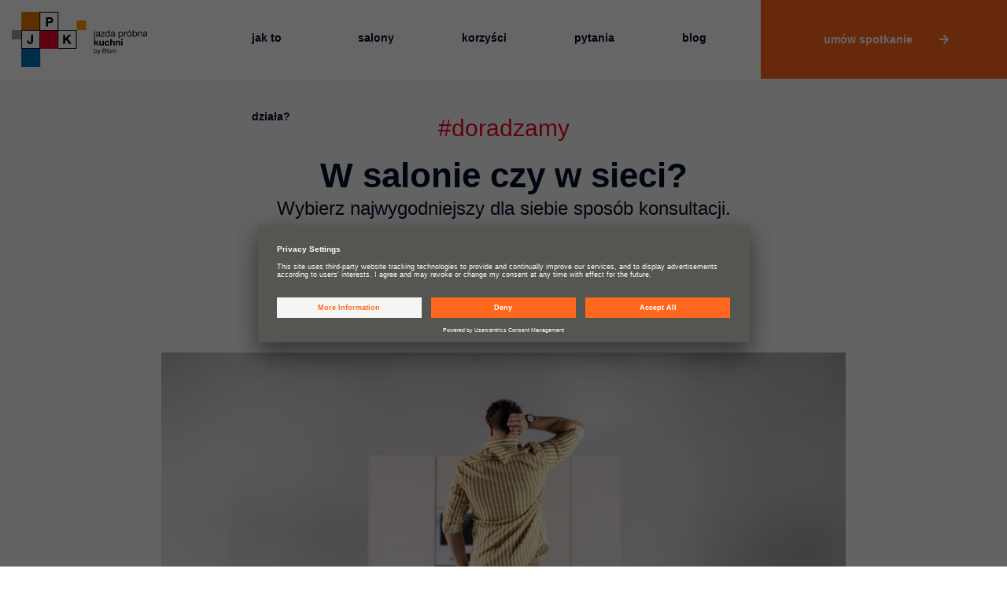

--- FILE ---
content_type: text/html; charset=UTF-8
request_url: https://jazdaprobnakuchni.pl/blog/w-salonie-czy-w-sieci/
body_size: 16581
content:
<!DOCTYPE html>
<html>

<head>
  <meta charset="utf-8">
  <meta http-equiv="X-UA-Compatible" content="IE=edge">
  <meta name="viewport" content="width=device-width, initial-scale=1">
  <title>W salonie czy w sieci? - BLUM Jazda Próbna Kuchni BLUM Jazda Próbna Kuchni</title>
  <link rel="pingback" href="https://jazdaprobnakuchni.pl/xmlrpc.php" />
    <meta name='robots' content='index, follow, max-image-preview:large, max-snippet:-1, max-video-preview:-1' />
	<style>img:is([sizes="auto" i], [sizes^="auto," i]) { contain-intrinsic-size: 3000px 1500px }</style>
	
	<!-- This site is optimized with the Yoast SEO plugin v26.7 - https://yoast.com/wordpress/plugins/seo/ -->
	<link rel="canonical" href="https://jazdaprobnakuchni.pl/blog/w-salonie-czy-w-sieci/" />
	<meta property="og:locale" content="pl_PL" />
	<meta property="og:type" content="article" />
	<meta property="og:title" content="W salonie czy w sieci? - BLUM Jazda Próbna Kuchni" />
	<meta property="og:description" content="Wybierz najwygodniejszy dla siebie sposób konsultacji." />
	<meta property="og:url" content="https://jazdaprobnakuchni.pl/blog/w-salonie-czy-w-sieci/" />
	<meta property="og:site_name" content="BLUM Jazda Próbna Kuchni" />
	<meta property="article:published_time" content="2020-10-30T15:17:07+00:00" />
	<meta property="article:modified_time" content="2020-11-16T12:36:10+00:00" />
	<meta property="og:image" content="https://jazdaprobnakuchni.pl/wp-content/uploads/2020/10/JPKsesja1-0037-4-scaled.jpg" />
	<meta property="og:image:width" content="2560" />
	<meta property="og:image:height" content="1707" />
	<meta property="og:image:type" content="image/jpeg" />
	<meta name="author" content="l.baraniak" />
	<meta name="twitter:card" content="summary_large_image" />
	<meta name="twitter:label1" content="Napisane przez" />
	<meta name="twitter:data1" content="l.baraniak" />
	<script type="application/ld+json" class="yoast-schema-graph">{"@context":"https://schema.org","@graph":[{"@type":"Article","@id":"https://jazdaprobnakuchni.pl/blog/w-salonie-czy-w-sieci/#article","isPartOf":{"@id":"https://jazdaprobnakuchni.pl/blog/w-salonie-czy-w-sieci/"},"author":{"name":"l.baraniak","@id":"https://jazdaprobnakuchni.pl/#/schema/person/91b248f41ddd4ab87b7519fd7f0ac792"},"headline":"W salonie czy w sieci?","datePublished":"2020-10-30T15:17:07+00:00","dateModified":"2020-11-16T12:36:10+00:00","mainEntityOfPage":{"@id":"https://jazdaprobnakuchni.pl/blog/w-salonie-czy-w-sieci/"},"wordCount":5,"commentCount":0,"publisher":{"@id":"https://jazdaprobnakuchni.pl/#organization"},"image":{"@id":"https://jazdaprobnakuchni.pl/blog/w-salonie-czy-w-sieci/#primaryimage"},"thumbnailUrl":"https://jazdaprobnakuchni.pl/wp-content/uploads/2020/10/JPKsesja1-0037-4-scaled.jpg","articleSection":["#doradzamy"],"inLanguage":"pl-PL","potentialAction":[{"@type":"CommentAction","name":"Comment","target":["https://jazdaprobnakuchni.pl/blog/w-salonie-czy-w-sieci/#respond"]}]},{"@type":"WebPage","@id":"https://jazdaprobnakuchni.pl/blog/w-salonie-czy-w-sieci/","url":"https://jazdaprobnakuchni.pl/blog/w-salonie-czy-w-sieci/","name":"W salonie czy w sieci? - BLUM Jazda Próbna Kuchni","isPartOf":{"@id":"https://jazdaprobnakuchni.pl/#website"},"primaryImageOfPage":{"@id":"https://jazdaprobnakuchni.pl/blog/w-salonie-czy-w-sieci/#primaryimage"},"image":{"@id":"https://jazdaprobnakuchni.pl/blog/w-salonie-czy-w-sieci/#primaryimage"},"thumbnailUrl":"https://jazdaprobnakuchni.pl/wp-content/uploads/2020/10/JPKsesja1-0037-4-scaled.jpg","datePublished":"2020-10-30T15:17:07+00:00","dateModified":"2020-11-16T12:36:10+00:00","breadcrumb":{"@id":"https://jazdaprobnakuchni.pl/blog/w-salonie-czy-w-sieci/#breadcrumb"},"inLanguage":"pl-PL","potentialAction":[{"@type":"ReadAction","target":["https://jazdaprobnakuchni.pl/blog/w-salonie-czy-w-sieci/"]}]},{"@type":"ImageObject","inLanguage":"pl-PL","@id":"https://jazdaprobnakuchni.pl/blog/w-salonie-czy-w-sieci/#primaryimage","url":"https://jazdaprobnakuchni.pl/wp-content/uploads/2020/10/JPKsesja1-0037-4-scaled.jpg","contentUrl":"https://jazdaprobnakuchni.pl/wp-content/uploads/2020/10/JPKsesja1-0037-4-scaled.jpg","width":2560,"height":1707},{"@type":"BreadcrumbList","@id":"https://jazdaprobnakuchni.pl/blog/w-salonie-czy-w-sieci/#breadcrumb","itemListElement":[{"@type":"ListItem","position":1,"name":"JPK","item":"https://jazdaprobnakuchni.pl/"},{"@type":"ListItem","position":2,"name":"Blog","item":"https://jazdaprobnakuchni.pl/blog/"},{"@type":"ListItem","position":3,"name":"W salonie czy w sieci?"}]},{"@type":"WebSite","@id":"https://jazdaprobnakuchni.pl/#website","url":"https://jazdaprobnakuchni.pl/","name":"Jazda Próbna Kuchni BLUM","description":"","publisher":{"@id":"https://jazdaprobnakuchni.pl/#organization"},"potentialAction":[{"@type":"SearchAction","target":{"@type":"EntryPoint","urlTemplate":"https://jazdaprobnakuchni.pl/?s={search_term_string}"},"query-input":{"@type":"PropertyValueSpecification","valueRequired":true,"valueName":"search_term_string"}}],"inLanguage":"pl-PL"},{"@type":"Organization","@id":"https://jazdaprobnakuchni.pl/#organization","name":"Blum Polska","url":"https://jazdaprobnakuchni.pl/","logo":{"@type":"ImageObject","inLanguage":"pl-PL","@id":"https://jazdaprobnakuchni.pl/#/schema/logo/image/","url":"https://jazdaprobnakuchni.pl/wp-content/uploads/2020/07/jazda_probna_kuchni_RGB_logo_nowe_poziom_Artboard-2_Artboard-2.svg","contentUrl":"https://jazdaprobnakuchni.pl/wp-content/uploads/2020/07/jazda_probna_kuchni_RGB_logo_nowe_poziom_Artboard-2_Artboard-2.svg","width":"1024","height":"1024","caption":"Blum Polska"},"image":{"@id":"https://jazdaprobnakuchni.pl/#/schema/logo/image/"}},{"@type":"Person","@id":"https://jazdaprobnakuchni.pl/#/schema/person/91b248f41ddd4ab87b7519fd7f0ac792","name":"l.baraniak","image":{"@type":"ImageObject","inLanguage":"pl-PL","@id":"https://jazdaprobnakuchni.pl/#/schema/person/image/","url":"https://secure.gravatar.com/avatar/922ebeac2be7a66e7a98adfd817f8149dfeccf057cd0b6c70b3e0a96c5b647eb?s=96&d=mm&r=g","contentUrl":"https://secure.gravatar.com/avatar/922ebeac2be7a66e7a98adfd817f8149dfeccf057cd0b6c70b3e0a96c5b647eb?s=96&d=mm&r=g","caption":"l.baraniak"},"url":"https://jazdaprobnakuchni.pl/blog/author/l-baraniak/"}]}</script>
	<!-- / Yoast SEO plugin. -->


<script type="text/javascript">
/* <![CDATA[ */
window._wpemojiSettings = {"baseUrl":"https:\/\/s.w.org\/images\/core\/emoji\/16.0.1\/72x72\/","ext":".png","svgUrl":"https:\/\/s.w.org\/images\/core\/emoji\/16.0.1\/svg\/","svgExt":".svg","source":{"concatemoji":"https:\/\/jazdaprobnakuchni.pl\/wp-includes\/js\/wp-emoji-release.min.js"}};
/*! This file is auto-generated */
!function(s,n){var o,i,e;function c(e){try{var t={supportTests:e,timestamp:(new Date).valueOf()};sessionStorage.setItem(o,JSON.stringify(t))}catch(e){}}function p(e,t,n){e.clearRect(0,0,e.canvas.width,e.canvas.height),e.fillText(t,0,0);var t=new Uint32Array(e.getImageData(0,0,e.canvas.width,e.canvas.height).data),a=(e.clearRect(0,0,e.canvas.width,e.canvas.height),e.fillText(n,0,0),new Uint32Array(e.getImageData(0,0,e.canvas.width,e.canvas.height).data));return t.every(function(e,t){return e===a[t]})}function u(e,t){e.clearRect(0,0,e.canvas.width,e.canvas.height),e.fillText(t,0,0);for(var n=e.getImageData(16,16,1,1),a=0;a<n.data.length;a++)if(0!==n.data[a])return!1;return!0}function f(e,t,n,a){switch(t){case"flag":return n(e,"\ud83c\udff3\ufe0f\u200d\u26a7\ufe0f","\ud83c\udff3\ufe0f\u200b\u26a7\ufe0f")?!1:!n(e,"\ud83c\udde8\ud83c\uddf6","\ud83c\udde8\u200b\ud83c\uddf6")&&!n(e,"\ud83c\udff4\udb40\udc67\udb40\udc62\udb40\udc65\udb40\udc6e\udb40\udc67\udb40\udc7f","\ud83c\udff4\u200b\udb40\udc67\u200b\udb40\udc62\u200b\udb40\udc65\u200b\udb40\udc6e\u200b\udb40\udc67\u200b\udb40\udc7f");case"emoji":return!a(e,"\ud83e\udedf")}return!1}function g(e,t,n,a){var r="undefined"!=typeof WorkerGlobalScope&&self instanceof WorkerGlobalScope?new OffscreenCanvas(300,150):s.createElement("canvas"),o=r.getContext("2d",{willReadFrequently:!0}),i=(o.textBaseline="top",o.font="600 32px Arial",{});return e.forEach(function(e){i[e]=t(o,e,n,a)}),i}function t(e){var t=s.createElement("script");t.src=e,t.defer=!0,s.head.appendChild(t)}"undefined"!=typeof Promise&&(o="wpEmojiSettingsSupports",i=["flag","emoji"],n.supports={everything:!0,everythingExceptFlag:!0},e=new Promise(function(e){s.addEventListener("DOMContentLoaded",e,{once:!0})}),new Promise(function(t){var n=function(){try{var e=JSON.parse(sessionStorage.getItem(o));if("object"==typeof e&&"number"==typeof e.timestamp&&(new Date).valueOf()<e.timestamp+604800&&"object"==typeof e.supportTests)return e.supportTests}catch(e){}return null}();if(!n){if("undefined"!=typeof Worker&&"undefined"!=typeof OffscreenCanvas&&"undefined"!=typeof URL&&URL.createObjectURL&&"undefined"!=typeof Blob)try{var e="postMessage("+g.toString()+"("+[JSON.stringify(i),f.toString(),p.toString(),u.toString()].join(",")+"));",a=new Blob([e],{type:"text/javascript"}),r=new Worker(URL.createObjectURL(a),{name:"wpTestEmojiSupports"});return void(r.onmessage=function(e){c(n=e.data),r.terminate(),t(n)})}catch(e){}c(n=g(i,f,p,u))}t(n)}).then(function(e){for(var t in e)n.supports[t]=e[t],n.supports.everything=n.supports.everything&&n.supports[t],"flag"!==t&&(n.supports.everythingExceptFlag=n.supports.everythingExceptFlag&&n.supports[t]);n.supports.everythingExceptFlag=n.supports.everythingExceptFlag&&!n.supports.flag,n.DOMReady=!1,n.readyCallback=function(){n.DOMReady=!0}}).then(function(){return e}).then(function(){var e;n.supports.everything||(n.readyCallback(),(e=n.source||{}).concatemoji?t(e.concatemoji):e.wpemoji&&e.twemoji&&(t(e.twemoji),t(e.wpemoji)))}))}((window,document),window._wpemojiSettings);
/* ]]> */
</script>
<style id='wp-emoji-styles-inline-css' type='text/css'>

	img.wp-smiley, img.emoji {
		display: inline !important;
		border: none !important;
		box-shadow: none !important;
		height: 1em !important;
		width: 1em !important;
		margin: 0 0.07em !important;
		vertical-align: -0.1em !important;
		background: none !important;
		padding: 0 !important;
	}
</style>
<link rel='stylesheet' id='wp-block-library-css' href='https://jazdaprobnakuchni.pl/wp-includes/css/dist/block-library/style.min.css' type='text/css' media='all' />
<style id='classic-theme-styles-inline-css' type='text/css'>
/*! This file is auto-generated */
.wp-block-button__link{color:#fff;background-color:#32373c;border-radius:9999px;box-shadow:none;text-decoration:none;padding:calc(.667em + 2px) calc(1.333em + 2px);font-size:1.125em}.wp-block-file__button{background:#32373c;color:#fff;text-decoration:none}
</style>
<style id='global-styles-inline-css' type='text/css'>
:root{--wp--preset--aspect-ratio--square: 1;--wp--preset--aspect-ratio--4-3: 4/3;--wp--preset--aspect-ratio--3-4: 3/4;--wp--preset--aspect-ratio--3-2: 3/2;--wp--preset--aspect-ratio--2-3: 2/3;--wp--preset--aspect-ratio--16-9: 16/9;--wp--preset--aspect-ratio--9-16: 9/16;--wp--preset--color--black: #000000;--wp--preset--color--cyan-bluish-gray: #abb8c3;--wp--preset--color--white: #ffffff;--wp--preset--color--pale-pink: #f78da7;--wp--preset--color--vivid-red: #cf2e2e;--wp--preset--color--luminous-vivid-orange: #ff6900;--wp--preset--color--luminous-vivid-amber: #fcb900;--wp--preset--color--light-green-cyan: #7bdcb5;--wp--preset--color--vivid-green-cyan: #00d084;--wp--preset--color--pale-cyan-blue: #8ed1fc;--wp--preset--color--vivid-cyan-blue: #0693e3;--wp--preset--color--vivid-purple: #9b51e0;--wp--preset--gradient--vivid-cyan-blue-to-vivid-purple: linear-gradient(135deg,rgba(6,147,227,1) 0%,rgb(155,81,224) 100%);--wp--preset--gradient--light-green-cyan-to-vivid-green-cyan: linear-gradient(135deg,rgb(122,220,180) 0%,rgb(0,208,130) 100%);--wp--preset--gradient--luminous-vivid-amber-to-luminous-vivid-orange: linear-gradient(135deg,rgba(252,185,0,1) 0%,rgba(255,105,0,1) 100%);--wp--preset--gradient--luminous-vivid-orange-to-vivid-red: linear-gradient(135deg,rgba(255,105,0,1) 0%,rgb(207,46,46) 100%);--wp--preset--gradient--very-light-gray-to-cyan-bluish-gray: linear-gradient(135deg,rgb(238,238,238) 0%,rgb(169,184,195) 100%);--wp--preset--gradient--cool-to-warm-spectrum: linear-gradient(135deg,rgb(74,234,220) 0%,rgb(151,120,209) 20%,rgb(207,42,186) 40%,rgb(238,44,130) 60%,rgb(251,105,98) 80%,rgb(254,248,76) 100%);--wp--preset--gradient--blush-light-purple: linear-gradient(135deg,rgb(255,206,236) 0%,rgb(152,150,240) 100%);--wp--preset--gradient--blush-bordeaux: linear-gradient(135deg,rgb(254,205,165) 0%,rgb(254,45,45) 50%,rgb(107,0,62) 100%);--wp--preset--gradient--luminous-dusk: linear-gradient(135deg,rgb(255,203,112) 0%,rgb(199,81,192) 50%,rgb(65,88,208) 100%);--wp--preset--gradient--pale-ocean: linear-gradient(135deg,rgb(255,245,203) 0%,rgb(182,227,212) 50%,rgb(51,167,181) 100%);--wp--preset--gradient--electric-grass: linear-gradient(135deg,rgb(202,248,128) 0%,rgb(113,206,126) 100%);--wp--preset--gradient--midnight: linear-gradient(135deg,rgb(2,3,129) 0%,rgb(40,116,252) 100%);--wp--preset--font-size--small: 13px;--wp--preset--font-size--medium: 20px;--wp--preset--font-size--large: 36px;--wp--preset--font-size--x-large: 42px;--wp--preset--spacing--20: 0.44rem;--wp--preset--spacing--30: 0.67rem;--wp--preset--spacing--40: 1rem;--wp--preset--spacing--50: 1.5rem;--wp--preset--spacing--60: 2.25rem;--wp--preset--spacing--70: 3.38rem;--wp--preset--spacing--80: 5.06rem;--wp--preset--shadow--natural: 6px 6px 9px rgba(0, 0, 0, 0.2);--wp--preset--shadow--deep: 12px 12px 50px rgba(0, 0, 0, 0.4);--wp--preset--shadow--sharp: 6px 6px 0px rgba(0, 0, 0, 0.2);--wp--preset--shadow--outlined: 6px 6px 0px -3px rgba(255, 255, 255, 1), 6px 6px rgba(0, 0, 0, 1);--wp--preset--shadow--crisp: 6px 6px 0px rgba(0, 0, 0, 1);}:where(.is-layout-flex){gap: 0.5em;}:where(.is-layout-grid){gap: 0.5em;}body .is-layout-flex{display: flex;}.is-layout-flex{flex-wrap: wrap;align-items: center;}.is-layout-flex > :is(*, div){margin: 0;}body .is-layout-grid{display: grid;}.is-layout-grid > :is(*, div){margin: 0;}:where(.wp-block-columns.is-layout-flex){gap: 2em;}:where(.wp-block-columns.is-layout-grid){gap: 2em;}:where(.wp-block-post-template.is-layout-flex){gap: 1.25em;}:where(.wp-block-post-template.is-layout-grid){gap: 1.25em;}.has-black-color{color: var(--wp--preset--color--black) !important;}.has-cyan-bluish-gray-color{color: var(--wp--preset--color--cyan-bluish-gray) !important;}.has-white-color{color: var(--wp--preset--color--white) !important;}.has-pale-pink-color{color: var(--wp--preset--color--pale-pink) !important;}.has-vivid-red-color{color: var(--wp--preset--color--vivid-red) !important;}.has-luminous-vivid-orange-color{color: var(--wp--preset--color--luminous-vivid-orange) !important;}.has-luminous-vivid-amber-color{color: var(--wp--preset--color--luminous-vivid-amber) !important;}.has-light-green-cyan-color{color: var(--wp--preset--color--light-green-cyan) !important;}.has-vivid-green-cyan-color{color: var(--wp--preset--color--vivid-green-cyan) !important;}.has-pale-cyan-blue-color{color: var(--wp--preset--color--pale-cyan-blue) !important;}.has-vivid-cyan-blue-color{color: var(--wp--preset--color--vivid-cyan-blue) !important;}.has-vivid-purple-color{color: var(--wp--preset--color--vivid-purple) !important;}.has-black-background-color{background-color: var(--wp--preset--color--black) !important;}.has-cyan-bluish-gray-background-color{background-color: var(--wp--preset--color--cyan-bluish-gray) !important;}.has-white-background-color{background-color: var(--wp--preset--color--white) !important;}.has-pale-pink-background-color{background-color: var(--wp--preset--color--pale-pink) !important;}.has-vivid-red-background-color{background-color: var(--wp--preset--color--vivid-red) !important;}.has-luminous-vivid-orange-background-color{background-color: var(--wp--preset--color--luminous-vivid-orange) !important;}.has-luminous-vivid-amber-background-color{background-color: var(--wp--preset--color--luminous-vivid-amber) !important;}.has-light-green-cyan-background-color{background-color: var(--wp--preset--color--light-green-cyan) !important;}.has-vivid-green-cyan-background-color{background-color: var(--wp--preset--color--vivid-green-cyan) !important;}.has-pale-cyan-blue-background-color{background-color: var(--wp--preset--color--pale-cyan-blue) !important;}.has-vivid-cyan-blue-background-color{background-color: var(--wp--preset--color--vivid-cyan-blue) !important;}.has-vivid-purple-background-color{background-color: var(--wp--preset--color--vivid-purple) !important;}.has-black-border-color{border-color: var(--wp--preset--color--black) !important;}.has-cyan-bluish-gray-border-color{border-color: var(--wp--preset--color--cyan-bluish-gray) !important;}.has-white-border-color{border-color: var(--wp--preset--color--white) !important;}.has-pale-pink-border-color{border-color: var(--wp--preset--color--pale-pink) !important;}.has-vivid-red-border-color{border-color: var(--wp--preset--color--vivid-red) !important;}.has-luminous-vivid-orange-border-color{border-color: var(--wp--preset--color--luminous-vivid-orange) !important;}.has-luminous-vivid-amber-border-color{border-color: var(--wp--preset--color--luminous-vivid-amber) !important;}.has-light-green-cyan-border-color{border-color: var(--wp--preset--color--light-green-cyan) !important;}.has-vivid-green-cyan-border-color{border-color: var(--wp--preset--color--vivid-green-cyan) !important;}.has-pale-cyan-blue-border-color{border-color: var(--wp--preset--color--pale-cyan-blue) !important;}.has-vivid-cyan-blue-border-color{border-color: var(--wp--preset--color--vivid-cyan-blue) !important;}.has-vivid-purple-border-color{border-color: var(--wp--preset--color--vivid-purple) !important;}.has-vivid-cyan-blue-to-vivid-purple-gradient-background{background: var(--wp--preset--gradient--vivid-cyan-blue-to-vivid-purple) !important;}.has-light-green-cyan-to-vivid-green-cyan-gradient-background{background: var(--wp--preset--gradient--light-green-cyan-to-vivid-green-cyan) !important;}.has-luminous-vivid-amber-to-luminous-vivid-orange-gradient-background{background: var(--wp--preset--gradient--luminous-vivid-amber-to-luminous-vivid-orange) !important;}.has-luminous-vivid-orange-to-vivid-red-gradient-background{background: var(--wp--preset--gradient--luminous-vivid-orange-to-vivid-red) !important;}.has-very-light-gray-to-cyan-bluish-gray-gradient-background{background: var(--wp--preset--gradient--very-light-gray-to-cyan-bluish-gray) !important;}.has-cool-to-warm-spectrum-gradient-background{background: var(--wp--preset--gradient--cool-to-warm-spectrum) !important;}.has-blush-light-purple-gradient-background{background: var(--wp--preset--gradient--blush-light-purple) !important;}.has-blush-bordeaux-gradient-background{background: var(--wp--preset--gradient--blush-bordeaux) !important;}.has-luminous-dusk-gradient-background{background: var(--wp--preset--gradient--luminous-dusk) !important;}.has-pale-ocean-gradient-background{background: var(--wp--preset--gradient--pale-ocean) !important;}.has-electric-grass-gradient-background{background: var(--wp--preset--gradient--electric-grass) !important;}.has-midnight-gradient-background{background: var(--wp--preset--gradient--midnight) !important;}.has-small-font-size{font-size: var(--wp--preset--font-size--small) !important;}.has-medium-font-size{font-size: var(--wp--preset--font-size--medium) !important;}.has-large-font-size{font-size: var(--wp--preset--font-size--large) !important;}.has-x-large-font-size{font-size: var(--wp--preset--font-size--x-large) !important;}
:where(.wp-block-post-template.is-layout-flex){gap: 1.25em;}:where(.wp-block-post-template.is-layout-grid){gap: 1.25em;}
:where(.wp-block-columns.is-layout-flex){gap: 2em;}:where(.wp-block-columns.is-layout-grid){gap: 2em;}
:root :where(.wp-block-pullquote){font-size: 1.5em;line-height: 1.6;}
</style>
<link rel='stylesheet' id='main-css-css' href='https://jazdaprobnakuchni.pl/wp-content/themes/flexible-theme/dist/style.css' type='text/css' media='all' />
<script type="text/javascript" src="https://jazdaprobnakuchni.pl/wp-includes/js/jquery/jquery.min.js?ver=3.7.1" id="jquery-core-js"></script>
<script type="text/javascript" src="https://jazdaprobnakuchni.pl/wp-includes/js/jquery/jquery-migrate.min.js?ver=3.4.1" id="jquery-migrate-js"></script>
<link rel="https://api.w.org/" href="https://jazdaprobnakuchni.pl/wp-json/" /><link rel="alternate" title="JSON" type="application/json" href="https://jazdaprobnakuchni.pl/wp-json/wp/v2/posts/829" /><link rel="alternate" title="oEmbed (JSON)" type="application/json+oembed" href="https://jazdaprobnakuchni.pl/wp-json/oembed/1.0/embed?url=https%3A%2F%2Fjazdaprobnakuchni.pl%2Fblog%2Fw-salonie-czy-w-sieci%2F" />
<link rel="alternate" title="oEmbed (XML)" type="text/xml+oembed" href="https://jazdaprobnakuchni.pl/wp-json/oembed/1.0/embed?url=https%3A%2F%2Fjazdaprobnakuchni.pl%2Fblog%2Fw-salonie-czy-w-sieci%2F&#038;format=xml" />
<link rel="icon" href="https://jazdaprobnakuchni.pl/wp-content/uploads/2021/05/Logo-www-JPK.svg" sizes="32x32" />
<link rel="icon" href="https://jazdaprobnakuchni.pl/wp-content/uploads/2021/05/Logo-www-JPK.svg" sizes="192x192" />
<link rel="apple-touch-icon" href="https://jazdaprobnakuchni.pl/wp-content/uploads/2021/05/Logo-www-JPK.svg" />
<meta name="msapplication-TileImage" content="https://jazdaprobnakuchni.pl/wp-content/uploads/2021/05/Logo-www-JPK.svg" />
		<style type="text/css" id="wp-custom-css">
			.shops__modalWrapper {
	width: 350px;	
}

.shops__modalButton {
	text-align: center;
	margin: 0 auto;
	max-width: 250px
}

.shops__modalButton .button {
	padding: 16px 20px;
}

.shops__modalButtonCenter a {
	width: 100%;
}		</style>
		
      <style>
      #header {
        top: 0 !important;
      }
    </style>
    <meta name="facebook-domain-verification" content="skxrfevvqg0xr4ovjh313deovur1u7" />
  <script id="usercentrics-cmp" src=https://app.usercentrics.eu/browser-ui/latest/loader.js data-settings-id="qV2RO8PxFhlanY" async></script>
  <script type="text/javascript">
    (function(window, document, dataLayerName, id) {
      window[dataLayerName] = window[dataLayerName] || [], window[dataLayerName].push({
        start: (new Date).getTime(),
        event: "stg.start"
      });
      var scripts = document.getElementsByTagName('script')[0],
        tags = document.createElement('script');
      var qP = [];
      dataLayerName !== "dataLayer" && qP.push("data_layer_name=" + dataLayerName);
      var qPString = qP.length > 0 ? ("?" + qP.join("&")) : "";
      tags.async = !0, tags.src = "https://blum.piwik.pro/" + id + ".js" + qPString, scripts.parentNode.insertBefore(tags, scripts);
      ! function(a, n, i) {
        a[n] = a[n] || {};
        for (var c = 0; c < i.length; c++) ! function(i) {
          a[n][i] = a[n][i] || {}, a[n][i].api = a[n][i].api || function() {
            var a = [].slice.call(arguments, 0);
            "string" == typeof a[0] && window[dataLayerName].push({
              event: n + "." + i + ":" + a[0],
              parameters: [].slice.call(arguments, 1)
            })
          }
        }(i[c])
      }(window, "ppms", ["tm", "cm"]);
    })(window, document, 'dataLayer', 'c20496da-ea75-4d5a-ba7c-aff6e824d3bd');
  </script>
</head>

<body class="wp-singular post-template-default single single-post postid-829 single-format-standard wp-theme-flexible-theme">

    <header class="header">
    <div class="header__wrapper">
      <nav id="header__navbar" class="header__navbar">
        <button class="c-hamburger c-hamburger--htx dropdown-toggle" data-toggle="dropdown" role="button" aria-haspopup="true" aria-expanded="false">
          <span>toggle menu</span>
        </button>
        <div id="header__logo" class="header__logo">
          <a href=" https://jazdaprobnakuchni.pl ">
            <img class="logo" src="https://jazdaprobnakuchni.pl/wp-content/uploads/2020/07/jazda_probna_kuchni_RGB_logo_nowe_poziom_Artboard-2_Artboard-2.svg" alt="jazda_probna_kuchni_RGB_logo_nowe_poziom_Artboard 2_Artboard 2">
          </a>
        </div>
        <div class="header__navBox">
          <div class="header__nav"><ul id="menu-subsite-menu" class="menu"><li id="menu-item-658" class="menu-item menu-item-type-custom menu-item-object-custom menu-item-658"><a href="/#jak-to-dziala">jak to działa?</a></li>
<li id="menu-item-659" class="menu-item menu-item-type-custom menu-item-object-custom menu-item-659"><a href="/#salony">salony</a></li>
<li id="menu-item-903" class="menu-item menu-item-type-custom menu-item-object-custom menu-item-903"><a href="/#korzysci">korzyści</a></li>
<li id="menu-item-904" class="menu-item menu-item-type-custom menu-item-object-custom menu-item-904"><a href="/#pytania">pytania</a></li>
<li id="menu-item-661" class="menu-item menu-item-type-post_type menu-item-object-page current_page_parent menu-item-661"><a href="https://jazdaprobnakuchni.pl/blog/">blog</a></li>
</ul></div>          <div class="header__navModal">
            <a href="#" class="runApp" data-app-open>umów spotkanie <i class="fas fa-arrow-right"></i></a>
          </div>
        </div>

      </nav>
    </div>
  </header>

		
		
		

		<div class="single__wrapper">
			
								
				<div class="single__category">
					<a href="https://jazdaprobnakuchni.pl/blog/category/doradzamy/" class="category_link" style="color: #f1002b">#doradzamy</a>
				</div>

				
				<div class="single__header">
					<h1>W salonie czy w sieci?</h1>
											<h3 class="excerpt">Wybierz najwygodniejszy dla siebie sposób konsultacji.</h3>
										<p id="breadcrumbs" class="breadcrumbs"><span><span><a href="https://jazdaprobnakuchni.pl/">JPK</a></span> » <span><a href="https://jazdaprobnakuchni.pl/blog/">Blog</a></span> » <span class="breadcrumb_last" aria-current="page">W salonie czy w sieci?</span></span></p>				</div>
				
			
		
			
<a href="https://jazdaprobnakuchni.pl/salony/salon-blum-polska/"></a><section class="section section_autor">
  <div class="section_autor__wrapper">
    <p>autor artykułu: <a href="https://jazdaprobnakuchni.pl/salony/salon-blum-polska/"><b>Blum Polska</b></a>, 30.10.2020</p>
  </div>
</section>
<section class="section section_image_full">
  <div class="section_image_full__wrapper">
    <img src="https://jazdaprobnakuchni.pl/wp-content/uploads/2020/10/JPKsesja1-0037-4-1024x683.jpg" alt="">
  </div>
</section>
<section class="section section_wysiwyg">
  <div class="section_wysiwyg__wrapper">
    <p>Na spotkanie z naszymi doradcami zapraszamy do wybranych punktów w całej Polsce. Jeżeli jednak wolisz zostać w domu, to możesz skorzystać z konsultacji online. Poniżej dowiesz się jakie są różnice pomiędzy Jazdą Próbną Kuchni w salonie oraz online, czyli w Internecie.</p>
  </div>
</section>
<section class="section section_2images">
  <div class="section_2images__wrapper">
        <div class="section_2images__imageBlock" 
        style="width: 40%; flex-shrink: 0; 
               
                            background-image: url(https://jazdaprobnakuchni.pl/wp-content/uploads/2020/10/JPKsesja2-0503-2-1024x683.jpg);">
        <img src="https://jazdaprobnakuchni.pl/wp-content/uploads/2020/10/JPKsesja2-0503-2-1024x683.jpg" alt="" class="section_2images__imageMobile">        
      </div>
        <div class="section_2images__imageBlock" 
        style="              background-image: url(https://jazdaprobnakuchni.pl/wp-content/uploads/2020/10/JPKsesja2-0442-2-1024x683.jpg);">
        <img src="https://jazdaprobnakuchni.pl/wp-content/uploads/2020/10/JPKsesja2-0442-2-1024x683.jpg" alt="" class="section_2images__imageMobile">        
      </div>
      </div>
</section>
<section class="section section_wysiwyg">
  <div class="section_wysiwyg__wrapper">
    <h3>Chcesz się umówić na spotkanie w salonie?</h3>
<p>Po kliknięciu w odpowiednią opcję na stronie wybierz salon oraz najbardziej dogodny termin wizyty. Pamiętaj, aby wcześniej przesłać lub zabrać ze sobą:</p>
<ul>
<li>wymiary pomieszczenia lub jego rzut/projekt,</li>
<li>informację odnośnie umiejscowienia przyłączy,</li>
<li>wysokości okien, parapetów,</li>
<li>rodzaju i wymiarów sprzętów AGD itd.</li>
</ul>
<p>Podczas spotkania nasz doradca zapyta Cię o potrzeby, preferencje oraz inne plany związane z kuchnią. Na tej podstawie zostanie przygotowany plan Twojej nowej kuchni, a następnie przejdziemy do najprzyjemniejszej części spotkania – dzięki ruchomym szafkom przełożymy projekt na aranżację pomieszczenia. W ten sposób zobaczysz, jak będzie wyglądać i działać Twoja kuchnia marzeń. Przetestujesz ją na żywo oraz przekonasz się co i jak można przechowywać w poszczególnych szafkach.</p>
<p>Podczas spotkania zaproponujemy również rozwiązania i produkty Blum, które ułatwią Twoje codzienne życie i funkcjonowanie w kuchni. Na koniec otrzymasz materiały podsumowujące proces planowania:</p>
<ul>
<li>rzut kuchni,</li>
<li>zdjęcia z opisem poszczególnych szuflad,</li>
<li>podsumowanie techniczne z wybranymi produktami Blum,</li>
<li>broszury dotyczące ergonomii i  organizacji wewnętrznej kuchni.</li>
</ul>
  </div>
</section>
<section class="section section_image_full">
  <div class="section_image_full__wrapper">
    <img src="https://jazdaprobnakuchni.pl/wp-content/uploads/2020/10/formularz_konsultacja_online_01-1.png" alt="">
  </div>
</section>
<section class="section section_wysiwyg">
  <div class="section_wysiwyg__wrapper">
    <h3>Chcesz się umówić na spotkanie online?</h3>
<p>Wystarczy, że wybierzesz odpowiednią opcję na stronie, po czym wypełnisz krótki formularz. Nasz doradca skontaktuje się z Tobą w przeciągu najbliższych 3 dni roboczych i zapyta o Twoje potrzeby oraz kuchenne preferencje. Poprosi Cię również o przygotowanie kilku informacji technicznych:</p>
<ul>
<li>wymiarów pomieszczenia,</li>
<li>umiejscowienia przyłączy,</li>
<li>wysokości okien, parapetów,</li>
<li>rodzaju i wymiarów sprzętów AGD.</li>
</ul>
<p>Podczas rozmowy doradca umówi się z Tobą na wideo konsultację online. Przed jej rozpoczęciem otrzymasz wstępnie opracowany plan kuchni &#8211; jej rzut oraz zdjęcia ułożonych szafek wraz z opisem, co i gdzie warto przechowywać.</p>
<p>Plan przyda się podczas samej konsultacji. Omówimy na niej rozmieszczenie i funkcjonalność poszczególnych szafek oraz szuflad. Zaproponujemy również rozwiązania Blum dopasowane do Twoich potrzeb. Na koniec otrzymasz w formie elektronicznej wszelkie materiały podsumowujące, pomagające zaplanowanie i wykonanie Twojej kuchni marzeń.</p>
  </div>
</section>
<section class="section section_share_on_fb">
  <div class="section_share_on_fb__wrapper">
   <a href="https://www.facebook.com/sharer/sharer.php?u=https://jazdaprobnakuchni.pl/blog/w-salonie-czy-w-sieci/" target="_blank" rel="noopener noreferrer">Udostępnij na Facebooku <svg id="Warstwa_1" data-name="Warstwa 1" xmlns="http://www.w3.org/2000/svg" viewBox="0 0 22.64 22.64"><defs><style>.cls-1{fill-rule:evenodd;}</style></defs><path id="iconfinder_01_111032" data-name="iconfinder 01 111032" class="cls-1" d="M500.94,393a1.88,1.88,0,0,0,1.89,1.88h18.86a1.88,1.88,0,0,0,1.89-1.88h0V374.09a1.88,1.88,0,0,0-1.88-1.89H502.83a1.89,1.89,0,0,0-1.89,1.88Zm11.79-.95v-7.55h-1.88v-2.83h1.88c0-4.86.21-5.18,6.14-5.18v2.83c-3.13,0-2.83.17-2.83,2.35h2.83v2.84H516V392h-3.31Z" transform="translate(-500.94 -372.2)"/></svg></a>
  </div>
</section><section class="section section_blog_nav">
  <div class="section_blog_nav__wrapper">
  	
    <div class="navigation">
      <!-- prev navigation -->
      <div class="prev">
      <a href="https://jazdaprobnakuchni.pl/blog/jak-przygotowac-sie-do-jazdy-probnej-kuchni/" rel="prev"><i class="fas fa-arrow-left"></i> <span>Zobacz poprzedni artykuł</span></a>      </div>

      <!-- next navigation -->
      <div class="next">
              </div>
    </div>
  </div>
</section>


<section class="section section_blog_contact">
  <div class="section_blog_contact__wrapper">
    <div class="section_blog_contact__contactData">
      <div class="section_blog_contact__contactDataWrapper">
        <h3>Salon Blum Polska</h3>
        <p class="address">Ul. Poznańska 16<br />
62-020 Jasin k/Swarzędza</p>
                <p class="phone"><a href="tel:+48618951982">tel. +48618951982</a></p>
                <p class="mail"><a href="mailto:j&#97;&#122;&#100;apr&#111;&#98;n&#97;ku&#99;&#104;n&#105;&#64;blum&#46;&#99;o&#109;">email: jazdaprobnakuchni@blum.com</a></p>
        <p class="worktime">godziny otwarcia:<br>Pon. - Pt. 8:00 - 20:00<br />
Sob. 9:00 - 15:00</p>
        <div class="buttonBlock">
          <a href="https://www.google.pl/maps/place/Blum+Polska+Sp.+z+o.o./@52.4043102,17.1025221,17z/data=!3m1!4b1!4m5!3m4!1s0x470458d54fae902b:0xe148bbc86b3726bf!8m2!3d52.4043069!4d17.1047108" class="button button--small button--orange" target="_blank">sprawdź jak dojechać</a>
        </div>

      </div>
    </div>

    <div  id="map" 
          class="section_blog_contact__map" 
          gm_lng="42"
          gm_lat="44"
    >
      Map
    </div>
  
  </div>
</section>

		</div>

		
		

				
		
		


		<footer class="footer"> 
			<div class="footer__wrapper">
				<div class="footer__logo">
					<img class="logoFooter" src="https://jazdaprobnakuchni.pl/wp-content/uploads/2020/10/Group-171.svg" alt="Group 171">
				</div>
				<div class="footer__socialmedia">
												<a href="https://www.facebook.com/blumpolska" class="socialmediaFooter" target="_blank"><img src="https://jazdaprobnakuchni.pl/wp-content/uploads/2020/10/Group-35.svg" alt=""></a>
													<a href="https://www.instagram.com/blumpolska/" class="socialmediaFooter" target="_blank"><img src="https://jazdaprobnakuchni.pl/wp-content/uploads/2020/10/Group-27.svg" alt=""></a>
													<a href="https://www.youtube.com/BlumPolskaProdukty" class="socialmediaFooter" target="_blank"><img src="https://jazdaprobnakuchni.pl/wp-content/uploads/2020/10/Group-31.svg" alt=""></a>
										</div>
				<div class="footer__copyright">
					<a href="https://jazdaprobnakuchni.pl/informacja-dotyczaca-przetwarzania-danych-osobowych/">Obowiązek informacyjny</a>
					<a href="https://jazdaprobnakuchni.pl/polityka-prywatnosci/">Polityka prywatności</a>
					<span class="copy">
						copyright Blum Polska Sp. z o.o.
					</span>
				</div>
			</div>
		</footer>

		<script type="speculationrules">
{"prefetch":[{"source":"document","where":{"and":[{"href_matches":"\/*"},{"not":{"href_matches":["\/wp-*.php","\/wp-admin\/*","\/wp-content\/uploads\/*","\/wp-content\/*","\/wp-content\/plugins\/*","\/wp-content\/themes\/flexible-theme\/*","\/*\\?(.+)"]}},{"not":{"selector_matches":"a[rel~=\"nofollow\"]"}},{"not":{"selector_matches":".no-prefetch, .no-prefetch a"}}]},"eagerness":"conservative"}]}
</script>
<script type="text/javascript">
/* <![CDATA[ */
var _paq = _paq || [];
_paq.push( ["setTrackingSourceProvider","wordpress","1.4.1"] );
/* ]]> */
</script>

<div class="visit-app " data-app-window>

  <div class="visitAppWrapper" v-cloak>

    <visit-app :url_get_visit_post="'https://jazdaprobnakuchni.pl/wp-json/api/v1/visits/get'"
               :url_set_visit_post="'https://jazdaprobnakuchni.pl/wp-json/api/v1/visits/set'"
               :url_get_form_visit_post="'https://jazdaprobnakuchni.pl/wp-json/api/v1/visits/get-form'"
               inline-template>
      <div>
        <visit-close inline-template>
          <div>
            <button class="visit-app__close" data-app-close @click="close()"></button>
          </div>
        </visit-close>
        <!-- header -->
        <div class="visit-app__container visit-app__container--small">
          <div class="visit-app__header">
            <div>
<div style="text-align: center;">formularz rezerwacji Twojej wizyty</div>
</div>
          </div>
        </div>
        <!-- endheader -->

        <!-- steps -->
          <div class="visit-app__container visit-app__container--small"> 
  <visit-steps :current_step="current_step" inline-template>
    <div class="steps" >
      <div :class="{'steps__wrapper': true, 'steps__wrapper--small': !full}">
        <button :class="{'steps__one': true, active: (current_step>0)}" :disabled="(current_step<1)" data-content="krok 1." @click="setStep(1)"></button>
        <button :class="{'steps__two': true, active: (current_step>1)}" :disabled="(current_step<2)" data-content="krok 2." @click="setStep(2)"></button>
        <button :class="{'steps__three': true, active: (current_step>2)}" :disabled="(current_step<3)" data-content="krok 3." @click="setStep(3)"></button>
        <button v-if="full" :class="{'steps__four': true, active: (current_step>3)}" :disabled="(current_step<4)" data-content="krok 4."  @click="setStep(4)"></button>
        <button v-if="full" :class="{'steps__five': true, active: (current_step>4)}" :disabled="(current_step<5)" data-content="krok 5." @click="setStep(5)"></button>
      </div>
    </div>
  </visit-steps>
</div>        <!-- end steps -->

        <!-- step one  -->
          
<div class="visit-app__container visit-app__container--small">
  <visit-first-step :current_step="current_step" v-if="current_step == 1" :default_salon="''" inline-template>
    <div class="visit-app__wrapper">
      <div></div>
      <div>
        <div class="visit-app__title">
          <h2 style="text-align: center;"><strong>Wybierz miejsce spotkania</strong></h2>
<p style="text-align: center;">Wybierz salon, w którym chcesz odbyć bezpłatną konsultację z naszym doradcą.</p>
        </div>
        <div class="visit-app__step1 visit-app__step1--select">
          <select name="salon_id" class="form__select form__select--min350" v-model="salon" @change="setSalon()">
            <option value="0">Wybierz salon</option>
                          <option value="16" data-url="">Białystok - Salon Wiór</option>
                          <option value="10" data-url="">Gdynia - Salon Horst</option>
                          <option value="15" data-url="">Izdebnik - Salon Merkury</option>
                          <option value="28" data-url="">Kielce - Salon Akcesoria Meblowe od A do Z</option>
                          <option value="11" data-url="">Koszalin - Salon Kosmaz</option>
                          <option value="13" data-url="">Lublin - Salon Meblolux</option>
                          <option value="6" data-url="https://outlook.office365.com/owa/calendar/SalonBlumPolskaJPK@blumgmbh.onmicrosoft.com/bookings/">Poznań - Jasin k/Swarzędza - Salon Blum Polska</option>
                          <option value="12" data-url="">Tarnów - Salon Mebloart</option>
                          <option value="7" data-url="">Toruń - Salon Abler</option>
                          <option value="9" data-url="">Warszawa - Salon Heban</option>
                          <option value="8" data-url="">Łódź - Salon Drewno</option>
                      </select>
        </div>
      </div>

      <div class="visit-app__buttons visit-app__buttons--right">
        <button type="button" class="button button--orange" :disabled="salon == '0'" @click="nextStep()">przejdź dalej</button>
      </div>
    </div>
  </visit-first-step>
</div>        <!-- end step one -->

        <!-- step two -->
          
<div class="visit-app__container visit-app__container--big">
  <visit-two-step :current_step="current_step" :salon="salon" v-if="current_step == 2" inline-template>
    <div class="visit-app__wrapper">
      <div class="visit-app__title">
        <h2 style="text-align: center;">Wybierz formę spotkania</h2>
      </div>
      <div class="visit-app__row">
        <div class="visit-app__col-6">
          <div class="visit-app__step-2">
            <div class="visit-app__step-2--image">
              <img src="https://jazdaprobnakuchni.pl/wp-content/uploads/2022/11/BLUM22_4_1905-4.jpg" alt="Jazda Próbna Kuchni - Salon Blum Polska - wizyta w salonie">
            </div>
            <div class="visit-app__step-2--content">
              <div class="visit-app__step-2--text">
                <p>Umów wizytę w jednym z naszych salonów, spotkaj się z naszym doradcą i przetestuj na żywo plan swojej kuchni.</p>
              </div>
                              <a href="https://jazdaprobnakuchni.pl/blog/jak-przygotowac-sie-do-jazdy-probnej-kuchni/"
                  class="visit-app__step-2--link"
                  target="_blank"
                  title="Dowiedz się więcej">
                  Dowiedz się więcej                  <svg xmlns="http://www.w3.org/2000/svg" width="43.196" height="42.243" viewBox="0 0 43.196 42.243">
                    <g id="Group_34" data-name="Group 34" transform="translate(-4400 1148.339) rotate(-90)">
                      <g id="Group_33" data-name="Group 33" transform="translate(1108.218 4420.016) rotate(-45)">
                        <path id="Path_29" data-name="Path 29" d="M0,0V26.781H26.959" fill="none" stroke="" stroke-width="6"></path>
                      </g>
                      <path id="Path_50" data-name="Path 50" d="M982.609,2945.953V2907" transform="translate(144.609 1493)" fill="none" stroke="" stroke-width="6"></path>
                    </g>
                  </svg>
                </a>
                          </div>
          </div>
          <div class="visit-app__step-2--button">
            <button type="button" class="button button--orange" title="spotkanie w salonie" :disabled="!salon.in_salon" @click="setSalon()">spotkanie w salonie</button>
            <p v-if="!salon.in_salon">Obecnie nie mamy wolnych terminów. Sprawdź później. </p>
          </div>
        </div>
        <div class="visit-app__col-6">
          <div class="visit-app__step-2">
            <div class="visit-app__step-2--image">
              <img src="https://jazdaprobnakuchni.pl/wp-content/uploads/2022/11/poniedzialek-517-1024x683.jpg" alt="Jazda Próbna Kuchni - Salon Blum Polska - online">
            </div>
            <div class="visit-app__step-2--content">
              <div class="visit-app__step-2--text">
                <div class="visit-app__step-2--text">
<p>Jeśli wolisz zostać w domu – przeprowadzimy cały proces zdalnie. Wypełnij krótki formularz, a my umówimy Cię na wideo konsultację.</p>
</div>
              </div>
                              <a href="https://jazdaprobnakuchni.pl/blog/w-salonie-czy-w-sieci/"
                  class="visit-app__step-2--link"
                  target="_blank"
                  title="Dowiedz się więcej">
                  Dowiedz się więcej                  <svg xmlns="http://www.w3.org/2000/svg" width="43.196" height="42.243" viewBox="0 0 43.196 42.243">
                    <g id="Group_34" data-name="Group 34" transform="translate(-4400 1148.339) rotate(-90)">
                      <g id="Group_33" data-name="Group 33" transform="translate(1108.218 4420.016) rotate(-45)">
                        <path id="Path_29" data-name="Path 29" d="M0,0V26.781H26.959" fill="none" stroke="" stroke-width="6"></path>
                      </g>
                      <path id="Path_50" data-name="Path 50" d="M982.609,2945.953V2907" transform="translate(144.609 1493)" fill="none" stroke="" stroke-width="6"></path>
                    </g>
                  </svg>
                </a>
                          </div>
          </div>
          <div class="visit-app__step-2--button">
            <button type="button" class="button button--blue" title="spotkanie online" :disabled="!salon.in_online" @click="setOnline()">spotkanie online</button>
            <p v-if="!salon.in_online">Usługa "spotkanie online" jest niedostępna w tym salonie</p>
          </div>
        </div>
      </div>
    </div>
  </visit-two-step>
</div>
        <!-- end step two -->

        <!-- step three -->
          
<visit-three-step :current_step="current_step"
                  :salon_id="salon_id"
                  :salon="salon"
                  :type_service="type_service"
                  :type_space="type_space"
                  :visit="visit"
                  :url_set_visit_post="url_set_visit_post"
                  :url_get_form_visit_post="url_get_form_visit_post"
                  v-if="current_step == 3" inline-template>
  <div class="visit-app__wrapper">
    <div class="visit-app__container">
      <div class="visit-app__step-3" v-if="type_space == 1">
        <div class="visit-app__title">
          <h2 style="text-align: center;">Zaplanuj swoją kuchnię bez wychodzenia z domu!</h2>
        </div>

        <form class="visit-app__form" @submit.prevent="onSubmit()">
          <div class="visit-app__form--bigger">
            <p>Umów się z naszym doradcą na konsultację online.<br />
Zostaw swoje dane &#8211; oddzwonimy i ustalimy dogodny dla Ciebie termin.</p>
            <div v-if="form != null && !is_mobile">
              <div class="visit-app__text-under-agreement">
                <p>Przed podaniem danych prosimy o zapoznanie się z <a style="color: #ff671f; font-size: 1.4rem; text-decoration: underline;" href="https://jazdaprobnakuchni.pl/polityka-prywatnosci/">tą informacją</a> na temat przetwarzania danych przez Blum Polska Sp. z o.o., z siedzibą w Jasinie, ul. Poznańska 16, 62-020 Swarzędz, KRS: 0000085986 (dalej jako Blum)</p>
              </div>

<!--              <label class="form__checkbox"><strong>--><!--</strong>-->
<!--                <input type="checkbox" :checked="allAgreements" @change="selectAgreements()">-->
<!--                <span class="form__checkbox--checkmark"></span>-->
<!--              </label>-->

              <div :class="{'form__wrapper': true, 'error': Object.keys(agreement.messages).length}" v-for="(agreement, key) in form.agreements" v-if="checkShowing(agreement)">
                <label class="form__checkbox"><span v-html="setLabelCheckbox(agreement.label)"></span>
                  <input type="checkbox" :checked="agreement.value" @change="setAgreement(key)">
                  <span class="form__checkbox--checkmark"></span>
                </label>
                <div class="validate" v-if="agreement.messages">
                  <div v-for="message in agreement.messages">{{message}}</div>
                </div>
              </div>
              <span style="color: red">* - pole wymagane</span>
            </div>
          </div>
          <div class="visit-app__form--smaller">
            <div>
              <div :class="{'form__wrapper': true, 'error': Object.keys(field.messages).length}"
                   v-for="(field, key) in form" v-if="key !== 'agreements'">
                <label :for="key" class="form__label">{{field.label}}</label>
                <input type="text" :id="key" v-model="field.value" class="form__input">
                <div class="validate" v-if="field.messages">
                  <div v-for="message in field.messages">{{message}}</div>
                </div>
              </div>
            </div>
            <div v-if="form != null && is_mobile">
              <div class="visit-app__text-under-agreement">
                <p>Przed podaniem danych prosimy o zapoznanie się z <a style="color: #ff671f; font-size: 1.4rem; text-decoration: underline;" href="https://jazdaprobnakuchni.pl/polityka-prywatnosci/">tą informacją</a> na temat przetwarzania danych przez Blum Polska Sp. z o.o., z siedzibą w Jasinie, ul. Poznańska 16, 62-020 Swarzędz, KRS: 0000085986 (dalej jako Blum)</p>
              </div>

              <label class="form__checkbox"><strong>Zaznacz wszystkie zgody</strong>
                <input type="checkbox" :checked="allAgreements" @change="selectAgreements()">
                <span class="form__checkbox--checkmark"></span>
              </label>

              <div :class="{'form__wrapper': true, 'error': Object.keys(agreement.messages).length}" v-for="(agreement, key) in form.agreements" v-if="checkShowing(agreement)">
                <label class="form__checkbox"><span v-html="setLabelCheckbox(agreement.label)"></span>
                  <input type="checkbox" :checked="agreement.value" @change="setAgreement(key)">
                  <span class="form__checkbox--checkmark"></span>
                </label>
                <div class="validate" v-if="agreement.messages">
                  <div v-for="message in agreement.messages">{{message}}</div>
                </div>
              </div>
              <span style="color: red">* - pole wymagane</span>
            </div>
            <div class="form__wrapper form__wrapper--pt24 form__wrapper--center" v-if="form != null">
              <button class="button button--yellow" :disabled="form_send">umów konsultację online</button>
            </div>
          </div>
        </form>
      </div>
    </div>
    <div class="visit-app__container visit-app__container--big">
      <div class="visit-app__step-3" v-if="type_space == 0">
        <div class="visit-app__title">
          <h2 style="text-align: center;">Wybierz usługę</h2>
        </div>
        <div class="visit-app__row">
          <div class="visit-app__col-6">
            <div class="visit-app__step-3">
              <div class="visit-app__step-3--image">
                <img src="https://jazdaprobnakuchni.pl/wp-content/uploads/2020/08/kuchnia.png" alt="kuchnia">
              </div>
              <div class="visit-app__step-3--content">
                <div class="visit-app__step-3--text">
                  <p>Planujesz kuchnię?<br />
Nasz doradca pomoże Ci ją zaplanować za pomocą ruchomych modeli szafek, a także uporządkować wnętrze szuflad. <strong><br />
Spotkanie trwa ok. 2 godzin</strong></p>
                </div>
              </div>
            </div>
            <div class="visit-app__step-3--button">
              <button class="button button--yellow" title="jazda próbna kuchni" :disabled="!salon.in_trial_kitchen" @click="setService(0)">jazda próbna kuchni</button>
              <p v-if="!salon.in_trial_kitchen">Usługa "spotkanie online" jest niedostępna w tym salonie</p>
            </div>
          </div>
          <div class="visit-app__col-6">
            <div class="visit-app__step-3">
              <div class="visit-app__step-3--image">
                <img src="https://jazdaprobnakuchni.pl/wp-content/uploads/2020/08/organizacja.png" alt="organizacja">
              </div>
              <div class="visit-app__step-3--content">
                <div class="visit-app__step-3--text">
                  <p>Masz już gotową kuchnię na systemach Blum?<br />
Nasz doradca pomoże uporządkować wnętrze szuflad.<br />
<strong>Spotkanie trwa ok. 1 godziny</strong></p>
                </div>
              </div>
            </div>
            <div class="visit-app__step-3--button">
              <button class="button button--yellow" title="dobór organizacji wewnętrznej" :disabled="!salon.in_internal_organization" @click="setService(1)">dobór organizacji wewnętrznej</button>
              <p v-if="!salon.in_internal_organization">Obecnie nie mamy wolnych terminów. Sprawdź później. </p>
            </div>
          </div>
        </div>
      </div>
    </div>

  </div>
</visit-three-step>
        <!-- end step three -->

        <!-- step four -->
          
<div class="visit-app__container visit-app__container--big step_four">
  <visit-four-step :current_step="current_step" 
                   :salon="salon"  
                   :type_service="type_service"  
                   :type_space="type_space" 
                   v-if="current_step == 4" 
                   inline-template>
    <div class="visit-app__wrapper">
      <div class="visit-app__title">
        <h2 style="text-align: center;">Wybierz termin realizacji</h2>
      </div>
      <div class="visit-app__row">
        <div class="visit-app__col-6" ref="calendar">
          <calendar :attributes='attrs' @dayclick="dayclick($event)" locale="pl" />
        </div>

        <div class="visit-app__col-6" >
          <div class="visit-app__step-4--content">
            <div class="visit-app__step-4--hourlabel" v-if="times.length">
              Wybierz godzinę spotkania:            </div>
            <div class="visit-app__step-4--hours" v-if="times.length">
              <button :class="{'button': true, 'button--brown': time_index == key, 'button--blacklink': time_index != key, 'button--small': true, 'button--mr15': true}"
                      v-for="(time, key) in times"
                      :key="key"
                      @click="selectVisit(time, key)">
                {{time.visit_time}}
              </button>
            </div>
            <div class="visit-app__step-4--leading">
              Doradca prowadzący spotkanie: <span v-if="selected_visit">{{selected_visit.consultant_name}}</span>
            </div>
            <div class="visit-app__step-4--button">
              <button class="button button--brown" @click="setNextStep()" :disabled="!selected_visit">przejdź dalej</button>
            </div>
          </div>
        </div>
      </div>
    </div>
  </visit-four-step>
</div>        <!-- end step four -->

        <!-- step five -->
          
<div class="visit-app__container">
  <visit-five-step :current_step="current_step"
                   :salon="salon"
                   :type_service="type_service"
                   :type_space="type_space"
                   :visit="visit"
                   :default_client="1"
                   :url_set_visit_post="url_set_visit_post"
                   :url_get_form_visit_post="url_get_form_visit_post"
                   v-show="current_step == 5"
                   inline-template>
    <form class="visit-app__wrapper" @submit.prevent="onSubmit()" enctype="multipart/form-data">
      <div class="visit-app__title">
        <h2 style="text-align: center;">Jeszcze kilka formalności</h2>
      </div>
      <div class="visit-app__row">
        <div class="visit-app__form--bigger">

          <div class="form__under-file">
            <p>Pamiętaj! Do przeprowadzenia spotkania będziemy potrzebować projekt Twojej kuchni. Nie masz jeszcze projektu? Żaden problem, prześlij nam plan pomieszczenia lub weź go ze sobą na spotkanie.  Adres email do wysyłki otrzymasz  w  wiadomości, która  przyjdzie z potwierdzeniem rejestracji.</p>
          </div>

          <table v-if="files.length">
            <tr v-for="(file, index) in files">
              <td class="visit-app__form--file-name">{{file.name}}</td>
              <td><button type="button" class="button button--red button--small" @click="removeFile(index)">X</button></td>
            </tr>
          </table>

          <strong style="margin-bottom: 0; font-size: 1.6rem;">Maksymalny rozmiar załączników to 30MB</strong>
          <div class="form__wrapper form__wrapper--file"  style="padding: 22px 0;">
            <label class="form__file" for="file">załącz pliki z dysku <img src="https://jazdaprobnakuchni.pl/wp-content/themes/flexible-theme/assets/img/clip.svg" alt="clip"></label>
            <input type="file" id="file" name="files[]" accept="image/jpeg, application/pdf" @change="setFile" multiple>
          </div>

          <div v-if="form != null && !is_mobile">
            <div class="visit-app__text-under-agreement">
              <p>Przed podaniem danych prosimy o zapoznanie się z <a style="color: #ff671f; font-size: 1.4rem; text-decoration: underline;" href="https://jazdaprobnakuchni.pl/polityka-prywatnosci/">tą informacją</a> na temat przetwarzania danych przez Blum Polska Sp. z o.o., z siedzibą w Jasinie, ul. Poznańska 16, 62-020 Swarzędz, KRS: 0000085986 (dalej jako Blum)</p>
            </div>
<!--            <label class="form__checkbox"><strong>--><!--</strong>-->
<!--              <input type="checkbox" :checked="allAgreements" @change="selectAgreements()">-->
<!--              <span class="form__checkbox--checkmark"></span>-->
<!--            </label>-->

            <div :class="{'form__wrapper': true, 'error': Object.keys(agreement.messages).length}" v-for="(agreement, key) in form.agreements" v-if="checkShowing(agreement)">
              <label class="form__checkbox"><span v-html="setLabelCheckbox(agreement.label)"></span>
                <input type="checkbox" :checked="agreement.value" @change="setAgreement(key)">
                <span class="form__checkbox--checkmark"></span>
              </label>
              <div class="validate" v-if="agreement.messages">
                <div v-for="message in agreement.messages">{{message}}</div>
              </div>
            </div>
            <span style="color: red">* - pole wymagane</span>
          </div>

        </div>

        <div class="visit-app__form--smaller">
          <div v-if="client_type == 1 && form != null">
            <div :class="{'form__wrapper': true, 'error': Object.keys(field.messages).length}"
                 v-for="(field, key) in form" v-if="key !== 'agreements'">
              <label :for="key" class="form__label" v-if="field.label">{{field.label}}</label>
              <input :type="field.type" :id="key" v-model="field.value" class="form__input">
              <div class="validate" v-if="field.messages">
                <div v-for="message in field.messages">{{message}}</div>
              </div>
            </div>
          </div>
          <div v-if="client_type == 0 && form != null">
            <div class="scroll-only-desktop">
              <div :class="{'form__wrapper': true, 'error': Object.keys(field.messages).length}"
                   v-for="(field, key) in form" v-if="key !== 'agreements'">
                <label :for="key" class="form__label">{{field.label}}</label>
                <input :type="field.type" :id="key" v-model="field.value" class="form__input">
                <div class="validate" v-if="field.messages">
                  <div v-for="message in field.messages">{{message}}</div>
                </div>
              </div>
            </div>
          </div>

          <div v-if="form != null && is_mobile">
            <div class="visit-app__text-under-agreement">
              <p>Przed podaniem danych prosimy o zapoznanie się z <a style="color: #ff671f; font-size: 1.4rem; text-decoration: underline;" href="https://jazdaprobnakuchni.pl/polityka-prywatnosci/">tą informacją</a> na temat przetwarzania danych przez Blum Polska Sp. z o.o., z siedzibą w Jasinie, ul. Poznańska 16, 62-020 Swarzędz, KRS: 0000085986 (dalej jako Blum)</p>
            </div>

            <label class="form__checkbox"><strong>Zaznacz wszystkie zgody</strong>
              <input type="checkbox" :checked="allAgreements" @change="selectAgreements()">
              <span class="form__checkbox--checkmark"></span>
            </label>

            <div :class="{'form__wrapper': true, 'error': Object.keys(agreement.messages).length}" v-for="(agreement, key) in form.agreements" v-if="checkShowing(agreement)">
              <label class="form__checkbox"><span v-html="setLabelCheckbox(agreement.label)"></span>
                <input type="checkbox" :checked="agreement.value" @change="setAgreement(key)">
                <span class="form__checkbox--checkmark"></span>
              </label>
              <div class="validate" v-if="agreement.messages">
                <div v-for="message in agreement.messages">{{message}}</div>
              </div>
            </div>
            <span style="color: red">* - pole wymagane</span>
          </div>

          <div class="form__wrapper form__wrapper--pt24 form__wrapper--center" v-if="form != null">
            <button class="button button--red" :disabled="form_send">umów spotkanie w salonie</button>
          </div>
        </div>
      </div>
    </form>
  </visit-five-step>
</div>        <!-- end step five -->

        <!-- step thanks -->
          
<div class="visit-app__container visit-app__container--big">
  <visit-thanks-step :current_step="current_step" :type_service="type_service" v-if="current_step == 6 || current_step == 7" inline-template>
    <div class="visit-app__thanks">
      <div class="visit-app__thanksContent" v-if="current_step == 6">
        <div class="visit-app__thanksContent--text">
          <p style="text-align: center;">Dziękujemy. Twój formularz został wysłany!</p>
<h2 style="text-align: center;">Potwierdź możliwość kontaktu w wiadomości e-mail lub SMSie!</h2>
<p style="text-align: center;">Aby doradca JPK mógł się z Tobą skontaktować w celu umówienia spotkania online, kliknij w link umieszczony w wysłanej wiadomości e-mail lub SMSie.</p>
<p style="text-align: center;">Link jest aktywny przez 2 godziny. Po tym czasie termin zostanie automatycznie anulowany, a Twoje dane osobowe usunięte z systemu.</p>
        </div>

                  <div class="visit-app__thanksContent--button-1">
            <a href="https://jazdaprobnakuchni.pl/blog/jak-przygotowac-sie-do-jazdy-probnej-kuchni/"
               target="_self"
               class="button button--yellow">
              sprawdź jak się przygotować do spotkania            </a>
          </div>
        
                  <div class="visit-app__thanksContent--button-2">
            <a href="/"
               target="_self"
               class="button button--blackLink">
              powrót na stronę główną            </a>
          </div>
              </div>
      
      <div class="visit-app__thanksContent" v-if="current_step == 7 && type_service == 0">
        <div class="visit-app__thanksContent--text">
          <p style="text-align: center;">Dziękujemy, Twój formularz został wysłany!</p>
<h2 style="text-align: center;">Potwierdź rezerwację w wiadomości e-mail lub SMSie!</h2>
<p style="text-align: center;">Aby potwierdzić spotkanie kliknij w link umieszczony w wysłanej wiadomości e-mail lub SMSie.</p>
<p style="text-align: center;">Link jest aktywny przez 2 godziny. Po tym czasie termin zostanie automatycznie anulowany, a Twoje dane osobowe usunięte z systemu.</p>
        </div>

                  <div class="visit-app__thanksContent--button-1">
            <a href="https://jazdaprobnakuchni.pl/blog/jak-przygotowac-sie-do-jazdy-probnej-kuchni/"
               target="_self"
               class="button button--yellow">
              sprawdź jak się przygotować do spotkania            </a>
          </div>
        
                  <div class="visit-app__thanksContent--button-2">
            <a href="/"
               target="_self"
               class="button button--blackLink">
              powrót na stronę główną            </a>
          </div>
              </div>
      
      <div class="visit-app__thanksContent" v-if="current_step == 7 && type_service == 1">
        <div class="visit-app__thanksContent--text">
          <p style="text-align: center;">Dziękujemy, Twój formularz został wysłany!</p>
<h2 style="text-align: center;">Potwierdź rezerwację w wiadomości e-mail!</h2>
<p style="text-align: center;">Aby potwierdzić spotkanie kliknij w link umieszczony w wysłanej wiadomości.</p>
<p style="text-align: center;">Link w mailu jest aktywny przez 10 godzin. Po tym czasie termin zostanie automatycznie anulowany, a Twoje dane osobowe usunięte z systemu.</p>
        </div>

                  <div class="visit-app__thanksContent--button-1">
            <a href="https://jazdaprobnakuchni.pl/blog/jak-przygotowac-sie-do-spotkania-dow/"
               target="_self"
               class="button button--yellow">
              sprawdź jak się przygotować do spotkania            </a>
          </div>
        
                  <div class="visit-app__thanksContent--button-2">
            <a href="/"
               target="_self"
               class="button button--blackLink">
              powrót na stronę główną            </a>
          </div>
              </div>
    </div>
  </visit-thanks-step>
</div>        <!-- end step thanks -->
        </div>
      </div>
    </visit-app>
  </div>
</div>


<script type="text/javascript" src="https://jazdaprobnakuchni.pl/wp-includes/js/comment-reply.min.js" id="comment-reply-js" async="async" data-wp-strategy="async"></script>
<script type="text/javascript" id="main-scripts-js-extra">
/* <![CDATA[ */
var ajax = {"url":"https:\/\/jazdaprobnakuchni.pl\/wp-admin\/admin-ajax.php","nonce":"a39ca86c7f"};
/* ]]> */
</script>
<script type="text/javascript" src="https://jazdaprobnakuchni.pl/wp-content/themes/flexible-theme/dist/script.js" id="main-scripts-js"></script>
	</body>
</html>


--- FILE ---
content_type: text/css
request_url: https://jazdaprobnakuchni.pl/wp-content/themes/flexible-theme/dist/style.css
body_size: 24198
content:
.vue-map-container{position:relative}.vue-map-container .vue-map{left:0;right:0;top:0;bottom:0;position:absolute}.vue-map-hidden{display:none}.vue-street-view-pano-container{position:relative}.vue-street-view-pano-container .vue-street-view-pano{left:0;right:0;top:0;bottom:0;position:absolute}.shops__map__image{position:relative}.shops__map__image img{width:100%;height:auto}.shops__map__points{position:absolute;top:0;left:0;width:100%;height:100%}.shops__map__point{position:absolute;width:12px;height:12px;background-color:#ff671f;cursor:pointer;-webkit-transform:translate(-12px,-12px);transform:translate(-12px,-12px);-webkit-transition:width .2s ease-in,height .2s ease-in,-webkit-transform .2s ease-in;transition:width .2s ease-in,height .2s ease-in,-webkit-transform .2s ease-in;transition:width .2s ease-in,height .2s ease-in,transform .2s ease-in;transition:width .2s ease-in,height .2s ease-in,transform .2s ease-in,-webkit-transform .2s ease-in}.shops__map__point.active{width:16px;height:16px;-webkit-transform:translate(-16px,-16px);transform:translate(-16px,-16px)}
/*! normalize.css v8.0.1 | MIT License | github.com/necolas/normalize.css */html{line-height:1.15;-webkit-text-size-adjust:100%}body{margin:0}main{display:block}h1{font-size:2em;margin:.67em 0}hr{box-sizing:content-box;height:0;overflow:visible}pre{font-family:monospace,monospace;font-size:1em}a{background-color:transparent}abbr[title]{border-bottom:none;text-decoration:underline;text-decoration:underline dotted}b,strong{font-weight:bolder}code,kbd,samp{font-family:monospace,monospace;font-size:1em}small{font-size:80%}sub,sup{font-size:75%;line-height:0;position:relative;vertical-align:baseline}sub{bottom:-.25em}sup{top:-.5em}img{border-style:none}button,input,optgroup,select,textarea{font-family:inherit;font-size:100%;line-height:1.15;margin:0}button,input{overflow:visible}button,select{text-transform:none}[type=button],[type=reset],[type=submit],button{-webkit-appearance:button}[type=button]::-moz-focus-inner,[type=reset]::-moz-focus-inner,[type=submit]::-moz-focus-inner,button::-moz-focus-inner{border-style:none;padding:0}[type=button]:-moz-focusring,[type=reset]:-moz-focusring,[type=submit]:-moz-focusring,button:-moz-focusring{outline:1px dotted ButtonText}fieldset{padding:.35em .75em .625em}legend{box-sizing:border-box;color:inherit;display:table;max-width:100%;padding:0;white-space:normal}progress{vertical-align:baseline}textarea{overflow:auto}[type=checkbox],[type=radio]{box-sizing:border-box;padding:0}[type=number]::-webkit-inner-spin-button,[type=number]::-webkit-outer-spin-button{height:auto}[type=search]{-webkit-appearance:textfield;outline-offset:-2px}[type=search]::-webkit-search-decoration{-webkit-appearance:none}::-webkit-file-upload-button{-webkit-appearance:button;font:inherit}details{display:block}summary{display:list-item}[hidden],template{display:none}

/*!
 * Font Awesome Free 5.15.4 by @fontawesome - https://fontawesome.com
 * License - https://fontawesome.com/license/free (Icons: CC BY 4.0, Fonts: SIL OFL 1.1, Code: MIT License)
 */.fa,.fab,.fad,.fal,.far,.fas{-moz-osx-font-smoothing:grayscale;-webkit-font-smoothing:antialiased;display:inline-block;font-style:normal;font-variant:normal;text-rendering:auto;line-height:1}.fa-lg{font-size:1.3333333333em;line-height:.75em;vertical-align:-.0667em}.fa-xs{font-size:.75em}.fa-sm{font-size:.875em}.fa-1x{font-size:1em}.fa-2x{font-size:2em}.fa-3x{font-size:3em}.fa-4x{font-size:4em}.fa-5x{font-size:5em}.fa-6x{font-size:6em}.fa-7x{font-size:7em}.fa-8x{font-size:8em}.fa-9x{font-size:9em}.fa-10x{font-size:10em}.fa-fw{text-align:center;width:1.25em}.fa-ul{list-style-type:none;margin-left:2.5em;padding-left:0}.fa-ul>li{position:relative}.fa-li{left:-2em;position:absolute;text-align:center;width:2em;line-height:inherit}.fa-border{border:.08em solid #eee;border-radius:.1em;padding:.2em .25em .15em}.fa-pull-left{float:left}.fa-pull-right{float:right}.fa.fa-pull-left,.fab.fa-pull-left,.fal.fa-pull-left,.far.fa-pull-left,.fas.fa-pull-left{margin-right:.3em}.fa.fa-pull-right,.fab.fa-pull-right,.fal.fa-pull-right,.far.fa-pull-right,.fas.fa-pull-right{margin-left:.3em}.fa-spin{-webkit-animation:fa-spin 2s linear infinite;animation:fa-spin 2s linear infinite}.fa-pulse{-webkit-animation:fa-spin 1s steps(8) infinite;animation:fa-spin 1s steps(8) infinite}@-webkit-keyframes fa-spin{0%{-webkit-transform:rotate(0deg);transform:rotate(0deg)}to{-webkit-transform:rotate(1turn);transform:rotate(1turn)}}@keyframes fa-spin{0%{-webkit-transform:rotate(0deg);transform:rotate(0deg)}to{-webkit-transform:rotate(1turn);transform:rotate(1turn)}}.fa-rotate-90{-ms-filter:"progid:DXImageTransform.Microsoft.BasicImage(rotation=1)";-webkit-transform:rotate(90deg);transform:rotate(90deg)}.fa-rotate-180{-ms-filter:"progid:DXImageTransform.Microsoft.BasicImage(rotation=2)";-webkit-transform:rotate(180deg);transform:rotate(180deg)}.fa-rotate-270{-ms-filter:"progid:DXImageTransform.Microsoft.BasicImage(rotation=3)";-webkit-transform:rotate(270deg);transform:rotate(270deg)}.fa-flip-horizontal{-ms-filter:"progid:DXImageTransform.Microsoft.BasicImage(rotation=0, mirror=1)";-webkit-transform:scaleX(-1);transform:scaleX(-1)}.fa-flip-vertical{-webkit-transform:scaleY(-1);transform:scaleY(-1)}.fa-flip-both,.fa-flip-horizontal.fa-flip-vertical,.fa-flip-vertical{-ms-filter:"progid:DXImageTransform.Microsoft.BasicImage(rotation=2, mirror=1)"}.fa-flip-both,.fa-flip-horizontal.fa-flip-vertical{-webkit-transform:scale(-1);transform:scale(-1)}:root .fa-flip-both,:root .fa-flip-horizontal,:root .fa-flip-vertical,:root .fa-rotate-90,:root .fa-rotate-180,:root .fa-rotate-270{-webkit-filter:none;filter:none}.fa-stack{display:inline-block;height:2em;line-height:2em;position:relative;vertical-align:middle;width:2.5em}.fa-stack-1x,.fa-stack-2x{left:0;position:absolute;text-align:center;width:100%}.fa-stack-1x{line-height:inherit}.fa-stack-2x{font-size:2em}.fa-inverse{color:#fff}.fa-500px:before{content:""}.fa-accessible-icon:before{content:""}.fa-accusoft:before{content:""}.fa-acquisitions-incorporated:before{content:""}.fa-ad:before{content:""}.fa-address-book:before{content:""}.fa-address-card:before{content:""}.fa-adjust:before{content:""}.fa-adn:before{content:""}.fa-adversal:before{content:""}.fa-affiliatetheme:before{content:""}.fa-air-freshener:before{content:""}.fa-airbnb:before{content:""}.fa-algolia:before{content:""}.fa-align-center:before{content:""}.fa-align-justify:before{content:""}.fa-align-left:before{content:""}.fa-align-right:before{content:""}.fa-alipay:before{content:""}.fa-allergies:before{content:""}.fa-amazon:before{content:""}.fa-amazon-pay:before{content:""}.fa-ambulance:before{content:""}.fa-american-sign-language-interpreting:before{content:""}.fa-amilia:before{content:""}.fa-anchor:before{content:""}.fa-android:before{content:""}.fa-angellist:before{content:""}.fa-angle-double-down:before{content:""}.fa-angle-double-left:before{content:""}.fa-angle-double-right:before{content:""}.fa-angle-double-up:before{content:""}.fa-angle-down:before{content:""}.fa-angle-left:before{content:""}.fa-angle-right:before{content:""}.fa-angle-up:before{content:""}.fa-angry:before{content:""}.fa-angrycreative:before{content:""}.fa-angular:before{content:""}.fa-ankh:before{content:""}.fa-app-store:before{content:""}.fa-app-store-ios:before{content:""}.fa-apper:before{content:""}.fa-apple:before{content:""}.fa-apple-alt:before{content:""}.fa-apple-pay:before{content:""}.fa-archive:before{content:""}.fa-archway:before{content:""}.fa-arrow-alt-circle-down:before{content:""}.fa-arrow-alt-circle-left:before{content:""}.fa-arrow-alt-circle-right:before{content:""}.fa-arrow-alt-circle-up:before{content:""}.fa-arrow-circle-down:before{content:""}.fa-arrow-circle-left:before{content:""}.fa-arrow-circle-right:before{content:""}.fa-arrow-circle-up:before{content:""}.fa-arrow-down:before{content:""}.fa-arrow-left:before{content:""}.fa-arrow-right:before{content:""}.fa-arrow-up:before{content:""}.fa-arrows-alt:before{content:""}.fa-arrows-alt-h:before{content:""}.fa-arrows-alt-v:before{content:""}.fa-artstation:before{content:""}.fa-assistive-listening-systems:before{content:""}.fa-asterisk:before{content:""}.fa-asymmetrik:before{content:""}.fa-at:before{content:""}.fa-atlas:before{content:""}.fa-atlassian:before{content:""}.fa-atom:before{content:""}.fa-audible:before{content:""}.fa-audio-description:before{content:""}.fa-autoprefixer:before{content:""}.fa-avianex:before{content:""}.fa-aviato:before{content:""}.fa-award:before{content:""}.fa-aws:before{content:""}.fa-baby:before{content:""}.fa-baby-carriage:before{content:""}.fa-backspace:before{content:""}.fa-backward:before{content:""}.fa-bacon:before{content:""}.fa-bacteria:before{content:""}.fa-bacterium:before{content:""}.fa-bahai:before{content:""}.fa-balance-scale:before{content:""}.fa-balance-scale-left:before{content:""}.fa-balance-scale-right:before{content:""}.fa-ban:before{content:""}.fa-band-aid:before{content:""}.fa-bandcamp:before{content:""}.fa-barcode:before{content:""}.fa-bars:before{content:""}.fa-baseball-ball:before{content:""}.fa-basketball-ball:before{content:""}.fa-bath:before{content:""}.fa-battery-empty:before{content:""}.fa-battery-full:before{content:""}.fa-battery-half:before{content:""}.fa-battery-quarter:before{content:""}.fa-battery-three-quarters:before{content:""}.fa-battle-net:before{content:""}.fa-bed:before{content:""}.fa-beer:before{content:""}.fa-behance:before{content:""}.fa-behance-square:before{content:""}.fa-bell:before{content:""}.fa-bell-slash:before{content:""}.fa-bezier-curve:before{content:""}.fa-bible:before{content:""}.fa-bicycle:before{content:""}.fa-biking:before{content:""}.fa-bimobject:before{content:""}.fa-binoculars:before{content:""}.fa-biohazard:before{content:""}.fa-birthday-cake:before{content:""}.fa-bitbucket:before{content:""}.fa-bitcoin:before{content:""}.fa-bity:before{content:""}.fa-black-tie:before{content:""}.fa-blackberry:before{content:""}.fa-blender:before{content:""}.fa-blender-phone:before{content:""}.fa-blind:before{content:""}.fa-blog:before{content:""}.fa-blogger:before{content:""}.fa-blogger-b:before{content:""}.fa-bluetooth:before{content:""}.fa-bluetooth-b:before{content:""}.fa-bold:before{content:""}.fa-bolt:before{content:""}.fa-bomb:before{content:""}.fa-bone:before{content:""}.fa-bong:before{content:""}.fa-book:before{content:""}.fa-book-dead:before{content:""}.fa-book-medical:before{content:""}.fa-book-open:before{content:""}.fa-book-reader:before{content:""}.fa-bookmark:before{content:""}.fa-bootstrap:before{content:""}.fa-border-all:before{content:""}.fa-border-none:before{content:""}.fa-border-style:before{content:""}.fa-bowling-ball:before{content:""}.fa-box:before{content:""}.fa-box-open:before{content:""}.fa-box-tissue:before{content:""}.fa-boxes:before{content:""}.fa-braille:before{content:""}.fa-brain:before{content:""}.fa-bread-slice:before{content:""}.fa-briefcase:before{content:""}.fa-briefcase-medical:before{content:""}.fa-broadcast-tower:before{content:""}.fa-broom:before{content:""}.fa-brush:before{content:""}.fa-btc:before{content:""}.fa-buffer:before{content:""}.fa-bug:before{content:""}.fa-building:before{content:""}.fa-bullhorn:before{content:""}.fa-bullseye:before{content:""}.fa-burn:before{content:""}.fa-buromobelexperte:before{content:""}.fa-bus:before{content:""}.fa-bus-alt:before{content:""}.fa-business-time:before{content:""}.fa-buy-n-large:before{content:""}.fa-buysellads:before{content:""}.fa-calculator:before{content:""}.fa-calendar:before{content:""}.fa-calendar-alt:before{content:""}.fa-calendar-check:before{content:""}.fa-calendar-day:before{content:""}.fa-calendar-minus:before{content:""}.fa-calendar-plus:before{content:""}.fa-calendar-times:before{content:""}.fa-calendar-week:before{content:""}.fa-camera:before{content:""}.fa-camera-retro:before{content:""}.fa-campground:before{content:""}.fa-canadian-maple-leaf:before{content:""}.fa-candy-cane:before{content:""}.fa-cannabis:before{content:""}.fa-capsules:before{content:""}.fa-car:before{content:""}.fa-car-alt:before{content:""}.fa-car-battery:before{content:""}.fa-car-crash:before{content:""}.fa-car-side:before{content:""}.fa-caravan:before{content:""}.fa-caret-down:before{content:""}.fa-caret-left:before{content:""}.fa-caret-right:before{content:""}.fa-caret-square-down:before{content:""}.fa-caret-square-left:before{content:""}.fa-caret-square-right:before{content:""}.fa-caret-square-up:before{content:""}.fa-caret-up:before{content:""}.fa-carrot:before{content:""}.fa-cart-arrow-down:before{content:""}.fa-cart-plus:before{content:""}.fa-cash-register:before{content:""}.fa-cat:before{content:""}.fa-cc-amazon-pay:before{content:""}.fa-cc-amex:before{content:""}.fa-cc-apple-pay:before{content:""}.fa-cc-diners-club:before{content:""}.fa-cc-discover:before{content:""}.fa-cc-jcb:before{content:""}.fa-cc-mastercard:before{content:""}.fa-cc-paypal:before{content:""}.fa-cc-stripe:before{content:""}.fa-cc-visa:before{content:""}.fa-centercode:before{content:""}.fa-centos:before{content:""}.fa-certificate:before{content:""}.fa-chair:before{content:""}.fa-chalkboard:before{content:""}.fa-chalkboard-teacher:before{content:""}.fa-charging-station:before{content:""}.fa-chart-area:before{content:""}.fa-chart-bar:before{content:""}.fa-chart-line:before{content:""}.fa-chart-pie:before{content:""}.fa-check:before{content:""}.fa-check-circle:before{content:""}.fa-check-double:before{content:""}.fa-check-square:before{content:""}.fa-cheese:before{content:""}.fa-chess:before{content:""}.fa-chess-bishop:before{content:""}.fa-chess-board:before{content:""}.fa-chess-king:before{content:""}.fa-chess-knight:before{content:""}.fa-chess-pawn:before{content:""}.fa-chess-queen:before{content:""}.fa-chess-rook:before{content:""}.fa-chevron-circle-down:before{content:""}.fa-chevron-circle-left:before{content:""}.fa-chevron-circle-right:before{content:""}.fa-chevron-circle-up:before{content:""}.fa-chevron-down:before{content:""}.fa-chevron-left:before{content:""}.fa-chevron-right:before{content:""}.fa-chevron-up:before{content:""}.fa-child:before{content:""}.fa-chrome:before{content:""}.fa-chromecast:before{content:""}.fa-church:before{content:""}.fa-circle:before{content:""}.fa-circle-notch:before{content:""}.fa-city:before{content:""}.fa-clinic-medical:before{content:""}.fa-clipboard:before{content:""}.fa-clipboard-check:before{content:""}.fa-clipboard-list:before{content:""}.fa-clock:before{content:""}.fa-clone:before{content:""}.fa-closed-captioning:before{content:""}.fa-cloud:before{content:""}.fa-cloud-download-alt:before{content:""}.fa-cloud-meatball:before{content:""}.fa-cloud-moon:before{content:""}.fa-cloud-moon-rain:before{content:""}.fa-cloud-rain:before{content:""}.fa-cloud-showers-heavy:before{content:""}.fa-cloud-sun:before{content:""}.fa-cloud-sun-rain:before{content:""}.fa-cloud-upload-alt:before{content:""}.fa-cloudflare:before{content:""}.fa-cloudscale:before{content:""}.fa-cloudsmith:before{content:""}.fa-cloudversify:before{content:""}.fa-cocktail:before{content:""}.fa-code:before{content:""}.fa-code-branch:before{content:""}.fa-codepen:before{content:""}.fa-codiepie:before{content:""}.fa-coffee:before{content:""}.fa-cog:before{content:""}.fa-cogs:before{content:""}.fa-coins:before{content:""}.fa-columns:before{content:""}.fa-comment:before{content:""}.fa-comment-alt:before{content:""}.fa-comment-dollar:before{content:""}.fa-comment-dots:before{content:""}.fa-comment-medical:before{content:""}.fa-comment-slash:before{content:""}.fa-comments:before{content:""}.fa-comments-dollar:before{content:""}.fa-compact-disc:before{content:""}.fa-compass:before{content:""}.fa-compress:before{content:""}.fa-compress-alt:before{content:""}.fa-compress-arrows-alt:before{content:""}.fa-concierge-bell:before{content:""}.fa-confluence:before{content:""}.fa-connectdevelop:before{content:""}.fa-contao:before{content:""}.fa-cookie:before{content:""}.fa-cookie-bite:before{content:""}.fa-copy:before{content:""}.fa-copyright:before{content:""}.fa-cotton-bureau:before{content:""}.fa-couch:before{content:""}.fa-cpanel:before{content:""}.fa-creative-commons:before{content:""}.fa-creative-commons-by:before{content:""}.fa-creative-commons-nc:before{content:""}.fa-creative-commons-nc-eu:before{content:""}.fa-creative-commons-nc-jp:before{content:""}.fa-creative-commons-nd:before{content:""}.fa-creative-commons-pd:before{content:""}.fa-creative-commons-pd-alt:before{content:""}.fa-creative-commons-remix:before{content:""}.fa-creative-commons-sa:before{content:""}.fa-creative-commons-sampling:before{content:""}.fa-creative-commons-sampling-plus:before{content:""}.fa-creative-commons-share:before{content:""}.fa-creative-commons-zero:before{content:""}.fa-credit-card:before{content:""}.fa-critical-role:before{content:""}.fa-crop:before{content:""}.fa-crop-alt:before{content:""}.fa-cross:before{content:""}.fa-crosshairs:before{content:""}.fa-crow:before{content:""}.fa-crown:before{content:""}.fa-crutch:before{content:""}.fa-css3:before{content:""}.fa-css3-alt:before{content:""}.fa-cube:before{content:""}.fa-cubes:before{content:""}.fa-cut:before{content:""}.fa-cuttlefish:before{content:""}.fa-d-and-d:before{content:""}.fa-d-and-d-beyond:before{content:""}.fa-dailymotion:before{content:""}.fa-dashcube:before{content:""}.fa-database:before{content:""}.fa-deaf:before{content:""}.fa-deezer:before{content:""}.fa-delicious:before{content:""}.fa-democrat:before{content:""}.fa-deploydog:before{content:""}.fa-deskpro:before{content:""}.fa-desktop:before{content:""}.fa-dev:before{content:""}.fa-deviantart:before{content:""}.fa-dharmachakra:before{content:""}.fa-dhl:before{content:""}.fa-diagnoses:before{content:""}.fa-diaspora:before{content:""}.fa-dice:before{content:""}.fa-dice-d20:before{content:""}.fa-dice-d6:before{content:""}.fa-dice-five:before{content:""}.fa-dice-four:before{content:""}.fa-dice-one:before{content:""}.fa-dice-six:before{content:""}.fa-dice-three:before{content:""}.fa-dice-two:before{content:""}.fa-digg:before{content:""}.fa-digital-ocean:before{content:""}.fa-digital-tachograph:before{content:""}.fa-directions:before{content:""}.fa-discord:before{content:""}.fa-discourse:before{content:""}.fa-disease:before{content:""}.fa-divide:before{content:""}.fa-dizzy:before{content:""}.fa-dna:before{content:""}.fa-dochub:before{content:""}.fa-docker:before{content:""}.fa-dog:before{content:""}.fa-dollar-sign:before{content:""}.fa-dolly:before{content:""}.fa-dolly-flatbed:before{content:""}.fa-donate:before{content:""}.fa-door-closed:before{content:""}.fa-door-open:before{content:""}.fa-dot-circle:before{content:""}.fa-dove:before{content:""}.fa-download:before{content:""}.fa-draft2digital:before{content:""}.fa-drafting-compass:before{content:""}.fa-dragon:before{content:""}.fa-draw-polygon:before{content:""}.fa-dribbble:before{content:""}.fa-dribbble-square:before{content:""}.fa-dropbox:before{content:""}.fa-drum:before{content:""}.fa-drum-steelpan:before{content:""}.fa-drumstick-bite:before{content:""}.fa-drupal:before{content:""}.fa-dumbbell:before{content:""}.fa-dumpster:before{content:""}.fa-dumpster-fire:before{content:""}.fa-dungeon:before{content:""}.fa-dyalog:before{content:""}.fa-earlybirds:before{content:""}.fa-ebay:before{content:""}.fa-edge:before{content:""}.fa-edge-legacy:before{content:""}.fa-edit:before{content:""}.fa-egg:before{content:""}.fa-eject:before{content:""}.fa-elementor:before{content:""}.fa-ellipsis-h:before{content:""}.fa-ellipsis-v:before{content:""}.fa-ello:before{content:""}.fa-ember:before{content:""}.fa-empire:before{content:""}.fa-envelope:before{content:""}.fa-envelope-open:before{content:""}.fa-envelope-open-text:before{content:""}.fa-envelope-square:before{content:""}.fa-envira:before{content:""}.fa-equals:before{content:""}.fa-eraser:before{content:""}.fa-erlang:before{content:""}.fa-ethereum:before{content:""}.fa-ethernet:before{content:""}.fa-etsy:before{content:""}.fa-euro-sign:before{content:""}.fa-evernote:before{content:""}.fa-exchange-alt:before{content:""}.fa-exclamation:before{content:""}.fa-exclamation-circle:before{content:""}.fa-exclamation-triangle:before{content:""}.fa-expand:before{content:""}.fa-expand-alt:before{content:""}.fa-expand-arrows-alt:before{content:""}.fa-expeditedssl:before{content:""}.fa-external-link-alt:before{content:""}.fa-external-link-square-alt:before{content:""}.fa-eye:before{content:""}.fa-eye-dropper:before{content:""}.fa-eye-slash:before{content:""}.fa-facebook:before{content:""}.fa-facebook-f:before{content:""}.fa-facebook-messenger:before{content:""}.fa-facebook-square:before{content:""}.fa-fan:before{content:""}.fa-fantasy-flight-games:before{content:""}.fa-fast-backward:before{content:""}.fa-fast-forward:before{content:""}.fa-faucet:before{content:""}.fa-fax:before{content:""}.fa-feather:before{content:""}.fa-feather-alt:before{content:""}.fa-fedex:before{content:""}.fa-fedora:before{content:""}.fa-female:before{content:""}.fa-fighter-jet:before{content:""}.fa-figma:before{content:""}.fa-file:before{content:""}.fa-file-alt:before{content:""}.fa-file-archive:before{content:""}.fa-file-audio:before{content:""}.fa-file-code:before{content:""}.fa-file-contract:before{content:""}.fa-file-csv:before{content:""}.fa-file-download:before{content:""}.fa-file-excel:before{content:""}.fa-file-export:before{content:""}.fa-file-image:before{content:""}.fa-file-import:before{content:""}.fa-file-invoice:before{content:""}.fa-file-invoice-dollar:before{content:""}.fa-file-medical:before{content:""}.fa-file-medical-alt:before{content:""}.fa-file-pdf:before{content:""}.fa-file-powerpoint:before{content:""}.fa-file-prescription:before{content:""}.fa-file-signature:before{content:""}.fa-file-upload:before{content:""}.fa-file-video:before{content:""}.fa-file-word:before{content:""}.fa-fill:before{content:""}.fa-fill-drip:before{content:""}.fa-film:before{content:""}.fa-filter:before{content:""}.fa-fingerprint:before{content:""}.fa-fire:before{content:""}.fa-fire-alt:before{content:""}.fa-fire-extinguisher:before{content:""}.fa-firefox:before{content:""}.fa-firefox-browser:before{content:""}.fa-first-aid:before{content:""}.fa-first-order:before{content:""}.fa-first-order-alt:before{content:""}.fa-firstdraft:before{content:""}.fa-fish:before{content:""}.fa-fist-raised:before{content:""}.fa-flag:before{content:""}.fa-flag-checkered:before{content:""}.fa-flag-usa:before{content:""}.fa-flask:before{content:""}.fa-flickr:before{content:""}.fa-flipboard:before{content:""}.fa-flushed:before{content:""}.fa-fly:before{content:""}.fa-folder:before{content:""}.fa-folder-minus:before{content:""}.fa-folder-open:before{content:""}.fa-folder-plus:before{content:""}.fa-font:before{content:""}.fa-font-awesome:before{content:""}.fa-font-awesome-alt:before{content:""}.fa-font-awesome-flag:before{content:""}.fa-font-awesome-logo-full:before{content:""}.fa-fonticons:before{content:""}.fa-fonticons-fi:before{content:""}.fa-football-ball:before{content:""}.fa-fort-awesome:before{content:""}.fa-fort-awesome-alt:before{content:""}.fa-forumbee:before{content:""}.fa-forward:before{content:""}.fa-foursquare:before{content:""}.fa-free-code-camp:before{content:""}.fa-freebsd:before{content:""}.fa-frog:before{content:""}.fa-frown:before{content:""}.fa-frown-open:before{content:""}.fa-fulcrum:before{content:""}.fa-funnel-dollar:before{content:""}.fa-futbol:before{content:""}.fa-galactic-republic:before{content:""}.fa-galactic-senate:before{content:""}.fa-gamepad:before{content:""}.fa-gas-pump:before{content:""}.fa-gavel:before{content:""}.fa-gem:before{content:""}.fa-genderless:before{content:""}.fa-get-pocket:before{content:""}.fa-gg:before{content:""}.fa-gg-circle:before{content:""}.fa-ghost:before{content:""}.fa-gift:before{content:""}.fa-gifts:before{content:""}.fa-git:before{content:""}.fa-git-alt:before{content:""}.fa-git-square:before{content:""}.fa-github:before{content:""}.fa-github-alt:before{content:""}.fa-github-square:before{content:""}.fa-gitkraken:before{content:""}.fa-gitlab:before{content:""}.fa-gitter:before{content:""}.fa-glass-cheers:before{content:""}.fa-glass-martini:before{content:""}.fa-glass-martini-alt:before{content:""}.fa-glass-whiskey:before{content:""}.fa-glasses:before{content:""}.fa-glide:before{content:""}.fa-glide-g:before{content:""}.fa-globe:before{content:""}.fa-globe-africa:before{content:""}.fa-globe-americas:before{content:""}.fa-globe-asia:before{content:""}.fa-globe-europe:before{content:""}.fa-gofore:before{content:""}.fa-golf-ball:before{content:""}.fa-goodreads:before{content:""}.fa-goodreads-g:before{content:""}.fa-google:before{content:""}.fa-google-drive:before{content:""}.fa-google-pay:before{content:""}.fa-google-play:before{content:""}.fa-google-plus:before{content:""}.fa-google-plus-g:before{content:""}.fa-google-plus-square:before{content:""}.fa-google-wallet:before{content:""}.fa-gopuram:before{content:""}.fa-graduation-cap:before{content:""}.fa-gratipay:before{content:""}.fa-grav:before{content:""}.fa-greater-than:before{content:""}.fa-greater-than-equal:before{content:""}.fa-grimace:before{content:""}.fa-grin:before{content:""}.fa-grin-alt:before{content:""}.fa-grin-beam:before{content:""}.fa-grin-beam-sweat:before{content:""}.fa-grin-hearts:before{content:""}.fa-grin-squint:before{content:""}.fa-grin-squint-tears:before{content:""}.fa-grin-stars:before{content:""}.fa-grin-tears:before{content:""}.fa-grin-tongue:before{content:""}.fa-grin-tongue-squint:before{content:""}.fa-grin-tongue-wink:before{content:""}.fa-grin-wink:before{content:""}.fa-grip-horizontal:before{content:""}.fa-grip-lines:before{content:""}.fa-grip-lines-vertical:before{content:""}.fa-grip-vertical:before{content:""}.fa-gripfire:before{content:""}.fa-grunt:before{content:""}.fa-guilded:before{content:""}.fa-guitar:before{content:""}.fa-gulp:before{content:""}.fa-h-square:before{content:""}.fa-hacker-news:before{content:""}.fa-hacker-news-square:before{content:""}.fa-hackerrank:before{content:""}.fa-hamburger:before{content:""}.fa-hammer:before{content:""}.fa-hamsa:before{content:""}.fa-hand-holding:before{content:""}.fa-hand-holding-heart:before{content:""}.fa-hand-holding-medical:before{content:""}.fa-hand-holding-usd:before{content:""}.fa-hand-holding-water:before{content:""}.fa-hand-lizard:before{content:""}.fa-hand-middle-finger:before{content:""}.fa-hand-paper:before{content:""}.fa-hand-peace:before{content:""}.fa-hand-point-down:before{content:""}.fa-hand-point-left:before{content:""}.fa-hand-point-right:before{content:""}.fa-hand-point-up:before{content:""}.fa-hand-pointer:before{content:""}.fa-hand-rock:before{content:""}.fa-hand-scissors:before{content:""}.fa-hand-sparkles:before{content:""}.fa-hand-spock:before{content:""}.fa-hands:before{content:""}.fa-hands-helping:before{content:""}.fa-hands-wash:before{content:""}.fa-handshake:before{content:""}.fa-handshake-alt-slash:before{content:""}.fa-handshake-slash:before{content:""}.fa-hanukiah:before{content:""}.fa-hard-hat:before{content:""}.fa-hashtag:before{content:""}.fa-hat-cowboy:before{content:""}.fa-hat-cowboy-side:before{content:""}.fa-hat-wizard:before{content:""}.fa-hdd:before{content:""}.fa-head-side-cough:before{content:""}.fa-head-side-cough-slash:before{content:""}.fa-head-side-mask:before{content:""}.fa-head-side-virus:before{content:""}.fa-heading:before{content:""}.fa-headphones:before{content:""}.fa-headphones-alt:before{content:""}.fa-headset:before{content:""}.fa-heart:before{content:""}.fa-heart-broken:before{content:""}.fa-heartbeat:before{content:""}.fa-helicopter:before{content:""}.fa-highlighter:before{content:""}.fa-hiking:before{content:""}.fa-hippo:before{content:""}.fa-hips:before{content:""}.fa-hire-a-helper:before{content:""}.fa-history:before{content:""}.fa-hive:before{content:""}.fa-hockey-puck:before{content:""}.fa-holly-berry:before{content:""}.fa-home:before{content:""}.fa-hooli:before{content:""}.fa-hornbill:before{content:""}.fa-horse:before{content:""}.fa-horse-head:before{content:""}.fa-hospital:before{content:""}.fa-hospital-alt:before{content:""}.fa-hospital-symbol:before{content:""}.fa-hospital-user:before{content:""}.fa-hot-tub:before{content:""}.fa-hotdog:before{content:""}.fa-hotel:before{content:""}.fa-hotjar:before{content:""}.fa-hourglass:before{content:""}.fa-hourglass-end:before{content:""}.fa-hourglass-half:before{content:""}.fa-hourglass-start:before{content:""}.fa-house-damage:before{content:""}.fa-house-user:before{content:""}.fa-houzz:before{content:""}.fa-hryvnia:before{content:""}.fa-html5:before{content:""}.fa-hubspot:before{content:""}.fa-i-cursor:before{content:""}.fa-ice-cream:before{content:""}.fa-icicles:before{content:""}.fa-icons:before{content:""}.fa-id-badge:before{content:""}.fa-id-card:before{content:""}.fa-id-card-alt:before{content:""}.fa-ideal:before{content:""}.fa-igloo:before{content:""}.fa-image:before{content:""}.fa-images:before{content:""}.fa-imdb:before{content:""}.fa-inbox:before{content:""}.fa-indent:before{content:""}.fa-industry:before{content:""}.fa-infinity:before{content:""}.fa-info:before{content:""}.fa-info-circle:before{content:""}.fa-innosoft:before{content:""}.fa-instagram:before{content:""}.fa-instagram-square:before{content:""}.fa-instalod:before{content:""}.fa-intercom:before{content:""}.fa-internet-explorer:before{content:""}.fa-invision:before{content:""}.fa-ioxhost:before{content:""}.fa-italic:before{content:""}.fa-itch-io:before{content:""}.fa-itunes:before{content:""}.fa-itunes-note:before{content:""}.fa-java:before{content:""}.fa-jedi:before{content:""}.fa-jedi-order:before{content:""}.fa-jenkins:before{content:""}.fa-jira:before{content:""}.fa-joget:before{content:""}.fa-joint:before{content:""}.fa-joomla:before{content:""}.fa-journal-whills:before{content:""}.fa-js:before{content:""}.fa-js-square:before{content:""}.fa-jsfiddle:before{content:""}.fa-kaaba:before{content:""}.fa-kaggle:before{content:""}.fa-key:before{content:""}.fa-keybase:before{content:""}.fa-keyboard:before{content:""}.fa-keycdn:before{content:""}.fa-khanda:before{content:""}.fa-kickstarter:before{content:""}.fa-kickstarter-k:before{content:""}.fa-kiss:before{content:""}.fa-kiss-beam:before{content:""}.fa-kiss-wink-heart:before{content:""}.fa-kiwi-bird:before{content:""}.fa-korvue:before{content:""}.fa-landmark:before{content:""}.fa-language:before{content:""}.fa-laptop:before{content:""}.fa-laptop-code:before{content:""}.fa-laptop-house:before{content:""}.fa-laptop-medical:before{content:""}.fa-laravel:before{content:""}.fa-lastfm:before{content:""}.fa-lastfm-square:before{content:""}.fa-laugh:before{content:""}.fa-laugh-beam:before{content:""}.fa-laugh-squint:before{content:""}.fa-laugh-wink:before{content:""}.fa-layer-group:before{content:""}.fa-leaf:before{content:""}.fa-leanpub:before{content:""}.fa-lemon:before{content:""}.fa-less:before{content:""}.fa-less-than:before{content:""}.fa-less-than-equal:before{content:""}.fa-level-down-alt:before{content:""}.fa-level-up-alt:before{content:""}.fa-life-ring:before{content:""}.fa-lightbulb:before{content:""}.fa-line:before{content:""}.fa-link:before{content:""}.fa-linkedin:before{content:""}.fa-linkedin-in:before{content:""}.fa-linode:before{content:""}.fa-linux:before{content:""}.fa-lira-sign:before{content:""}.fa-list:before{content:""}.fa-list-alt:before{content:""}.fa-list-ol:before{content:""}.fa-list-ul:before{content:""}.fa-location-arrow:before{content:""}.fa-lock:before{content:""}.fa-lock-open:before{content:""}.fa-long-arrow-alt-down:before{content:""}.fa-long-arrow-alt-left:before{content:""}.fa-long-arrow-alt-right:before{content:""}.fa-long-arrow-alt-up:before{content:""}.fa-low-vision:before{content:""}.fa-luggage-cart:before{content:""}.fa-lungs:before{content:""}.fa-lungs-virus:before{content:""}.fa-lyft:before{content:""}.fa-magento:before{content:""}.fa-magic:before{content:""}.fa-magnet:before{content:""}.fa-mail-bulk:before{content:""}.fa-mailchimp:before{content:""}.fa-male:before{content:""}.fa-mandalorian:before{content:""}.fa-map:before{content:""}.fa-map-marked:before{content:""}.fa-map-marked-alt:before{content:""}.fa-map-marker:before{content:""}.fa-map-marker-alt:before{content:""}.fa-map-pin:before{content:""}.fa-map-signs:before{content:""}.fa-markdown:before{content:""}.fa-marker:before{content:""}.fa-mars:before{content:""}.fa-mars-double:before{content:""}.fa-mars-stroke:before{content:""}.fa-mars-stroke-h:before{content:""}.fa-mars-stroke-v:before{content:""}.fa-mask:before{content:""}.fa-mastodon:before{content:""}.fa-maxcdn:before{content:""}.fa-mdb:before{content:""}.fa-medal:before{content:""}.fa-medapps:before{content:""}.fa-medium:before{content:""}.fa-medium-m:before{content:""}.fa-medkit:before{content:""}.fa-medrt:before{content:""}.fa-meetup:before{content:""}.fa-megaport:before{content:""}.fa-meh:before{content:""}.fa-meh-blank:before{content:""}.fa-meh-rolling-eyes:before{content:""}.fa-memory:before{content:""}.fa-mendeley:before{content:""}.fa-menorah:before{content:""}.fa-mercury:before{content:""}.fa-meteor:before{content:""}.fa-microblog:before{content:""}.fa-microchip:before{content:""}.fa-microphone:before{content:""}.fa-microphone-alt:before{content:""}.fa-microphone-alt-slash:before{content:""}.fa-microphone-slash:before{content:""}.fa-microscope:before{content:""}.fa-microsoft:before{content:""}.fa-minus:before{content:""}.fa-minus-circle:before{content:""}.fa-minus-square:before{content:""}.fa-mitten:before{content:""}.fa-mix:before{content:""}.fa-mixcloud:before{content:""}.fa-mixer:before{content:""}.fa-mizuni:before{content:""}.fa-mobile:before{content:""}.fa-mobile-alt:before{content:""}.fa-modx:before{content:""}.fa-monero:before{content:""}.fa-money-bill:before{content:""}.fa-money-bill-alt:before{content:""}.fa-money-bill-wave:before{content:""}.fa-money-bill-wave-alt:before{content:""}.fa-money-check:before{content:""}.fa-money-check-alt:before{content:""}.fa-monument:before{content:""}.fa-moon:before{content:""}.fa-mortar-pestle:before{content:""}.fa-mosque:before{content:""}.fa-motorcycle:before{content:""}.fa-mountain:before{content:""}.fa-mouse:before{content:""}.fa-mouse-pointer:before{content:""}.fa-mug-hot:before{content:""}.fa-music:before{content:""}.fa-napster:before{content:""}.fa-neos:before{content:""}.fa-network-wired:before{content:""}.fa-neuter:before{content:""}.fa-newspaper:before{content:""}.fa-nimblr:before{content:""}.fa-node:before{content:""}.fa-node-js:before{content:""}.fa-not-equal:before{content:""}.fa-notes-medical:before{content:""}.fa-npm:before{content:""}.fa-ns8:before{content:""}.fa-nutritionix:before{content:""}.fa-object-group:before{content:""}.fa-object-ungroup:before{content:""}.fa-octopus-deploy:before{content:""}.fa-odnoklassniki:before{content:""}.fa-odnoklassniki-square:before{content:""}.fa-oil-can:before{content:""}.fa-old-republic:before{content:""}.fa-om:before{content:""}.fa-opencart:before{content:""}.fa-openid:before{content:""}.fa-opera:before{content:""}.fa-optin-monster:before{content:""}.fa-orcid:before{content:""}.fa-osi:before{content:""}.fa-otter:before{content:""}.fa-outdent:before{content:""}.fa-page4:before{content:""}.fa-pagelines:before{content:""}.fa-pager:before{content:""}.fa-paint-brush:before{content:""}.fa-paint-roller:before{content:""}.fa-palette:before{content:""}.fa-palfed:before{content:""}.fa-pallet:before{content:""}.fa-paper-plane:before{content:""}.fa-paperclip:before{content:""}.fa-parachute-box:before{content:""}.fa-paragraph:before{content:""}.fa-parking:before{content:""}.fa-passport:before{content:""}.fa-pastafarianism:before{content:""}.fa-paste:before{content:""}.fa-patreon:before{content:""}.fa-pause:before{content:""}.fa-pause-circle:before{content:""}.fa-paw:before{content:""}.fa-paypal:before{content:""}.fa-peace:before{content:""}.fa-pen:before{content:""}.fa-pen-alt:before{content:""}.fa-pen-fancy:before{content:""}.fa-pen-nib:before{content:""}.fa-pen-square:before{content:""}.fa-pencil-alt:before{content:""}.fa-pencil-ruler:before{content:""}.fa-penny-arcade:before{content:""}.fa-people-arrows:before{content:""}.fa-people-carry:before{content:""}.fa-pepper-hot:before{content:""}.fa-perbyte:before{content:""}.fa-percent:before{content:""}.fa-percentage:before{content:""}.fa-periscope:before{content:""}.fa-person-booth:before{content:""}.fa-phabricator:before{content:""}.fa-phoenix-framework:before{content:""}.fa-phoenix-squadron:before{content:""}.fa-phone:before{content:""}.fa-phone-alt:before{content:""}.fa-phone-slash:before{content:""}.fa-phone-square:before{content:""}.fa-phone-square-alt:before{content:""}.fa-phone-volume:before{content:""}.fa-photo-video:before{content:""}.fa-php:before{content:""}.fa-pied-piper:before{content:""}.fa-pied-piper-alt:before{content:""}.fa-pied-piper-hat:before{content:""}.fa-pied-piper-pp:before{content:""}.fa-pied-piper-square:before{content:""}.fa-piggy-bank:before{content:""}.fa-pills:before{content:""}.fa-pinterest:before{content:""}.fa-pinterest-p:before{content:""}.fa-pinterest-square:before{content:""}.fa-pizza-slice:before{content:""}.fa-place-of-worship:before{content:""}.fa-plane:before{content:""}.fa-plane-arrival:before{content:""}.fa-plane-departure:before{content:""}.fa-plane-slash:before{content:""}.fa-play:before{content:""}.fa-play-circle:before{content:""}.fa-playstation:before{content:""}.fa-plug:before{content:""}.fa-plus:before{content:""}.fa-plus-circle:before{content:""}.fa-plus-square:before{content:""}.fa-podcast:before{content:""}.fa-poll:before{content:""}.fa-poll-h:before{content:""}.fa-poo:before{content:""}.fa-poo-storm:before{content:""}.fa-poop:before{content:""}.fa-portrait:before{content:""}.fa-pound-sign:before{content:""}.fa-power-off:before{content:""}.fa-pray:before{content:""}.fa-praying-hands:before{content:""}.fa-prescription:before{content:""}.fa-prescription-bottle:before{content:""}.fa-prescription-bottle-alt:before{content:""}.fa-print:before{content:""}.fa-procedures:before{content:""}.fa-product-hunt:before{content:""}.fa-project-diagram:before{content:""}.fa-pump-medical:before{content:""}.fa-pump-soap:before{content:""}.fa-pushed:before{content:""}.fa-puzzle-piece:before{content:""}.fa-python:before{content:""}.fa-qq:before{content:""}.fa-qrcode:before{content:""}.fa-question:before{content:""}.fa-question-circle:before{content:""}.fa-quidditch:before{content:""}.fa-quinscape:before{content:""}.fa-quora:before{content:""}.fa-quote-left:before{content:""}.fa-quote-right:before{content:""}.fa-quran:before{content:""}.fa-r-project:before{content:""}.fa-radiation:before{content:""}.fa-radiation-alt:before{content:""}.fa-rainbow:before{content:""}.fa-random:before{content:""}.fa-raspberry-pi:before{content:""}.fa-ravelry:before{content:""}.fa-react:before{content:""}.fa-reacteurope:before{content:""}.fa-readme:before{content:""}.fa-rebel:before{content:""}.fa-receipt:before{content:""}.fa-record-vinyl:before{content:""}.fa-recycle:before{content:""}.fa-red-river:before{content:""}.fa-reddit:before{content:""}.fa-reddit-alien:before{content:""}.fa-reddit-square:before{content:""}.fa-redhat:before{content:""}.fa-redo:before{content:""}.fa-redo-alt:before{content:""}.fa-registered:before{content:""}.fa-remove-format:before{content:""}.fa-renren:before{content:""}.fa-reply:before{content:""}.fa-reply-all:before{content:""}.fa-replyd:before{content:""}.fa-republican:before{content:""}.fa-researchgate:before{content:""}.fa-resolving:before{content:""}.fa-restroom:before{content:""}.fa-retweet:before{content:""}.fa-rev:before{content:""}.fa-ribbon:before{content:""}.fa-ring:before{content:""}.fa-road:before{content:""}.fa-robot:before{content:""}.fa-rocket:before{content:""}.fa-rocketchat:before{content:""}.fa-rockrms:before{content:""}.fa-route:before{content:""}.fa-rss:before{content:""}.fa-rss-square:before{content:""}.fa-ruble-sign:before{content:""}.fa-ruler:before{content:""}.fa-ruler-combined:before{content:""}.fa-ruler-horizontal:before{content:""}.fa-ruler-vertical:before{content:""}.fa-running:before{content:""}.fa-rupee-sign:before{content:""}.fa-rust:before{content:""}.fa-sad-cry:before{content:""}.fa-sad-tear:before{content:""}.fa-safari:before{content:""}.fa-salesforce:before{content:""}.fa-sass:before{content:""}.fa-satellite:before{content:""}.fa-satellite-dish:before{content:""}.fa-save:before{content:""}.fa-schlix:before{content:""}.fa-school:before{content:""}.fa-screwdriver:before{content:""}.fa-scribd:before{content:""}.fa-scroll:before{content:""}.fa-sd-card:before{content:""}.fa-search:before{content:""}.fa-search-dollar:before{content:""}.fa-search-location:before{content:""}.fa-search-minus:before{content:""}.fa-search-plus:before{content:""}.fa-searchengin:before{content:""}.fa-seedling:before{content:""}.fa-sellcast:before{content:""}.fa-sellsy:before{content:""}.fa-server:before{content:""}.fa-servicestack:before{content:""}.fa-shapes:before{content:""}.fa-share:before{content:""}.fa-share-alt:before{content:""}.fa-share-alt-square:before{content:""}.fa-share-square:before{content:""}.fa-shekel-sign:before{content:""}.fa-shield-alt:before{content:""}.fa-shield-virus:before{content:""}.fa-ship:before{content:""}.fa-shipping-fast:before{content:""}.fa-shirtsinbulk:before{content:""}.fa-shoe-prints:before{content:""}.fa-shopify:before{content:""}.fa-shopping-bag:before{content:""}.fa-shopping-basket:before{content:""}.fa-shopping-cart:before{content:""}.fa-shopware:before{content:""}.fa-shower:before{content:""}.fa-shuttle-van:before{content:""}.fa-sign:before{content:""}.fa-sign-in-alt:before{content:""}.fa-sign-language:before{content:""}.fa-sign-out-alt:before{content:""}.fa-signal:before{content:""}.fa-signature:before{content:""}.fa-sim-card:before{content:""}.fa-simplybuilt:before{content:""}.fa-sink:before{content:""}.fa-sistrix:before{content:""}.fa-sitemap:before{content:""}.fa-sith:before{content:""}.fa-skating:before{content:""}.fa-sketch:before{content:""}.fa-skiing:before{content:""}.fa-skiing-nordic:before{content:""}.fa-skull:before{content:""}.fa-skull-crossbones:before{content:""}.fa-skyatlas:before{content:""}.fa-skype:before{content:""}.fa-slack:before{content:""}.fa-slack-hash:before{content:""}.fa-slash:before{content:""}.fa-sleigh:before{content:""}.fa-sliders-h:before{content:""}.fa-slideshare:before{content:""}.fa-smile:before{content:""}.fa-smile-beam:before{content:""}.fa-smile-wink:before{content:""}.fa-smog:before{content:""}.fa-smoking:before{content:""}.fa-smoking-ban:before{content:""}.fa-sms:before{content:""}.fa-snapchat:before{content:""}.fa-snapchat-ghost:before{content:""}.fa-snapchat-square:before{content:""}.fa-snowboarding:before{content:""}.fa-snowflake:before{content:""}.fa-snowman:before{content:""}.fa-snowplow:before{content:""}.fa-soap:before{content:""}.fa-socks:before{content:""}.fa-solar-panel:before{content:""}.fa-sort:before{content:""}.fa-sort-alpha-down:before{content:""}.fa-sort-alpha-down-alt:before{content:""}.fa-sort-alpha-up:before{content:""}.fa-sort-alpha-up-alt:before{content:""}.fa-sort-amount-down:before{content:""}.fa-sort-amount-down-alt:before{content:""}.fa-sort-amount-up:before{content:""}.fa-sort-amount-up-alt:before{content:""}.fa-sort-down:before{content:""}.fa-sort-numeric-down:before{content:""}.fa-sort-numeric-down-alt:before{content:""}.fa-sort-numeric-up:before{content:""}.fa-sort-numeric-up-alt:before{content:""}.fa-sort-up:before{content:""}.fa-soundcloud:before{content:""}.fa-sourcetree:before{content:""}.fa-spa:before{content:""}.fa-space-shuttle:before{content:""}.fa-speakap:before{content:""}.fa-speaker-deck:before{content:""}.fa-spell-check:before{content:""}.fa-spider:before{content:""}.fa-spinner:before{content:""}.fa-splotch:before{content:""}.fa-spotify:before{content:""}.fa-spray-can:before{content:""}.fa-square:before{content:""}.fa-square-full:before{content:""}.fa-square-root-alt:before{content:""}.fa-squarespace:before{content:""}.fa-stack-exchange:before{content:""}.fa-stack-overflow:before{content:""}.fa-stackpath:before{content:""}.fa-stamp:before{content:""}.fa-star:before{content:""}.fa-star-and-crescent:before{content:""}.fa-star-half:before{content:""}.fa-star-half-alt:before{content:""}.fa-star-of-david:before{content:""}.fa-star-of-life:before{content:""}.fa-staylinked:before{content:""}.fa-steam:before{content:""}.fa-steam-square:before{content:""}.fa-steam-symbol:before{content:""}.fa-step-backward:before{content:""}.fa-step-forward:before{content:""}.fa-stethoscope:before{content:""}.fa-sticker-mule:before{content:""}.fa-sticky-note:before{content:""}.fa-stop:before{content:""}.fa-stop-circle:before{content:""}.fa-stopwatch:before{content:""}.fa-stopwatch-20:before{content:""}.fa-store:before{content:""}.fa-store-alt:before{content:""}.fa-store-alt-slash:before{content:""}.fa-store-slash:before{content:""}.fa-strava:before{content:""}.fa-stream:before{content:""}.fa-street-view:before{content:""}.fa-strikethrough:before{content:""}.fa-stripe:before{content:""}.fa-stripe-s:before{content:""}.fa-stroopwafel:before{content:""}.fa-studiovinari:before{content:""}.fa-stumbleupon:before{content:""}.fa-stumbleupon-circle:before{content:""}.fa-subscript:before{content:""}.fa-subway:before{content:""}.fa-suitcase:before{content:""}.fa-suitcase-rolling:before{content:""}.fa-sun:before{content:""}.fa-superpowers:before{content:""}.fa-superscript:before{content:""}.fa-supple:before{content:""}.fa-surprise:before{content:""}.fa-suse:before{content:""}.fa-swatchbook:before{content:""}.fa-swift:before{content:""}.fa-swimmer:before{content:""}.fa-swimming-pool:before{content:""}.fa-symfony:before{content:""}.fa-synagogue:before{content:""}.fa-sync:before{content:""}.fa-sync-alt:before{content:""}.fa-syringe:before{content:""}.fa-table:before{content:""}.fa-table-tennis:before{content:""}.fa-tablet:before{content:""}.fa-tablet-alt:before{content:""}.fa-tablets:before{content:""}.fa-tachometer-alt:before{content:""}.fa-tag:before{content:""}.fa-tags:before{content:""}.fa-tape:before{content:""}.fa-tasks:before{content:""}.fa-taxi:before{content:""}.fa-teamspeak:before{content:""}.fa-teeth:before{content:""}.fa-teeth-open:before{content:""}.fa-telegram:before{content:""}.fa-telegram-plane:before{content:""}.fa-temperature-high:before{content:""}.fa-temperature-low:before{content:""}.fa-tencent-weibo:before{content:""}.fa-tenge:before{content:""}.fa-terminal:before{content:""}.fa-text-height:before{content:""}.fa-text-width:before{content:""}.fa-th:before{content:""}.fa-th-large:before{content:""}.fa-th-list:before{content:""}.fa-the-red-yeti:before{content:""}.fa-theater-masks:before{content:""}.fa-themeco:before{content:""}.fa-themeisle:before{content:""}.fa-thermometer:before{content:""}.fa-thermometer-empty:before{content:""}.fa-thermometer-full:before{content:""}.fa-thermometer-half:before{content:""}.fa-thermometer-quarter:before{content:""}.fa-thermometer-three-quarters:before{content:""}.fa-think-peaks:before{content:""}.fa-thumbs-down:before{content:""}.fa-thumbs-up:before{content:""}.fa-thumbtack:before{content:""}.fa-ticket-alt:before{content:""}.fa-tiktok:before{content:""}.fa-times:before{content:""}.fa-times-circle:before{content:""}.fa-tint:before{content:""}.fa-tint-slash:before{content:""}.fa-tired:before{content:""}.fa-toggle-off:before{content:""}.fa-toggle-on:before{content:""}.fa-toilet:before{content:""}.fa-toilet-paper:before{content:""}.fa-toilet-paper-slash:before{content:""}.fa-toolbox:before{content:""}.fa-tools:before{content:""}.fa-tooth:before{content:""}.fa-torah:before{content:""}.fa-torii-gate:before{content:""}.fa-tractor:before{content:""}.fa-trade-federation:before{content:""}.fa-trademark:before{content:""}.fa-traffic-light:before{content:""}.fa-trailer:before{content:""}.fa-train:before{content:""}.fa-tram:before{content:""}.fa-transgender:before{content:""}.fa-transgender-alt:before{content:""}.fa-trash:before{content:""}.fa-trash-alt:before{content:""}.fa-trash-restore:before{content:""}.fa-trash-restore-alt:before{content:""}.fa-tree:before{content:""}.fa-trello:before{content:""}.fa-trophy:before{content:""}.fa-truck:before{content:""}.fa-truck-loading:before{content:""}.fa-truck-monster:before{content:""}.fa-truck-moving:before{content:""}.fa-truck-pickup:before{content:""}.fa-tshirt:before{content:""}.fa-tty:before{content:""}.fa-tumblr:before{content:""}.fa-tumblr-square:before{content:""}.fa-tv:before{content:""}.fa-twitch:before{content:""}.fa-twitter:before{content:""}.fa-twitter-square:before{content:""}.fa-typo3:before{content:""}.fa-uber:before{content:""}.fa-ubuntu:before{content:""}.fa-uikit:before{content:""}.fa-umbraco:before{content:""}.fa-umbrella:before{content:""}.fa-umbrella-beach:before{content:""}.fa-uncharted:before{content:""}.fa-underline:before{content:""}.fa-undo:before{content:""}.fa-undo-alt:before{content:""}.fa-uniregistry:before{content:""}.fa-unity:before{content:""}.fa-universal-access:before{content:""}.fa-university:before{content:""}.fa-unlink:before{content:""}.fa-unlock:before{content:""}.fa-unlock-alt:before{content:""}.fa-unsplash:before{content:""}.fa-untappd:before{content:""}.fa-upload:before{content:""}.fa-ups:before{content:""}.fa-usb:before{content:""}.fa-user:before{content:""}.fa-user-alt:before{content:""}.fa-user-alt-slash:before{content:""}.fa-user-astronaut:before{content:""}.fa-user-check:before{content:""}.fa-user-circle:before{content:""}.fa-user-clock:before{content:""}.fa-user-cog:before{content:""}.fa-user-edit:before{content:""}.fa-user-friends:before{content:""}.fa-user-graduate:before{content:""}.fa-user-injured:before{content:""}.fa-user-lock:before{content:""}.fa-user-md:before{content:""}.fa-user-minus:before{content:""}.fa-user-ninja:before{content:""}.fa-user-nurse:before{content:""}.fa-user-plus:before{content:""}.fa-user-secret:before{content:""}.fa-user-shield:before{content:""}.fa-user-slash:before{content:""}.fa-user-tag:before{content:""}.fa-user-tie:before{content:""}.fa-user-times:before{content:""}.fa-users:before{content:""}.fa-users-cog:before{content:""}.fa-users-slash:before{content:""}.fa-usps:before{content:""}.fa-ussunnah:before{content:""}.fa-utensil-spoon:before{content:""}.fa-utensils:before{content:""}.fa-vaadin:before{content:""}.fa-vector-square:before{content:""}.fa-venus:before{content:""}.fa-venus-double:before{content:""}.fa-venus-mars:before{content:""}.fa-vest:before{content:""}.fa-vest-patches:before{content:""}.fa-viacoin:before{content:""}.fa-viadeo:before{content:""}.fa-viadeo-square:before{content:""}.fa-vial:before{content:""}.fa-vials:before{content:""}.fa-viber:before{content:""}.fa-video:before{content:""}.fa-video-slash:before{content:""}.fa-vihara:before{content:""}.fa-vimeo:before{content:""}.fa-vimeo-square:before{content:""}.fa-vimeo-v:before{content:""}.fa-vine:before{content:""}.fa-virus:before{content:""}.fa-virus-slash:before{content:""}.fa-viruses:before{content:""}.fa-vk:before{content:""}.fa-vnv:before{content:""}.fa-voicemail:before{content:""}.fa-volleyball-ball:before{content:""}.fa-volume-down:before{content:""}.fa-volume-mute:before{content:""}.fa-volume-off:before{content:""}.fa-volume-up:before{content:""}.fa-vote-yea:before{content:""}.fa-vr-cardboard:before{content:""}.fa-vuejs:before{content:""}.fa-walking:before{content:""}.fa-wallet:before{content:""}.fa-warehouse:before{content:""}.fa-watchman-monitoring:before{content:""}.fa-water:before{content:""}.fa-wave-square:before{content:""}.fa-waze:before{content:""}.fa-weebly:before{content:""}.fa-weibo:before{content:""}.fa-weight:before{content:""}.fa-weight-hanging:before{content:""}.fa-weixin:before{content:""}.fa-whatsapp:before{content:""}.fa-whatsapp-square:before{content:""}.fa-wheelchair:before{content:""}.fa-whmcs:before{content:""}.fa-wifi:before{content:""}.fa-wikipedia-w:before{content:""}.fa-wind:before{content:""}.fa-window-close:before{content:""}.fa-window-maximize:before{content:""}.fa-window-minimize:before{content:""}.fa-window-restore:before{content:""}.fa-windows:before{content:""}.fa-wine-bottle:before{content:""}.fa-wine-glass:before{content:""}.fa-wine-glass-alt:before{content:""}.fa-wix:before{content:""}.fa-wizards-of-the-coast:before{content:""}.fa-wodu:before{content:""}.fa-wolf-pack-battalion:before{content:""}.fa-won-sign:before{content:""}.fa-wordpress:before{content:""}.fa-wordpress-simple:before{content:""}.fa-wpbeginner:before{content:""}.fa-wpexplorer:before{content:""}.fa-wpforms:before{content:""}.fa-wpressr:before{content:""}.fa-wrench:before{content:""}.fa-x-ray:before{content:""}.fa-xbox:before{content:""}.fa-xing:before{content:""}.fa-xing-square:before{content:""}.fa-y-combinator:before{content:""}.fa-yahoo:before{content:""}.fa-yammer:before{content:""}.fa-yandex:before{content:""}.fa-yandex-international:before{content:""}.fa-yarn:before{content:""}.fa-yelp:before{content:""}.fa-yen-sign:before{content:""}.fa-yin-yang:before{content:""}.fa-yoast:before{content:""}.fa-youtube:before{content:""}.fa-youtube-square:before{content:""}.fa-zhihu:before{content:""}.sr-only{border:0;clip:rect(0,0,0,0);height:1px;margin:-1px;overflow:hidden;padding:0;position:absolute;width:1px}.sr-only-focusable:active,.sr-only-focusable:focus{clip:auto;height:auto;margin:0;overflow:visible;position:static;width:auto}/*!
 * Font Awesome Free 5.15.4 by @fontawesome - https://fontawesome.com
 * License - https://fontawesome.com/license/free (Icons: CC BY 4.0, Fonts: SIL OFL 1.1, Code: MIT License)
 */@font-face{font-family:Font Awesome\ 5 Free;font-style:normal;font-weight:400;font-display:block;src:url(/wp-content/themes/flexible-theme/dist/b0e2db3b634d1bc3928e127458d993d8.eot);src:url(/wp-content/themes/flexible-theme/dist/b0e2db3b634d1bc3928e127458d993d8.eot?#iefix) format("embedded-opentype"),url(/wp-content/themes/flexible-theme/dist/b91d376b8d7646d671cd820950d5f7f1.woff2) format("woff2"),url(/wp-content/themes/flexible-theme/dist/d1d7e3b4c219fde0f7376c6facfd7149.woff) format("woff"),url(/wp-content/themes/flexible-theme/dist/766913e6c0088ab8c9f73e18b4127bc4.ttf) format("truetype"),url(/wp-content/themes/flexible-theme/dist/c5d109be8edd3de0f60eb472bd9ef691.svg#fontawesome) format("svg")}.far{font-weight:400}/*!
 * Font Awesome Free 5.15.4 by @fontawesome - https://fontawesome.com
 * License - https://fontawesome.com/license/free (Icons: CC BY 4.0, Fonts: SIL OFL 1.1, Code: MIT License)
 */@font-face{font-family:Font Awesome\ 5 Free;font-style:normal;font-weight:900;font-display:block;src:url(/wp-content/themes/flexible-theme/dist/0c6bfc668a72935760178f91327aed3a.eot);src:url(/wp-content/themes/flexible-theme/dist/0c6bfc668a72935760178f91327aed3a.eot?#iefix) format("embedded-opentype"),url(/wp-content/themes/flexible-theme/dist/d824df7eb2e268626a2dd9a6a741ac4e.woff2) format("woff2"),url(/wp-content/themes/flexible-theme/dist/d745348d289b149026921f197929a893.woff) format("woff"),url(/wp-content/themes/flexible-theme/dist/b9625119ce4300f0ef890a8f3234c773.ttf) format("truetype"),url(/wp-content/themes/flexible-theme/dist/37bc7099f6f1ba80236164f22e905837.svg#fontawesome) format("svg")}.fa,.far,.fas{font-family:Font Awesome\ 5 Free}.fa,.fas{font-weight:900}/*!
 * Font Awesome Free 5.15.4 by @fontawesome - https://fontawesome.com
 * License - https://fontawesome.com/license/free (Icons: CC BY 4.0, Fonts: SIL OFL 1.1, Code: MIT License)
 */@font-face{font-family:Font Awesome\ 5 Brands;font-style:normal;font-weight:400;font-display:block;src:url(/wp-content/themes/flexible-theme/dist/592643a83b8541edc52063d84c468700.eot);src:url(/wp-content/themes/flexible-theme/dist/592643a83b8541edc52063d84c468700.eot?#iefix) format("embedded-opentype"),url(/wp-content/themes/flexible-theme/dist/ed311c7a0ade9a75bb3ebf5a7670f31d.woff2) format("woff2"),url(/wp-content/themes/flexible-theme/dist/1a575a4138e5f366474f0e7c5bd614a5.woff) format("woff"),url(/wp-content/themes/flexible-theme/dist/513aa607d398efaccc559916c3431403.ttf) format("truetype"),url(/wp-content/themes/flexible-theme/dist/1d5619cd804367cefe6da2d79289218a.svg#fontawesome) format("svg")}.fab{font-family:Font Awesome\ 5 Brands;font-weight:400}.fa,.fal,.far,.fas{font-family:Font Awesome\ 5 Free}.slick-slider{-webkit-box-sizing:border-box;box-sizing:border-box;-webkit-touch-callout:none;-webkit-user-select:none;-moz-user-select:none;-ms-user-select:none;user-select:none;-ms-touch-action:pan-y;touch-action:pan-y;-webkit-tap-highlight-color:rgba(0,0,0,0)}.slick-list,.slick-slider{position:relative;display:block}.slick-list{overflow:hidden;margin:0;padding:0}.slick-list:focus{outline:none}.slick-list.dragging{cursor:pointer;cursor:hand}.slick-slider .slick-list,.slick-slider .slick-track{-webkit-transform:translateZ(0);transform:translateZ(0)}.slick-track{position:relative;left:0;top:0;display:block;margin-left:auto;margin-right:auto}.slick-track:after,.slick-track:before{content:"";display:table}.slick-track:after{clear:both}.slick-loading .slick-track{visibility:hidden}.slick-slide{float:left;height:100%;min-height:1px;display:none}[dir=rtl] .slick-slide{float:right}.slick-slide img{display:block}.slick-slide.slick-loading img{display:none}.slick-slide.dragging img{pointer-events:none}.slick-initialized .slick-slide{display:block}.slick-loading .slick-slide{visibility:hidden}.slick-vertical .slick-slide{display:block;height:auto;border:1px solid transparent}.slick-arrow.slick-hidden{display:none}.slick-loading .slick-list{background:#fff url(/node_modules/slick-carousel/slick/ajax-loader.gif) 50% no-repeat}@font-face{font-family:slick;src:url(/node_modules/slick-carousel/slick/fonts/slick.eot);src:url(/node_modules/slick-carousel/slick/fonts/slick.eot?#iefix) format("embedded-opentype"),url(/node_modules/slick-carousel/slick/fonts/slick.woff) format("woff"),url(/node_modules/slick-carousel/slick/fonts/slick.ttf) format("truetype"),url(/node_modules/slick-carousel/slick/fonts/slick.svg#slick) format("svg");font-weight:400;font-style:normal}.slick-next,.slick-prev{position:absolute;display:block;height:20px;width:20px;line-height:0;font-size:0;cursor:pointer;padding:0;border:none}.slick-next,.slick-next:focus,.slick-next:hover,.slick-prev,.slick-prev:focus,.slick-prev:hover{background:transparent;color:transparent;outline:none}.slick-next:focus:before,.slick-next:hover:before,.slick-prev:focus:before,.slick-prev:hover:before{opacity:1}.slick-next.slick-disabled:before,.slick-prev.slick-disabled:before{opacity:.25}.slick-next:before,.slick-prev:before{font-family:slick;font-size:20px;line-height:1;color:#000;opacity:.75;-webkit-font-smoothing:antialiased;-moz-osx-font-smoothing:grayscale}.slick-prev{left:-25px}[dir=rtl] .slick-prev{left:auto;right:-25px}.slick-prev:before{content:"←"}[dir=rtl] .slick-prev:before{content:"→"}.slick-next{right:-25px}[dir=rtl] .slick-next{left:-25px;right:auto}.slick-next:before{content:"→"}[dir=rtl] .slick-next:before{content:"←"}.slick-dotted.slick-slider{margin-bottom:30px}.slick-dots{position:absolute;bottom:-25px;list-style:none;display:block;text-align:center;padding:0;margin:0;width:100%}.slick-dots li{position:relative;display:inline-block;margin:0 5px;padding:0}.slick-dots li,.slick-dots li button{height:20px;width:20px;cursor:pointer}.slick-dots li button{border:0;background:transparent;display:block;outline:none;line-height:0;font-size:0;color:transparent;padding:5px}.slick-dots li button:focus,.slick-dots li button:hover{outline:none}.slick-dots li button:focus:before,.slick-dots li button:hover:before{opacity:1}.slick-dots li button:before{position:absolute;top:0;left:0;content:"•";width:20px;height:20px;font-family:slick;font-size:6px;line-height:20px;text-align:center;color:#000;opacity:.25;-webkit-font-smoothing:antialiased;-moz-osx-font-smoothing:grayscale}.slick-dots li.slick-active button:before{color:#000;opacity:.75}*,:after,:before{-webkit-box-sizing:border-box;box-sizing:border-box;margin:0}a{text-decoration:none}a,button{color:inherit;cursor:pointer}button{background-color:transparent;border-width:0;padding:0}figure{margin:0}input::-moz-focus-inner{border:0;padding:0;margin:0}h1,h2,h3,h4,h5,h6{margin:0 0 .5em;font-size:inherit;font-weight:inherit}p{margin:0 0 1em}cite{font-style:normal}fieldset{border-width:0;padding:0;margin:0}ol li,ul li{margin-bottom:10px}body,html{scroll-behavior:smooth;font-size:10px;font-family:Arial,sans-serif;color:#010f29}a{-webkit-transition:color .3s ease;transition:color .3s ease}a:hover{text-decoration:none}h1{font:600 5.2rem/1.25 Arial,sans-serif}h2{font:600 6.5rem/1.25 Arial,sans-serif}h3{font:600 2.4rem/1.25 Arial,sans-serif}h4{font:2.1rem/1 Arial,sans-serif}h5{font:2.1rem/1.5 Arial,sans-serif}h6{font:2.1rem/1.25 Arial,sans-serif}a,li,p{font:1.8rem/1.5 Arial,sans-serif}@media(max-width:1400px){h1{font:600 4.4rem/1.25 Arial,sans-serif}h2{font:600 6.5rem/1.25 Arial,sans-serif}h3{font:600 2.4rem/1.25 Arial,sans-serif}h4{font:2.1rem/1 Arial,sans-serif}h5{font:2.1rem/1.5 Arial,sans-serif}h6{font:2.1rem/1.25 Arial,sans-serif}a,li,p{font:1.8rem/1.5 Arial,sans-serif}}@media(max-width:570px){h1{font:600 3.6rem/1.25 Arial,sans-serif}h2{font:600 2.4rem/1.25 Arial,sans-serif}h3{font:600 2rem/1.25 Arial,sans-serif}h4{font:2.1rem/1 Arial,sans-serif}h5{font:2.1rem/1.5 Arial,sans-serif}h6{font:2.1rem/1.25 Arial,sans-serif}a,li,p{font:1.6rem/1.5 Arial,sans-serif}}.form__select{background:var(--unnamed-color-ffffff) 0 0 no-repeat padding-box;background:#fff 0 0 no-repeat padding-box;border:1px solid rgba(159,159,162,.2509803922);padding:12px 20px 12px 18px;text-align:left;font-size:18px;line-height:.6;letter-spacing:0;color:#9f9fa2}.form__select--min350{min-width:350px}@media(max-width:375px){.form__select--min350{width:100%;min-width:unset}}.form__wrapper{padding-bottom:10px;margin-bottom:10px}.form__wrapper--center{text-align:center}.form__wrapper--pt24{padding-top:24px}@media(max-width:768px){.form__wrapper--pt24{padding-bottom:50px}}.form__wrapper.error .form__input{border:1px solid #f1002b}.form__wrapper.error .form__label{color:#f1002b}.form__wrapper.error .validate{border:1px solid #f1002b;display:inline-block;padding:3px 10px;background-image:-webkit-gradient(linear,left top,left bottom,from(#f1002b),color-stop(#eb002a),color-stop(#e5002a),color-stop(#df0129),to(#d90128));background-image:linear-gradient(180deg,#f1002b,#eb002a,#e5002a,#df0129,#d90128);color:#fff;border-bottom-right-radius:6px;border-bottom-left-radius:6px}.form__wrapper--file{padding:35px 0;position:relative}.form__label{display:block;font-size:11px;font-weight:.44;letter-spacing:.33px;color:#9f9fa2;text-transform:uppercase;padding-bottom:5px}.form__input{font-size:18px;font-weight:.6;color:#010f29;padding:10px 12px;border:1px solid rgba(159,159,162,.2509803922);width:100%}.form__input::-webkit-input-placeholder{color:#9f9fa2}.form__input::-moz-placeholder{color:#9f9fa2}.form__input:-ms-input-placeholder{color:#9f9fa2}.form__input::-ms-input-placeholder{color:#9f9fa2}.form__input::placeholder{color:#9f9fa2}.form__input::-webkit-inner-spin-button,.form__input::-webkit-outer-spin-button{-webkit-appearance:none;margin:0}.form__input[type=number]{-moz-appearance:textfield}.form__checkbox{display:block;position:relative;padding-left:22px;margin-bottom:12px;cursor:pointer;-webkit-user-select:none;-moz-user-select:none;-ms-user-select:none;user-select:none}.form__checkbox,.form__checkbox a,.form__checkbox p,.form__checkbox span{font-size:1.2rem;color:#9f9fa2}.form__checkbox a{text-decoration:underline}.form__checkbox input{position:absolute;opacity:0;cursor:pointer;height:0;width:0}.form__checkbox--checkmark{position:absolute;top:0;left:0;height:14px;width:14px;background-color:#fff;border:1px solid #ff9e00}.form__checkbox--checkmark:after{left:9px;top:5px;width:5px;height:10px;border:solid #fff;border-width:0 3px 3px 0;-webkit-transform:rotate(45deg);transform:rotate(45deg)}.form__checkbox:hover input~.form__checkbox--checkmark{background-color:#ccc}.form__checkbox input:checked~.form__checkbox--checkmark{background-color:#ff9e00}.form__checkbox:after{content:"";position:absolute;display:none}.form__checkbox input:checked~.form__checkbox--checkmark:after,.form__radio{display:block}.form__radio{position:relative;padding-left:35px;margin-bottom:12px;cursor:pointer;font-size:18px;-webkit-user-select:none;-moz-user-select:none;-ms-user-select:none;user-select:none;color:#000;line-height:.6}.form__radio input{position:absolute;opacity:0;cursor:pointer}.form__radio--checkmark{position:absolute;top:-3px;left:0;height:17px;width:17px;border:2px solid #000;background-color:#fff;border-radius:50%}.form__radio:hover input~.form__radio--checkmark{background-color:#ccc}.form__radio input:checked~.form__radio--checkmark{background-color:#f1002b;border:2px solid #f1002b}.form__file{padding:10px 0;width:100%;background-color:#fff;border:1px dashed #f1002b;border-radius:10px;position:absolute;top:50%;-webkit-transform:translateY(-50%);transform:translateY(-50%);display:-webkit-box;display:-ms-flexbox;display:flex;-webkit-box-align:center;-ms-flex-align:center;align-items:center;-webkit-box-pack:center;-ms-flex-pack:center;justify-content:center;cursor:pointer;text-align:center;font-size:18px;font-weight:700;line-height:.6;color:#f1002b}.form__under-file{font-size:1.8rem;line-height:1.6666666667;color:#f1002b}.button{font:600 1.8rem/1 Arial,sans-serif;padding:18px 60px;border-radius:50px;display:inline-block;outline:none}.button:disabled{background-image:none;cursor:no-drop}.button:disabled,.button:disabled:hover{color:#fff;border:2px solid grey;background-color:grey}.button--small{padding:12px 15px}.button--w100{width:100%}.button--mr15{margin-right:15px}.button--orange{border:2px solid #ff671f;background-color:#ff671f;color:#fff;-webkit-transition:background-color .25s ease-in-out;transition:background-color .25s ease-in-out}.button--orange:hover{color:#ff671f;background-color:#f8f8f8}.button--blue{border:2px solid #0070ba;background-color:#0070ba;color:#fff;-webkit-transition:background-color .25s ease-in-out;transition:background-color .25s ease-in-out}.button--blue:hover{color:#0070ba;background-color:#f9f9f9}.button--yellow{border:2px solid #ff9e00;background-image:-webkit-gradient(linear,left top,right top,from(#ff9e00),color-stop(#fe9d00),color-stop(#fe9c00),color-stop(#fd9b00),color-stop(#fc9a00),color-stop(#fb9900),color-stop(#f99900),color-stop(#f89800),color-stop(#f69800),color-stop(#f49800),color-stop(#f39800),to(#f19800));background-image:linear-gradient(90deg,#ff9e00,#fe9d00,#fe9c00,#fd9b00,#fc9a00,#fb9900,#f99900,#f89800,#f69800,#f49800,#f39800,#f19800);color:#fff;-webkit-transition:background-color .25s ease-in-out;transition:background-color .25s ease-in-out;outline:none}.button--yellow:hover{color:#ff9e00;background-image:none;background-color:#f8f8f8}.button--brown{border:2px solid #e47700;background-color:#e47700;color:#fff;-webkit-transition:background-color .25s ease-in-out;transition:background-color .25s ease-in-out;outline:none}.button--brown:hover{color:#e47700;background-image:none;background-color:#f8f8f8}.button--red{border:2px solid #f1002b;background-color:#f1002b;color:#fff;-webkit-transition:background-color .25s ease-in-out;transition:background-color .25s ease-in-out}.button--red:hover{color:#f1002b;background-color:#f8f8f8}.button--link{color:#fff;-webkit-transition:color .25s ease-in-out;transition:color .25s ease-in-out}.button--link:hover{color:#e47700}.button--blackLink{color:#000;-webkit-transition:color .25s ease-in-out;transition:color .25s ease-in-out}.button--blackLink:hover{color:#e47700}.button--smallBlackLink{color:#000;-webkit-transition:color .25s ease-in-out;transition:color .25s ease-in-out;outline:none;padding:8px 0;display:block;font-size:1.2rem}.button--smallBlackLink:hover{color:#e47700}.header{position:fixed;width:100%;top:0;left:0;z-index:9999;background:#fff;-webkit-transition:all .3s;transition:all .3s}@media(min-width:1200px){.header{background:-webkit-gradient(linear,left top,right top,from(#fff),color-stop(50%,#fff),color-stop(50%,#ff671f),to(#ff671f));background:linear-gradient(90deg,#fff,#fff 50%,#ff671f 0,#ff671f);background:#fff}.header,.header.hovered{-webkit-transition:all .3s;transition:all .3s}.header.hovered{background:-webkit-gradient(linear,left top,right top,from(#fff),color-stop(50%,#fff),color-stop(50%,#9f9fa2),to(#9f9fa2));background:linear-gradient(90deg,#fff,#fff 50%,#9f9fa2 0,#9f9fa2);background:#fff}}.header__wrapper{position:relative}.header__navbar{max-width:1440px;margin:0 auto;height:80px;position:relative;-webkit-transition:all .3s ease;transition:all .3s ease}.header__navbar,.header__navbar .menu{width:100%;display:-webkit-box;display:-ms-flexbox;display:flex}.header__navbar .menu{list-style:none;margin-bottom:0;-webkit-padding-start:0;padding-inline-start:0;padding-left:0}@media(max-width:1199px){.header__navbar .menu .menu-item{width:100%;padding:3px 36px;margin:5px 0}}@media(min-width:1200px){.header__navbar .menu .menu-item{height:100%}}.header__navbar .menu .menu-item a{color:#010f29;font:700 3rem/1.5 Arial,sans-serif;display:inline-block;width:100%;-webkit-transition:all .3s ease;transition:all .3s ease;position:relative}@media(min-width:1200px){.header__navbar .menu .menu-item a{margin-bottom:0;font:700 1.4rem/100px Arial,sans-serif;padding:0 40px;border:3px solid transparent}.header__navbar .menu .menu-item a:hover{color:#ff671f;border-bottom:3px solid #ff671f}}@media(max-width:1200px){.header__navbar .menu{-ms-flex-wrap:wrap;flex-wrap:wrap}}@media(min-width:1200px){.header__navbar .menu{display:-webkit-box;display:-ms-flexbox;display:flex;-webkit-padding-start:0;padding-inline-start:0;padding:0 2vw;-webkit-box-align:center;-ms-flex-align:center;align-items:center;-ms-flex-pack:distribute;justify-content:space-around;height:100%}}@media(min-width:1200px){.header__navbar{-webkit-box-pack:justify;-ms-flex-pack:justify;justify-content:space-between;padding-right:0;padding-left:0;width:100%;height:100px;max-height:100px;-webkit-transition:max-height .3s ease;transition:max-height .3s ease}}.header__logo{position:absolute;left:0;top:0;z-index:9999;height:80px;padding:15px;display:-webkit-box;display:-ms-flexbox;display:flex;-webkit-box-align:center;-ms-flex-align:center;align-items:center}.header__logo a{line-height:0}.header__logo img{height:50px}@media(min-width:1200px){.header__logo{position:static;height:100px;-ms-flex-negative:0;flex-shrink:0;-webkit-transition:all .3s ease;transition:all .3s ease}.header__logo img{height:70px}}.header__navBox{width:100vw;max-width:500px;height:100vh;height:calc(var(--vh, 1vh)*100);position:absolute;right:-100%;z-index:9998;background:#fff;padding:80px 0;overflow-y:scroll;-webkit-transition:all .5s ease-in-out;transition:all .5s ease-in-out;display:-webkit-box;display:-ms-flexbox;display:flex;-webkit-box-pack:center;-ms-flex-pack:center;justify-content:center;-webkit-box-orient:vertical;-webkit-box-direction:normal;-ms-flex-direction:column;flex-direction:column}.header__navBox.is-active{right:0}@media(min-width:1200px){.header__navBox{-webkit-box-orient:horizontal;-webkit-box-direction:normal;-ms-flex-direction:row;flex-direction:row;position:static;display:-webkit-box;display:-ms-flexbox;display:flex;-webkit-box-pack:justify;-ms-flex-pack:justify;justify-content:space-between;height:100px;max-height:100px;-webkit-transition:max-height .3s ease;transition:max-height .3s ease;width:100%;max-width:100%;background-image:none;padding:0 0 0 50px;overflow-y:unset}}.header__navBox .runApp{display:block;position:absolute;bottom:0;left:0;width:100%;height:80px;line-height:80px;color:#fff;background-color:#ff671f;text-align:center;font:700 18px/80px Arial,sans-serif;-webkit-transition:.3s ease;transition:.3s ease}@media(min-width:1200px){.header__navBox .runApp{position:static;padding:0 80px;height:100px;line-height:100px;font:700 14px/100px Arial,sans-serif;-ms-flex-negative:0;flex-shrink:0;white-space:nowrap}.header__navBox .runApp svg{margin-left:30px;display:inline-block}.header__navBox .runApp:hover{background-color:#9f9fa2}}@media(min-width:1200px){.header__nav{width:100%;height:100%;background:#fff}}.c-hamburger{display:block;position:absolute;top:15px;right:15px;overflow:hidden;margin:0;padding:0;width:50px;height:50px;font-size:0;text-indent:-9999px;-webkit-appearance:none;-moz-appearance:none;appearance:none;-webkit-box-shadow:none;box-shadow:none;border-radius:10px;border:none;cursor:pointer;z-index:9999}@media(min-width:1200px){.c-hamburger{display:none}}.c-hamburger:focus{outline:none}.c-hamburger span{display:block;position:absolute;top:24px;left:13px;right:13px;height:3px;width:24px;border-radius:2px;background:#000}.c-hamburger span:after,.c-hamburger span:before{position:absolute;display:block;left:0;width:100%;height:3px;width:24px;border-radius:4px;background:#000;content:""}.c-hamburger span:before{top:-8px}.c-hamburger span:after{bottom:-8px}.c-hamburger--htx{background-color:transparent}.c-hamburger--htx span,.c-hamburger--htx span:after,.c-hamburger--htx span:before{-webkit-transition-duration:.3s,.3s,.3s;transition-duration:.3s,.3s,.3s;-webkit-transition-delay:0s,0s,0s;transition-delay:0s,0s,0s}.c-hamburger--htx span:before{-webkit-transition-property:top,-webkit-transform;transition-property:top,-webkit-transform;transition-property:top,transform;transition-property:top,transform,-webkit-transform}.c-hamburger--htx span:after{-webkit-transition-property:bottom,-webkit-transform;transition-property:bottom,-webkit-transform;transition-property:bottom,transform;transition-property:bottom,transform,-webkit-transform}.c-hamburger--htx.is-active{background-color:none}.c-hamburger--htx.is-active span{background:none}.c-hamburger--htx.is-active span:before{top:0;-webkit-transform:rotate(45deg);transform:rotate(45deg);background:#000;width:100%}.c-hamburger--htx.is-active span:after{bottom:0;-webkit-transform:rotate(-45deg);transform:rotate(-45deg);background:#000}.c-hamburger--htx.is-active span:after,.c-hamburger--htx.is-active span:before{-webkit-transition-delay:0s,.3s;transition-delay:0s,.3s}.over-hidden{overflow:hidden}.scroll{overflow-y:scroll;max-height:320px}@media(min-width:768px){.scroll-only-desktop{overflow-y:scroll;max-height:320px}}.single__wrapper{margin-top:100px;padding:40px 0 0;background:#f8f8f8}@media(max-width:1200px){.single__wrapper{margin-top:80px}}.single__category{font-size:30px;text-align:center;margin-bottom:10px}.single__category a{font-size:inherit}.single__header{max-width:900px;margin:0 auto;padding:0 15px 30px;text-align:center}.single__header h1{margin-bottom:0}.single__header h3{margin-bottom:0;font-weight:400}.blogArchive{background:#f8f8f8;padding-bottom:50px}.blogArchiveHeader{margin-top:100px}@media(max-width:1200px){.blogArchiveHeader{margin-top:80px}}.blogArchiveHeader__wrapper{max-width:900px;margin:0 auto;padding:30px 15px}.blogArchiveCategories__wrapper{max-width:700px;margin:0 auto;padding:30px 15px;display:-webkit-box;display:-ms-flexbox;display:flex;-webkit-box-pack:justify;-ms-flex-pack:justify;justify-content:space-between;-ms-flex-wrap:wrap;flex-wrap:wrap}@media(max-width:900px){.blogArchiveCategories__wrapper{-webkit-box-pack:center;-ms-flex-pack:center;justify-content:center}}.blogArchiveCategories__wrapper span{font-size:1.8rem;margin:5px;cursor:pointer}.blogArchiveCategories__wrapper span.activeCat.catAll,.blogArchiveCategories__wrapper span:hover.catAll{color:grey}.blogArchiveCategories__wrapper span.activeCat.color_doradzamy,.blogArchiveCategories__wrapper span:hover.color_doradzamy{color:#f1002b}.blogArchiveCategories__wrapper span.activeCat.color_inspirujemy,.blogArchiveCategories__wrapper span:hover.color_inspirujemy{color:#e47700}.blogArchiveCategories__wrapper span.activeCat.color_realizujemy,.blogArchiveCategories__wrapper span:hover.color_realizujemy{color:#0070ba}.blogArchiveLoop{max-width:1440px;margin:0 auto;padding:30px 15px;display:-webkit-box;display:-ms-flexbox;display:flex;-webkit-box-pack:center;-ms-flex-pack:center;justify-content:center;-ms-flex-wrap:wrap;flex-wrap:wrap}.blogArchive__loadmore{text-align:center;color:#0070ba;font:600 1.6rem/1.5 Arial,sans-serif;padding:15px}.blogArchive__loadmore .loadmore_button{cursor:pointer}.simplePostCard{width:100%;height:350px;position:relative;overflow:hidden}.simplePostCard__link{margin:5px;display:block;width:100%;max-width:350px;-webkit-transition:-webkit-transform .3s ease-in-out;transition:-webkit-transform .3s ease-in-out;transition:transform .3s ease-in-out;transition:transform .3s ease-in-out,-webkit-transform .3s ease-in-out}.simplePostCard__imageBox{position:absolute;width:100%;height:100%;z-index:1}.simplePostCard__imageBox .inside{position:absolute;width:100%;height:100%;mix-blend-mode:multiply;background-size:cover;background-position:50%;background-repeat:no-repeat}.simplePostCard__imageBox .inside.color_doradzamy{background:-webkit-gradient(linear,left top,left bottom,from(rgba(241,0,43,0)),color-stop(rgba(241,0,43,.5)),to(#f1002b));background:linear-gradient(180deg,rgba(241,0,43,0),rgba(241,0,43,.5),#f1002b)}.simplePostCard__imageBox .inside.color_inspirujemy{background:-webkit-gradient(linear,left top,left bottom,from(rgba(228,119,0,0)),color-stop(rgba(228,119,0,.5)),to(#e47700));background:linear-gradient(180deg,rgba(228,119,0,0),rgba(228,119,0,.5),#e47700)}.simplePostCard__imageBox .inside.color_realizujemy{background:-webkit-gradient(linear,left top,left bottom,from(rgba(0,112,186,0)),color-stop(rgba(0,112,186,.5)),to(#0070ba));background:linear-gradient(180deg,rgba(0,112,186,0),rgba(0,112,186,.5),#0070ba);color:#0070ba}.simplePostCard__category{display:inline-block;position:absolute;top:0;left:0;color:#fff;padding:6px 20px;z-index:2;font-size:18px;font-weight:600}.simplePostCard__textBox{height:100%;bottom:0;z-index:3}.simplePostCard__textBox,.simplePostCard__title{position:absolute;width:100%;padding:0 20px;left:0}.simplePostCard__title{color:#fff;font-size:2.4rem;line-height:1.125;bottom:20px;-webkit-transition:.3s ease-in-out;transition:.3s ease-in-out}.simplePostCard__description{color:#fff;font-size:1.4rem;list-style:1.125}.simplePostCard__description,.simplePostCard__readmore{padding:0 20px;position:absolute;bottom:-50px;left:0;opacity:0;-webkit-transition:.3s ease-in-out;transition:.3s ease-in-out}.simplePostCard__readmore{color:#ff9e00}.simplePostCard:hover .inside.color_doradzamy{background:-webkit-gradient(linear,left top,left bottom,from(#f1002b),color-stop(#f1002b),to(#f1002b));background:linear-gradient(180deg,#f1002b,#f1002b,#f1002b)}.simplePostCard:hover .inside.color_inspirujemy{background:-webkit-gradient(linear,left top,left bottom,from(#e47700),color-stop(#e47700),to(#e47700));background:linear-gradient(180deg,#e47700,#e47700,#e47700)}.simplePostCard:hover .inside.color_realizujemy{background:-webkit-gradient(linear,left top,left bottom,from(#0070ba),color-stop(#0070ba),to(#0070ba));background:linear-gradient(180deg,#0070ba,#0070ba,#0070ba)}.simplePostCard:hover .simplePostCard__title{bottom:60%}.simplePostCard:hover .simplePostCard__description{opacity:1;bottom:40%}.simplePostCard:hover .simplePostCard__readmore{opacity:1;bottom:20px}@media(max-width:1200px){.simplePostCard .simplePostCard__title{bottom:60%}.simplePostCard .simplePostCard__description{opacity:1;bottom:40%}.simplePostCard .simplePostCard__readmore{opacity:1;bottom:20px}}@media(max-width:390px){.simplePostCard{height:320px}}@media(max-width:320px){.simplePostCard{height:290px}}.home .footer{background:#f8f8f8}.footer{padding:30px 15px}@media(max-width:600px){.footer{background:#fff;padding:20px 15px}}.footer__wrapper{max-width:1440px;margin:0 auto;display:-webkit-box;display:-ms-flexbox;display:flex;-webkit-box-pack:justify;-ms-flex-pack:justify;justify-content:space-between;-webkit-box-align:center;-ms-flex-align:center;align-items:center;-ms-flex-wrap:wrap;flex-wrap:wrap}.footer__logo img{height:30px}.footer__socialmedia{display:-webkit-box;display:-ms-flexbox;display:flex}.footer__socialmedia a{display:-webkit-inline-box;display:-ms-inline-flexbox;display:inline-flex;padding:0 5px;border-right:1px solid #ff671f}.footer__socialmedia a img{height:40px}.footer__socialmedia a:last-of-type{border-right:0}.footer__copyright{display:-webkit-box;display:-ms-flexbox;display:flex}.footer__copyright,.footer__copyright a{font:1.2rem/1 Arial,sans-serif;color:grey;text-transform:uppercase}.footer__copyright a{padding:0 10px;border-right:1px solid #ff671f}.footer__copyright span{padding:0 10px;display:-webkit-inline-box;display:-ms-inline-flexbox;display:inline-flex}@media(max-width:700px){.footer__copyright{padding-top:20px;width:100%;-ms-flex-negative:0;flex-shrink:0;-webkit-box-pack:center;-ms-flex-pack:center;justify-content:center}}@media(max-width:450px){.footer__copyright,.footer__copyright a{font:.9rem/1 Arial,sans-serif}}@media(max-width:350px){.footer__copyright,.footer__copyright a{font:.7rem/1 Arial,sans-serif}}.loader{position:fixed;top:0;left:0;bottom:0;right:0;width:100%;height:100vh;z-index:999999;background-color:#fff}.loader svg{height:400px;visibility:hidden;opacity:0;left:50%;top:50%;display:block;-webkit-transform:translate(-50%,-50%);transform:translate(-50%,-50%);position:absolute}.loader svg #loader_text{opacity:0}@media(max-width:525px){.loader svg{height:300px}}.visit-app{position:fixed;top:0;left:0;width:100%;height:100vh;display:none;z-index:99999;background-color:#f8f8f8;padding-top:67px;overflow-y:auto}@media(max-width:992px){.visit-app{padding-top:55px}}.visit-app__wrapper{padding-bottom:50px}@media(max-width:768px){.visit-app__wrapper{height:calc(100vh - 200px);display:-webkit-box;display:-ms-flexbox;display:flex;-webkit-box-orient:vertical;-webkit-box-direction:normal;-ms-flex-direction:column;flex-direction:column;-webkit-box-pack:justify;-ms-flex-pack:justify;justify-content:space-between;padding-top:45px}}@media(max-width:424px){.visit-app__wrapper{height:100%;padding-bottom:100px}}.visit-app.active{display:block}.visit-app__close{position:absolute;top:35px;right:38px;width:34px;height:34px;outline:none;cursor:pointer}@media(max-width:992px){.visit-app__close{top:0;right:15px}}.visit-app__close:hover:after,.visit-app__close:hover:before{background-color:#000}.visit-app__close:after,.visit-app__close:before{position:absolute;left:15px;content:" ";height:33px;width:2px;background-color:#9f9fa2}.visit-app__close:before{-webkit-transform:rotate(45deg);transform:rotate(45deg)}.visit-app__close:after{-webkit-transform:rotate(-45deg);transform:rotate(-45deg)}.visit-app__container{width:904px;margin:0 auto}@media(max-width:992px){.visit-app__container{width:100%;padding-left:30px;padding-right:30px}}.visit-app__container--big{width:1088px}@media(max-width:1024px){.visit-app__container--big{width:100%;padding-left:30px;padding-right:30px}}.visit-app__container--small{width:812px}@media(max-width:992px){.visit-app__container--small{width:100%;padding-left:30px;padding-right:30px}}.visit-app__row{display:-webkit-box;display:-ms-flexbox;display:flex;-ms-flex-wrap:wrap;flex-wrap:wrap;margin:0 -15px}.visit-app__col-6{-webkit-box-flex:0;-ms-flex:0 0 50%;flex:0 0 50%;max-width:50%;padding:0 15px}@media(max-width:768px){.visit-app__col-6{-webkit-box-flex:0;-ms-flex:0 0 100%;flex:0 0 100%;max-width:100%}}.visit-app__header{font-weight:400;font-size:18px;line-height:1;letter-spacing:.45px;color:#010f29}.visit-app__title{padding-top:90px;width:100%}@media(max-width:768px){.visit-app__title{padding-top:0}}.visit-app__title h2{font:Regular 60px/70px Arial;letter-spacing:-.3px}@media(max-width:768px){.visit-app__title h2{font-size:3.6rem}}.visit-app__title p{font:Regular 18px/30px Arial;letter-spacing:.45px}.visit-app__buttons{padding-top:76px}.visit-app__buttons--right{text-align:right}@media(max-width:768px){.visit-app__buttons--right{text-align:center}}.visit-app__step1--select{padding-top:27px;text-align:center}.visit-app__step-2,.visit-app__step-3{display:-webkit-box;display:-ms-flexbox;display:flex;-webkit-box-align:center;-ms-flex-align:center;align-items:center;-ms-flex-wrap:wrap;flex-wrap:wrap;min-height:210px}.visit-app__step-2--image,.visit-app__step-3--image{width:49%;height:auto}@media(max-width:1024px){.visit-app__step-2--image,.visit-app__step-3--image{width:100%;height:auto}}.visit-app__step-2--image img,.visit-app__step-3--image img{width:100%}.visit-app__step-2--content,.visit-app__step-3--content{padding-left:16px;-webkit-box-flex:0;-ms-flex:0 0 51%;flex:0 0 51%;max-width:51%}@media(max-width:1024px){.visit-app__step-2--content,.visit-app__step-3--content{padding-top:15px;padding-left:0;-webkit-box-flex:0;-ms-flex:0 0 100%;flex:0 0 100%;max-width:100%;text-align:center}}.visit-app__step-2--text,.visit-app__step-3--text{font:Regular 18px/25px Arial;letter-spacing:.45px;color:#010f29}.visit-app__step-2--link,.visit-app__step-3--link{font:700 18px/21px Arial;letter-spacing:.45px;color:#0070ba;display:-webkit-box;display:-ms-flexbox;display:flex;-webkit-box-align:center;-ms-flex-align:center;align-items:center}@media(max-width:1024px){.visit-app__step-2--link,.visit-app__step-3--link{-webkit-box-pack:center;-ms-flex-pack:center;justify-content:center}}.visit-app__step-2--link svg,.visit-app__step-3--link svg{width:15px;height:15px;stroke:#0070ba!important;margin-left:5px}.visit-app__step-2--button,.visit-app__step-3--button{padding-top:48px;text-align:center}@media(max-width:768px){.visit-app__step-2--button,.visit-app__step-3--button{padding-top:10px;text-align:right;padding-bottom:25px}}@media(max-width:590px){.visit-app__step-2--button,.visit-app__step-3--button{padding-top:25px;padding-bottom:45px;text-align:center}}.visit-app__step-4--content{display:-webkit-box;display:-ms-flexbox;display:flex;-webkit-box-orient:vertical;-webkit-box-direction:normal;-ms-flex-direction:column;flex-direction:column;-webkit-box-pack:end;-ms-flex-pack:end;justify-content:flex-end;height:100%}@media(max-width:768px){.visit-app__step-4--content{margin-top:25px;text-align:center}}.visit-app__step-4--hourlabel{font-size:18px;line-height:.6;letter-spacing:.45px;color:#010f29}.visit-app__step-4--hours{padding:20px 0 36px}@media(max-width:768px){.visit-app__step-4--hours button{display:block;margin:0 auto}}.visit-app__step-4--leading{font-size:18px;line-height:140%;letter-spacing:.45px;color:#010f29}.visit-app__step-4--button{padding-top:30px;text-align:center}@media(max-width:768px){.visit-app__step-4--button{padding-bottom:50px}}.visit-app__form{display:-webkit-box;display:-ms-flexbox;display:flex;-ms-flex-wrap:wrap;flex-wrap:wrap;width:100%}.visit-app__form--file-name{font-size:1.2rem;color:#9f9fa2}.visit-app__form--bigger{-webkit-box-flex:0;-ms-flex:0 0 49%;flex:0 0 49%;max-width:49%}@media(max-width:768px){.visit-app__form--bigger{-webkit-box-flex:0;-ms-flex:0 0 100%;flex:0 0 100%;max-width:100%}}.visit-app__form--smaller{-webkit-box-flex:0;-ms-flex:0 0 51%;flex:0 0 51%;max-width:51%;padding-left:108px}@media(max-width:768px){.visit-app__form--smaller{-webkit-box-flex:0;-ms-flex:0 0 100%;flex:0 0 100%;max-width:100%;padding-left:0}}.visit-app__text-under-agreement p{font-size:1.4rem;color:grey;line-height:140%}.visit-app__thanks{position:fixed;top:0;left:0;width:100%;height:100%;display:-webkit-box;display:-ms-flexbox;display:flex;-webkit-box-align:center;-ms-flex-align:center;align-items:center;-webkit-box-pack:center;-ms-flex-pack:center;justify-content:center;background-image:-webkit-gradient(linear,left top,left bottom,from(#f8f8f8),color-stop(#f5f5f5),color-stop(#f3f3f3),color-stop(#f0f0f0),to(#eee));background-image:linear-gradient(180deg,#f8f8f8,#f5f5f5,#f3f3f3,#f0f0f0,#eee)}.visit-app__thanksContent{color:#fff;padding:0 16px;width:80%;margin:0 auto}.visit-app__thanksContent h1,.visit-app__thanksContent h2,.visit-app__thanksContent h3,.visit-app__thanksContent h4,.visit-app__thanksContent h5,.visit-app__thanksContent h6{color:#000;font-size:8rem}@media(max-width:768px){.visit-app__thanksContent h1,.visit-app__thanksContent h2,.visit-app__thanksContent h3,.visit-app__thanksContent h4,.visit-app__thanksContent h5,.visit-app__thanksContent h6{font-size:3.2rem}}.visit-app__thanksContent p{color:#000;font-size:1.8rem}@media(max-width:768px){.visit-app__thanksContent p{font-size:1.4rem}}.visit-app__thanksContent--button-1{padding-top:28px;text-align:center}.visit-app__thanksContent--button-2{padding-top:64px;text-align:center}[v-cloak]{display:none}.vc-container{width:76%!important}@media(max-width:1024px){.vc-container{width:100%!important}}.vc-arrows-container{-ms-flex-pack:distribute!important;justify-content:space-around!important}@media(max-width:1024px){.vc-arrows-container{-webkit-box-pack:justify!important;-ms-flex-pack:justify!important;justify-content:space-between!important}}.vc-border-gray-400{border-color:#fff!important}.vc-svg-icon path[data-v-63f7b5ec]{fill:#e47700!important}.vc-grid-cell .vc-highlight{background-color:rgba(0,0,0,.5)!important}.vc-grid-cell .active .vc-highlight{background-color:#dd6b20!important}@media(max-width:768px){.mt-xs-35pr{margin-top:35%}}.visit-app .step_four .visit-app__wrapper{-webkit-box-pack:start;-ms-flex-pack:start;justify-content:flex-start}.steps{padding-top:35px}.steps__wrapper{display:-webkit-box;display:-ms-flexbox;display:flex;-webkit-box-pack:justify;-ms-flex-pack:justify;justify-content:space-between;-webkit-box-align:center;-ms-flex-align:center;align-items:center;position:relative}.steps__wrapper--small{max-width:444px;margin:0 auto}.steps__wrapper--small .steps__two:after{left:calc(50% - 22px)}.steps__wrapper--small .steps__two:before{width:50%}.steps__wrapper--small .steps__three:before{width:50%;left:50%}.steps__wrapper--small .steps__three:after{left:calc(100% - 33px)}.steps__five,.steps__four,.steps__one,.steps__three,.steps__two{width:11px;height:11px;background-color:#9f9fa2}.steps__five:disabled,.steps__four:disabled,.steps__one:disabled,.steps__three:disabled,.steps__two:disabled{cursor:no-drop}.steps__one:after{content:attr(data-content);color:#9f9fa2;font-weight:400;font-size:14px;letter-spacing:.35px;line-height:.1866666667;position:absolute;top:29px;left:-12.5px;width:50px;text-align:center}.steps__one.active{width:19px;height:19px;background-color:#ff671f}.steps__one.active:after{content:attr(data-content);color:#ff671f;font-weight:700}.steps__two:before{content:"";width:25%;height:2px;background:#9f9fa2;position:absolute;top:50%;left:1px;-webkit-transform:translateY(-50%);transform:translateY(-50%);z-index:-1}.steps__two:after{content:attr(data-content);color:#9f9fa2;font-weight:400;font-size:14px;letter-spacing:.35px;line-height:.1866666667;position:absolute;top:29px;left:calc(25% - 17px);width:50px;text-align:center}.steps__two.active{width:19px;height:19px;background-color:#0070ba}.steps__two.active:before{content:"";background-image:-webkit-gradient(linear,left top,right top,from(#ff671f),color-stop(#ff426e),color-stop(#d44ea8),color-stop(#8566c4),to(#0070ba));background-image:linear-gradient(90deg,#ff671f,#ff426e,#d44ea8,#8566c4,#0070ba)}.steps__two.active:after{content:attr(data-content);color:#0070ba;font-weight:700}.steps__three:before{content:"";width:25%;height:2px;background:#9f9fa2;position:absolute;top:50%;left:25%;-webkit-transform:translateY(-50%);transform:translateY(-50%);z-index:-1}.steps__three:after{content:attr(data-content);color:#9f9fa2;font-weight:400;font-size:14px;letter-spacing:.35px;line-height:.1866666667;position:absolute;top:29px;left:calc(50% - 20px);width:50px;text-align:center}.steps__three.active{width:19px;height:19px;background-color:#ff9e00}.steps__three.active:before{content:"";background-image:-webkit-gradient(linear,left top,right top,from(#0070ba),color-stop(#9869c5),color-stop(#ed59a3),color-stop(#ff6962),to(#ff9e00));background-image:linear-gradient(90deg,#0070ba,#9869c5,#ed59a3,#ff6962,#ff9e00)}.steps__three.active:after{content:attr(data-content);color:#ff9e00;font-weight:700}.steps__four:before{content:"";width:25%;height:2px;background:#9f9fa2;position:absolute;top:50%;left:50%;-webkit-transform:translateY(-50%);transform:translateY(-50%);z-index:-1}.steps__four:after{content:attr(data-content);color:#9f9fa2;font-weight:400;font-size:14px;letter-spacing:.35px;line-height:.1866666667;position:absolute;top:29px;left:calc(75% - 23px);width:50px;text-align:center}.steps__four.active{width:19px;height:19px;background-color:#e47700}.steps__four.active:before{content:"";background-image:-webkit-gradient(linear,left top,right top,from(#ff9e00),color-stop(#f99400),color-stop(#f28a00),color-stop(#eb8100),to(#e47700));background-image:linear-gradient(90deg,#ff9e00,#f99400,#f28a00,#eb8100,#e47700)}.steps__four.active:after{content:attr(data-content);color:#e47700;font-weight:700}.steps__five:before{content:"";width:25%;height:2px;background:#9f9fa2;position:absolute;top:50%;left:75%;-webkit-transform:translateY(-50%);transform:translateY(-50%);z-index:-1}.steps__five:after{content:attr(data-content);color:#9f9fa2;font-weight:400;font-size:14px;letter-spacing:.35px;line-height:.1866666667;position:absolute;top:29px;left:calc(100% - 33px);width:50px;text-align:center}.steps__five.active{width:19px;height:19px;background-color:#f1002b}.steps__five.active:before{content:"";background-image:-webkit-gradient(linear,left top,right top,from(#e47700),color-stop(#e96508),color-stop(#ed5114),color-stop(#ef3720),to(#f1002b));background-image:linear-gradient(90deg,#e47700,#e96508,#ed5114,#ef3720,#f1002b)}.steps__five.active:after{content:attr(data-content);color:#f1002b;font-weight:700}.slick-next,.slick-prev{color:#fff;z-index:9;top:50%;-webkit-transform:translateY(-50%);transform:translateY(-50%);height:35px;width:35px;background-color:#010f29;opacity:.5}.slick-next:focus,.slick-next:hover,.slick-prev:focus,.slick-prev:hover{opacity:1;background-color:#010f29}.slick-next:before,.slick-prev:before{position:absolute;content:"";display:block;height:15px;width:15px;border-bottom:3px solid #fff;top:10px}.slick-prev{left:0;font-weight:900}.slick-prev:before{left:12px;border-left:3px solid #fff;-webkit-transform:rotate(45deg);transform:rotate(45deg)}.slick-next{right:0;font-weight:900}.slick-next:before{right:12px;border-right:3px solid #fff;-webkit-transform:rotate(-45deg);transform:rotate(-45deg)}.slick-dots{bottom:15px}.slick-dots li,.slick-dots li button{height:10px;width:10px}.slick-dots li button:before{content:"";border-radius:50%;background-color:grey;height:10px;width:10px;opacity:1}.slick-dots li.slick-active button{height:10px;width:10px}.slick-dots li.slick-active button:before{content:"";border-radius:50%;background-color:#ff671f;height:10px;width:10px;opacity:1}.slick-slide>div{height:100%}.breadcrumbs{max-width:1100px;margin:0 auto;padding:8px 15px}.breadcrumbs .breadcrumb_last{color:#ff671f}.single__wrapper .breadcrumbs{text-align:center;margin-top:20px;color:#9f9fa2}.section:first-of-type{margin-top:100px}@media(max-width:1200px){.section:first-of-type{margin-top:80px}}.homesiteBanner{min-height:calc(100vh - 100px);position:relative;display:-webkit-box;display:-ms-flexbox;display:flex;-webkit-box-pack:center;-ms-flex-pack:center;justify-content:center;-webkit-box-align:center;-ms-flex-align:center;align-items:center;padding:100px 15px;margin-top:100px}.homesiteBanner__bg{position:absolute;z-index:-1;height:100%;width:100%;top:0;left:0;background-position:50%;background-repeat:no-repeat;background-size:cover}.homesiteBanner__bg--desktop{display:block}.homesiteBanner__bg--mobile{display:none}@media(max-width:570px){.homesiteBanner__bg--desktop{display:none}.homesiteBanner__bg--mobile{display:block}}.homesiteBanner__wrapper{width:1440px}@media(max-width:1440px){.homesiteBanner__wrapper{max-width:1220px}}.homesiteBanner__textBox{width:50%}@-webkit-keyframes arrowScrollDown{0%{-webkit-transform:translate(-50%,60%) rotate(-45deg);transform:translate(-50%,60%) rotate(-45deg);opacity:1}70%{-webkit-transform:translate(-50%,90%) rotate(-45deg);transform:translate(-50%,90%) rotate(-45deg);opacity:0}to{-webkit-transform:translate(-50%,90%) rotate(-45deg);transform:translate(-50%,90%) rotate(-45deg);opacity:0}}@keyframes arrowScrollDown{0%{-webkit-transform:translate(-50%,60%) rotate(-45deg);transform:translate(-50%,60%) rotate(-45deg);opacity:1}70%{-webkit-transform:translate(-50%,90%) rotate(-45deg);transform:translate(-50%,90%) rotate(-45deg);opacity:0}to{-webkit-transform:translate(-50%,90%) rotate(-45deg);transform:translate(-50%,90%) rotate(-45deg);opacity:0}}.homesiteBanner__scrollDown{font:600 1.8rem/1 Arial,sans-serif;position:absolute;bottom:50px;left:50%;-webkit-transform:translateX(-50%);transform:translateX(-50%)}.homesiteBanner__scrollDown:after{content:"";display:block;position:absolute;height:20px;width:20px;border-left:3px solid #010f29;border-bottom:3px solid #010f29;left:50%;bottom:0;-webkit-transform:translate(-50%,60%) rotate(-45deg);transform:translate(-50%,60%) rotate(-45deg);-webkit-animation:arrowScrollDown 2s ease-out infinite;animation:arrowScrollDown 2s ease-out infinite}@media(max-width:570px){.homesiteBanner__scrollDown{display:none}}.homesiteBanner .button{margin-top:30px}@media(max-width:1200px){.homesiteBanner{min-height:calc(100vh - 80px);padding:60px 15px 100px;margin-top:80px}.homesiteBanner__textBox{width:75%}}@media(max-width:570px){.homesiteBanner{min-height:calc(var(--vh, 1vh)*100 - 80px)}.homesiteBanner__textBox{width:100%;text-align:center}.homesiteBanner__textBox h1{margin-bottom:18vh}}.homsiteVerticalScrollActive{background:#f8f8f8;padding:0 15px 40px}@media(max-width:1199px){.homsiteVerticalScrollActive{display:none}}.homsiteVerticalScrollActive__wrapper{max-width:1440px;margin:0 auto;display:-webkit-box;display:-ms-flexbox;display:flex}.homsiteVerticalScrollActive__nav{width:60%;-ms-flex-negative:0;flex-shrink:0}.homsiteVerticalScrollActive__navWrapper{padding:50px 0 10px 10px}.homsiteVerticalScrollActive__navList{list-style:none;-webkit-padding-start:0;padding-inline-start:0}.homsiteVerticalScrollActive__navItem{overflow:hidden;margin-bottom:0}.homsiteVerticalScrollActive__navItem a{display:inline-block;font-size:3.7rem;font-weight:600;position:relative;padding-left:0;-webkit-transition:.3s ease-out;transition:.3s ease-out;left:-45px}.homsiteVerticalScrollActive__navItem a svg{height:35px;width:35px;margin-right:10px;-webkit-transition:.3s ease-out;transition:.3s ease-out;position:relative}.homsiteVerticalScrollActive__navItem.active a{display:inline-block;font-size:4rem;font-weight:600;position:relative;left:0}.homsiteVerticalScrollActive__navItem:nth-of-type(4n-3).active a{color:#ff671f}.homsiteVerticalScrollActive__navItem:nth-of-type(4n-3).active a svg{stroke:#ff671f!important}.homsiteVerticalScrollActive__navItem:nth-of-type(4n-3):hover a{color:#ff671f}.homsiteVerticalScrollActive__navItem:nth-of-type(4n-2).active a{color:#0070ba}.homsiteVerticalScrollActive__navItem:nth-of-type(4n-2).active a svg{stroke:#0070ba!important}.homsiteVerticalScrollActive__navItem:nth-of-type(4n-2):hover a{color:#0070ba}.homsiteVerticalScrollActive__navItem:nth-of-type(4n-1).active a{color:#f1002b}.homsiteVerticalScrollActive__navItem:nth-of-type(4n-1).active a svg{stroke:#f1002b!important}.homsiteVerticalScrollActive__navItem:nth-of-type(4n-1):hover a{color:#f1002b}.homsiteVerticalScrollActive__navItem:nth-of-type(4n-0).active a{color:#e47700}.homsiteVerticalScrollActive__navItem:nth-of-type(4n-0).active a svg{stroke:#e47700!important}.homsiteVerticalScrollActive__navItem:nth-of-type(4n-0):hover a{color:#e47700}.homsiteVerticalScrollActive__scrollBox{padding-top:50px;width:40%;-ms-flex-negative:0;flex-shrink:0}.homsiteVerticalScrollActive__scrollBoxInner{width:100%;padding-bottom:30px}.homsiteVerticalScrollActive__single{max-width:450px;margin:0 auto 50px}.homsiteVerticalScrollActive__single:nth-of-type(4n-3) .colorBlock{background-color:#ff671f}.homsiteVerticalScrollActive__single:nth-of-type(4n-2) .colorBlock{background-color:#0070ba}.homsiteVerticalScrollActive__single:nth-of-type(4n-1) .colorBlock{background-color:#f1002b}.homsiteVerticalScrollActive__single:nth-of-type(4n-0) .colorBlock{background-color:#e47700}.homsiteVerticalScrollActive__medium{width:450px;margin:0 auto 15px;position:relative}.homsiteVerticalScrollActive__medium .colorBlock{position:absolute;z-index:99}.homsiteVerticalScrollActive__medium .colorBlock--1{width:30px;height:30px;top:10px;left:-20px}.homsiteVerticalScrollActive__medium .colorBlock--2{width:20px;height:20px;top:50px;right:-10px}.homsiteVerticalScrollActive__mediumInner{position:relative;padding-bottom:56.25%;height:0}.homsiteVerticalScrollActive__mediumInner .image,.homsiteVerticalScrollActive__mediumInner iframe,.homsiteVerticalScrollActive__mediumInner img{display:inline-block;position:absolute;top:0;left:0;width:100%;height:100%;background-size:cover;background-position:50%;background-repeat:no-repeat}.homsiteVerticalScrollActive__text p{line-height:1.75}.homsiteVerticalScrollActiveMobile{background:#f8f8f8;padding:40px 30px}@media(min-width:1200px){.homsiteVerticalScrollActiveMobile{display:none}}.homsiteVerticalScrollActiveMobile__header{cursor:pointer}.homsiteVerticalScrollActiveMobile__headerItem{display:inline-block;font-size:2.5rem;font-weight:600;position:relative;padding-left:30px;-webkit-transition:.3s ease-out;transition:.3s ease-out}@media(max-width:525px){.homsiteVerticalScrollActiveMobile__headerItem{font-size:2rem}}.homsiteVerticalScrollActiveMobile__headerItem:before{font-family:Font Awesome\ 5 Free;font-weight:900;content:"";position:absolute;top:50%;left:0;-webkit-transform:translateY(-50%) rotate(0);transform:translateY(-50%) rotate(0);-webkit-transition:-webkit-transform .3s ease-out;transition:-webkit-transform .3s ease-out;transition:transform .3s ease-out;transition:transform .3s ease-out,-webkit-transform .3s ease-out}.homsiteVerticalScrollActiveMobile__header.active span:before{-webkit-transform:translateY(-50%) rotate(90deg);transform:translateY(-50%) rotate(90deg)}.homsiteVerticalScrollActiveMobile__element{margin-bottom:5px}.homsiteVerticalScrollActiveMobile__element:nth-of-type(4n-3) .homsiteVerticalScrollActiveMobile__headerItem{color:#ff671f}.homsiteVerticalScrollActiveMobile__element:nth-of-type(4n-2) .homsiteVerticalScrollActiveMobile__headerItem{color:#0070ba}.homsiteVerticalScrollActiveMobile__element:nth-of-type(4n-1) .homsiteVerticalScrollActiveMobile__headerItem{color:#f1002b}.homsiteVerticalScrollActiveMobile__element:nth-of-type(4n-0) .homsiteVerticalScrollActiveMobile__headerItem{color:#e47700}.homsiteVerticalScrollActiveMobile__content{max-height:0;overflow:hidden}.homsiteVerticalScrollActiveMobile__content.active{max-height:100%}.homsiteVerticalScrollActiveMobile__medium{margin:20px auto}.homsiteVerticalScrollActiveMobile__mediumInner{position:relative;padding-bottom:56.25%;height:0}.homsiteVerticalScrollActiveMobile__mediumInner .image,.homsiteVerticalScrollActiveMobile__mediumInner iframe,.homsiteVerticalScrollActiveMobile__mediumInner img{display:inline-block;position:absolute;top:0;left:0;width:100%;height:100%;background-size:cover;background-position:50%;background-repeat:no-repeat}.homsiteVerticalScrollActiveMobile__text{margin-bottom:30px}.homsiteVerticalScrollActiveMobile__text p{line-height:1.75}.homesiteSectionVideo{background:#fff;padding:40px 0}.homesiteSectionVideo__wrapper{margin:0 auto;max-width:1440px;position:relative;padding-bottom:41.68%;height:0}@media(min-width:1440px){.homesiteSectionVideo__wrapper{width:1440px;height:599px;padding-bottom:0}}.homesiteSectionVideo__wrapper iframe{position:absolute;top:0;left:0;bottom:0;right:0;width:100%;height:100%}.homesiteSectionBenefits{padding:40px 0;overflow:hidden}.homesiteSectionBenefits__wrapper{margin:0 auto;max-width:1440px}@media(max-width:600px){.homesiteSectionBenefits{background:#f8f8f8;padding:40px 0 0}}.homesiteSectionBenefits__header{max-width:1440px;margin:0 auto 50px}@media(max-width:600px){.homesiteSectionBenefits__header{margin:0 auto 20px}}.homesiteSectionBenefits__box{display:-webkit-box;display:-ms-flexbox;display:flex;-webkit-box-pack:center;-ms-flex-pack:center;justify-content:center;-webkit-box-align:center;-ms-flex-align:center;align-items:center;margin-bottom:25px}@media(max-width:600px){.homesiteSectionBenefits__box{-ms-flex-wrap:wrap;flex-wrap:wrap;margin-bottom:0}}.homesiteSectionBenefits__box:nth-of-type(2n){-webkit-box-orient:horizontal;-webkit-box-direction:reverse;-ms-flex-direction:row-reverse;flex-direction:row-reverse}.homesiteSectionBenefits__box:nth-of-type(2n) .homesiteSectionBenefits__text{display:-webkit-box;display:-ms-flexbox;display:flex;-webkit-box-pack:end;-ms-flex-pack:end;justify-content:flex-end}.homesiteSectionBenefits__box:nth-of-type(2n) .homesiteSectionBenefits__textInner{text-align:right}.homesiteSectionBenefits__medium{width:50%;-ms-flex-negative:0;flex-shrink:0;margin:0 auto;position:relative}.homesiteSectionBenefits__medium .colorBlock{position:absolute;z-index:99}.homesiteSectionBenefits__medium .colorBlock--1{width:40px;height:40px;bottom:10px;left:150px;background-color:#ff671f}.homesiteSectionBenefits__medium .colorBlock--2{width:20px;height:20px;top:-40px;right:80px;background-color:#0070ba}.homesiteSectionBenefits__medium .colorBlock--3{width:30px;height:30px;top:-10px;right:80px;background-color:#ff671f}.homesiteSectionBenefits__medium .colorBlock--4{width:15px;height:15px;bottom:20px;left:130px;background-color:#9f9fa2}.homesiteSectionBenefits__medium .colorBlock--5{width:30px;height:30px;top:-15px;right:-15px;background-color:#f1002b}.homesiteSectionBenefits__medium .colorBlock--6{width:20px;height:20px;top:-30px;left:130px;background-color:#0070ba}.homesiteSectionBenefits__medium .colorBlock--7{width:15px;height:15px;bottom:30px;right:50px;background-color:#f1002b}.homesiteSectionBenefits__medium .colorBlock--8{width:15px;height:15px;bottom:30px;left:90px;background-color:#e47700}.homesiteSectionBenefits__mediumInner{position:relative;padding-bottom:56.25%;height:0}.homesiteSectionBenefits__mediumInner .image,.homesiteSectionBenefits__mediumInner iframe,.homesiteSectionBenefits__mediumInner img{display:inline-block;position:absolute;top:0;left:0;width:100%;height:100%;background-size:cover;background-position:50%;background-repeat:no-repeat}@media(max-width:600px){.homesiteSectionBenefits__medium{width:100%}}.homesiteSectionBenefits__text{width:50%;-ms-flex-negative:0;flex-shrink:0;margin:0 auto}.homesiteSectionBenefits__textInner{padding:30px;max-width:590px}@media(max-width:600px){.homesiteSectionBenefits__text{width:100%}.homesiteSectionBenefits__textInner{padding:30px;max-width:100%}}.homesiteSectionFaq{background:#f8f8f8;padding:80px 15px}@media(max-width:600px){.homesiteSectionFaq{background:#fff;padding:40px 0 0}}.homesiteSectionFaq__wrapper{max-width:1440px;margin:0 auto;display:-webkit-box;display:-ms-flexbox;display:flex;-webkit-box-align:center;-ms-flex-align:center;align-items:center}@media(max-width:1000px){.homesiteSectionFaq__wrapper{-ms-flex-wrap:wrap;flex-wrap:wrap}}.homesiteSectionFaq__header{text-align:right;width:45%;-ms-flex-negative:0;flex-shrink:0;padding:50px 11%}.homesiteSectionFaq__header h2{margin-bottom:5px;font:600 6.5rem/1.25 Arial,sans-serif}.homesiteSectionFaq__header a{color:#0070ba}@media(max-width:1000px){.homesiteSectionFaq__header{text-align:left;padding:0 15px 30px;width:100%}.homesiteSectionFaq__header h2{text-align:center;font:600 3rem/1.25 Arial,sans-serif}}.homesiteSectionFaq__faq{width:55%;-ms-flex-negative:0;flex-shrink:0}@media(max-width:1000px){.homesiteSectionFaq__faq{width:100%;max-width:800px;padding:0 15px;margin:0 auto}}.homesiteSectionFaq__faqBlock{margin-bottom:25px}@media(max-width:1000px){.homesiteSectionFaq__faqBlock{margin-bottom:10px}}.homesiteSectionFaq__faqBlock:last-of-type{margin-bottom:0}.homesiteSectionFaq__question{font:600 2.8rem/1 Arial,sans-serif;display:-webkit-box;display:-ms-flexbox;display:flex;-webkit-box-align:center;-ms-flex-align:center;align-items:center;cursor:pointer}@media(max-width:1000px){.homesiteSectionFaq__question{font:600 2rem/1 Arial,sans-serif}}.homesiteSectionFaq__question span{display:inline-block;position:relative;width:28px;height:28px;margin-right:20px;-ms-flex-negative:0;flex-shrink:0}.homesiteSectionFaq__question span:before{width:100%;height:5px}.homesiteSectionFaq__question span:after,.homesiteSectionFaq__question span:before{content:"";position:absolute;background-color:grey;top:50%;left:50%;-webkit-transform:translate(-50%,-50%);transform:translate(-50%,-50%)}.homesiteSectionFaq__question span:after{height:100%;max-height:28px;width:5px;-webkit-transition:.3s ease;transition:.3s ease}.homesiteSectionFaq__answer{overflow:hidden;max-height:0;-webkit-transition:.3s ease;transition:.3s ease;padding-top:10px}.homesiteSectionFaq__faqBlock.active .homesiteSectionFaq__question span:after{max-height:3px}.homesiteSectionFaq__faqBlock.active .homesiteSectionFaq__answer{max-height:175vh}.homesiteSectionContactUs{padding:80px 15px}@media(max-width:600px){.homesiteSectionContactUs{background:#f8f8f8;padding:40px 0 0}}.homesiteSectionContactUs__wrapper{max-width:1440px;margin:0 auto;display:-webkit-box;display:-ms-flexbox;display:flex;-webkit-box-align:center;-ms-flex-align:center;align-items:center}@media(max-width:1000px){.homesiteSectionContactUs__wrapper{-ms-flex-wrap:wrap;flex-wrap:wrap}}.homesiteSectionContactUs__header{text-align:right;width:50%;-ms-flex-negative:0;flex-shrink:0;padding:50px 10%}@media(max-width:1000px){.homesiteSectionContactUs__header{text-align:left;padding:0 15px 30px;width:100%}.homesiteSectionContactUs__header h2{text-align:center}.homesiteSectionContactUs__header .button{display:none}}@media(max-width:425px){.homesiteSectionContactUs__header h2{text-align:left}}.homesiteSectionContactUs__addressBlock{width:50%;-ms-flex-negative:0;flex-shrink:0}@media(max-width:1000px){.homesiteSectionContactUs__addressBlock{width:100%;max-width:800px;padding:0 15px;margin:0 auto;display:-webkit-box;display:-ms-flexbox;display:flex;-webkit-box-orient:vertical;-webkit-box-direction:normal;-ms-flex-direction:column;flex-direction:column;-webkit-box-align:center;-ms-flex-align:center;align-items:center}.homesiteSectionContactUs__addressBlock .button{margin-bottom:30px}}@media(max-width:425px){.homesiteSectionContactUs__addressBlock{-webkit-box-align:start;-ms-flex-align:start;align-items:flex-start}}@media(min-width:1000px){.homesiteSectionContactUs__addressBlock .button{display:none}}.homesiteSectionContactUs__addressBlockSimple{margin:30px 0;display:-webkit-box;display:-ms-flexbox;display:flex;-webkit-box-align:center;-ms-flex-align:center;align-items:center}.homesiteSectionContactUs__addressBlockSimple p{margin-bottom:0}.homesiteSectionContactUs__addressBlockSimple .icon{height:30px;width:50px;-ms-flex-negative:0;flex-shrink:0;margin-right:20px;text-align:center}.homesiteSectionContactUs__addressBlockSimple .icon img{height:30px}@media(max-width:425px){.homesiteSectionContactUs__addressBlockSimple .icon{height:22px;width:40px;-ms-flex-negative:0;flex-shrink:0;margin-right:10px;text-align:center}.homesiteSectionContactUs__addressBlockSimple .icon img{height:22px}}.homesiteSectionContactUs__addressBlockSimple .text{display:-webkit-box;display:-ms-flexbox;display:flex;-webkit-box-orient:vertical;-webkit-box-direction:normal;-ms-flex-direction:column;flex-direction:column}@media(max-width:1000px){.homesiteSectionContactUs__addressBlockSimple{width:320px}}@media(max-width:425px){.homesiteSectionContactUs__addressBlockSimple{width:100%;margin:15px 0}}@media(max-width:1000px){.homesiteSectionContactUs__addressBlockButton{width:100%;display:-webkit-box;display:-ms-flexbox;display:flex;-webkit-box-pack:center;-ms-flex-pack:center;justify-content:center}}.homesiteSectionContactUs__socialmedia{display:-webkit-box;display:-ms-flexbox;display:flex}.homesiteSectionContactUs__socialmedia a{display:inline-block;margin:10px;height:44px;width:44px;position:relative}.homesiteSectionContactUs__socialmedia a .icon{height:44px;width:44px;position:absolute;top:0;left:0;-webkit-transition:.3s ease-out;transition:.3s ease-out}.homesiteSectionContactUs__socialmedia a .icon.iconNormal{opacity:1}.homesiteSectionContactUs__socialmedia a .icon.iconOnHover,.homesiteSectionContactUs__socialmedia a:hover .iconNormal{opacity:0}.homesiteSectionContactUs__socialmedia a:hover .iconOnHover{opacity:1}@media(max-width:1000px){.homesiteSectionContactUs__socialmedia{width:100%;-webkit-box-pack:center;-ms-flex-pack:center;justify-content:center}}.homesiteSectionBlog{background:#fff;padding:80px 0}@media(max-width:600px){.homesiteSectionBlog{background:#f8f8f8;padding:40px 0 0}}.homesiteSectionBlog__header{max-width:1440px;margin:0 auto;padding:20px 15px}.homesiteSectionBlog__blogLoop{padding:30px 0}@media(max-width:600px){.homesiteSectionBlog__blogLoop{padding:15px 0}}.homesiteSectionBlog__simpleElement{height:100%;width:100%;display:-webkit-box!important;display:-ms-flexbox!important;display:flex!important;-webkit-box-pack:center;-ms-flex-pack:center;justify-content:center;-webkit-box-align:center;-ms-flex-align:center;align-items:center}.homesiteSectionBlog__button{padding:20px 15px;text-align:center}.homesiteSectionBlog .slick-dots{bottom:0}.homesiteSectionBlog .slick-slide{width:450px!important;height:450px!important}.homesiteSectionBlog .slick-slide>div{height:100%;width:100%}.homesiteSectionBlog .slick-slide.slick-center .simplePostCard__link{-webkit-transform:scale(1.3);transform:scale(1.3)}@media(max-width:600px){.homesiteSectionBlog .slick-slide{width:360px!important;height:360px!important}.homesiteSectionBlog .slick-slide .simplePostCard__link{-webkit-transform:scale(.8);transform:scale(.8)}.homesiteSectionBlog .slick-slide.slick-center .simplePostCard__link{-webkit-transform:scale(1);transform:scale(1)}}@media(max-width:390px){.homesiteSectionBlog .slick-slide{width:310px!important;height:360px!important}.homesiteSectionBlog .slick-slide .simplePostCard__link{-webkit-transform:scale(1);transform:scale(1)}.homesiteSectionBlog .slick-slide.slick-center .simplePostCard__link{-webkit-transform:scale(1.05);transform:scale(1.05)}}@media(max-width:320px){.homesiteSectionBlog .slick-slide{width:290px!important;height:330px!important}.homesiteSectionBlog .slick-slide .simplePostCard__link{-webkit-transform:scale(1);transform:scale(1)}.homesiteSectionBlog .slick-slide.slick-center .simplePostCard__link{-webkit-transform:scale(1.05);transform:scale(1.05)}}.homesiteSectionInstagram{padding:80px 0 20px;background:#f8f8f8}@media(max-width:600px){.homesiteSectionInstagram{background:#fff;padding:40px 0 0}}.homesiteSectionInstagram__header{max-width:900px;margin:0 auto;padding:20px 15px}.homesiteSectionInstagram__header h2,.homesiteSectionInstagram__header p{margin-bottom:0}.homesiteSectionInstagram__instaLoop{max-width:1100px;margin:0 auto;padding:30px 0}@media(max-width:600px){.homesiteSectionInstagram__instaLoop{padding:15px 0}}.homesiteSectionInstagram__instaLoop .sbi_follow_btn{padding:10px}.homesiteSectionInstagram__instaLoop .sbi_follow_btn a{font:900 1.8rem/1.5 Arial,sans-serif!important;background:transparent!important;display:-webkit-box!important;display:-ms-flexbox!important;display:flex!important;-webkit-box-orient:horizontal;-webkit-box-direction:reverse;-ms-flex-direction:row-reverse;flex-direction:row-reverse}.homesiteSectionInstagram__instaLoop .sbi_follow_btn svg{margin-bottom:-3px!important;margin-left:15px!important;font-size:27px!important}.section_wysiwyg__wrapper{padding:50px 15px;max-width:900px;margin:0 auto}@media(max-width:575px){.section_wysiwyg__wrapper{padding:100px 15px 50px}}.section_wysiwyg__wrapper a{font-size:inherit;color:#ff671f}.salon_banner{margin-top:100px;position:relative;line-height:0}@media(max-width:1200px){.salon_banner{margin-top:80px;background:#f8f8f8}}.salon_banner__slide{min-height:43.75vw;height:43.75vw}@media(max-width:950px){.salon_banner__slide{min-height:1px;height:65vw}}.salon_banner__slideImage{width:100%;height:100%;background-position:50%;background-size:cover;background-repeat:no-repeat}@media(max-width:950px){.salon_banner__slideImage{background-position:0}}.salon_banner__textBoxWrapper{width:100%;min-height:43.75vw;position:absolute;top:0;right:0;left:0;bottom:0;background:-webkit-gradient(linear,left top,right top,color-stop(0,hsla(0,0%,100%,0)),color-stop(35%,hsla(0,0%,100%,0)),color-stop(60%,hsla(0,0%,100%,.7)),to(#fff));background:linear-gradient(90deg,hsla(0,0%,100%,0),hsla(0,0%,100%,0) 35%,hsla(0,0%,100%,.7) 60%,#fff)}@media(max-width:950px){.salon_banner__textBoxWrapper{position:static;min-height:1px}}.salon_banner__textBox{min-height:43.75vw;max-width:1700px;margin:0 auto;position:relative;padding:0 40px 0 15px;display:-webkit-box;display:-ms-flexbox;display:flex;-webkit-box-align:center;-ms-flex-align:center;align-items:center;-webkit-box-pack:end;-ms-flex-pack:end;justify-content:flex-end;-ms-flex-wrap:wrap;flex-wrap:wrap}@media(max-width:1440px){.salon_banner__textBox{max-width:1440px}}@media(max-width:950px){.salon_banner__textBox{display:block;padding:50px 30px;min-height:1px}}.salon_banner__wysiwyg{max-width:600px}.salon_banner__wysiwyg p{font:1.6rem/1.5 Arial,sans-serif}@media(max-width:1440px){.salon_banner__wysiwyg{max-width:500px}}.salon_banner__button{padding-top:30px}@media(max-width:950px){.salon_banner__button{padding-top:15px}}.salon_banner .slick-dots{bottom:auto;top:calc(65vw + 20px)}.salon_our_advisers{background:#f8f8f8;padding:50px 15px}@media(max-width:650px){.salon_our_advisers{padding:50px 30px}}.salon_our_advisers__header{max-width:1100px;margin:0 auto}@media(max-width:650px){.salon_our_advisers__header h1,.salon_our_advisers__header h2,.salon_our_advisers__header h3,.salon_our_advisers__header h4,.salon_our_advisers__header h5,.salon_our_advisers__header h6,.salon_our_advisers__header p{text-align:left!important}}.salon_our_advisers__wrapper{max-width:1100px;margin:0 auto}.salon_our_advisers__imageWrapper{width:400px;display:-webkit-box;display:-ms-flexbox;display:flex;-webkit-box-pack:end;-ms-flex-pack:end;justify-content:flex-end;position:relative}.salon_our_advisers__imageWrapper .colorBlock{position:absolute;z-index:1}.salon_our_advisers__imageWrapper .colorBlock--1{width:50px;height:50px;top:-10px;left:-10px;background-color:#ff671f}.salon_our_advisers__imageWrapper .colorBlock--2{width:20px;height:20px;top:-1px;right:-10px;background-color:#f1002b}.salon_our_advisers__imageWrapper .colorBlock--3{width:30px;height:30px;bottom:-10px;right:0;background-color:#0070ba}.salon_our_advisers__imageWrapper .colorBlock--4{width:15px;height:15px;bottom:-20px;left:-10px;background-color:#e47700}@media(max-width:650px){.salon_our_advisers__imageWrapper{width:100%;-webkit-box-pack:center!important;-ms-flex-pack:center!important;justify-content:center!important;-webkit-box-align:center;-ms-flex-align:center;align-items:center}}.salon_our_advisers__image{-ms-flex-negative:0;flex-shrink:0;height:260px;width:260px;background-size:cover;background-repeat:no-repeat;background-position:50%;margin:15px;z-index:2}@media(max-width:650px){.salon_our_advisers__image{height:230px;width:230px}}.salon_our_advisers__data{width:400px;padding:40px}.salon_our_advisers__data p{margin-bottom:0}.salon_our_advisers__data p.name{font-size:30px;font-weight:600;line-height:1}.salon_our_advisers__data p.position{font-weight:600;margin-bottom:15px}@media(max-width:650px){.salon_our_advisers__data{width:100%;padding:30px 0 20px}.salon_our_advisers__data *{text-align:center}}.salon_our_advisers__person{display:-webkit-box;display:-ms-flexbox;display:flex;-webkit-box-align:center;-ms-flex-align:center;align-items:center;-webkit-box-pack:center;-ms-flex-pack:center;justify-content:center;padding:25px 0}.salon_our_advisers__person:nth-of-type(2n){-webkit-box-orient:horizontal;-webkit-box-direction:reverse;-ms-flex-direction:row-reverse;flex-direction:row-reverse}.salon_our_advisers__person:nth-of-type(2n) .salon_our_advisers__imageWrapper{-webkit-box-pack:start;-ms-flex-pack:start;justify-content:flex-start}.salon_our_advisers__person:nth-of-type(2n) .salon_our_advisers__data{text-align:right}@media(max-width:650px){.salon_our_advisers__person{max-width:100%;display:block;padding:25px 0 0}}.salon_contact{background:#fff}.salon_contact__wrapper{display:-ms-grid;display:grid;-ms-grid-columns:1fr 1fr;grid-template-columns:1fr 1fr}@media(max-width:900px){.salon_contact__wrapper{-ms-grid-columns:1fr;grid-template-columns:1fr}}.salon_contact__contactData{height:520px;width:100%;padding:50px;display:-webkit-box;display:-ms-flexbox;display:flex;-webkit-box-align:center;-ms-flex-align:center;align-items:center;-webkit-box-pack:center;-ms-flex-pack:center;justify-content:center}@media(max-width:900px){.salon_contact__contactData{height:auto;padding:50px 30px}}.salon_contact__meta{display:-webkit-box;display:-ms-flexbox;display:flex;-webkit-box-orient:vertical;-webkit-box-direction:normal;-ms-flex-direction:column;flex-direction:column;-webkit-box-align:center;-ms-flex-align:center;align-items:center;-webkit-box-pack:center;-ms-flex-pack:center;justify-content:center;padding:50px}@media(max-width:900px){.salon_contact__meta{height:auto;padding:50px 30px}}.salon_contact__contactDataWrapper p{margin-bottom:0}.salon_contact__contactDataWrapper p.worktime{margin-top:20px}.salon_contact__contactDataWrapper .button{text-align:center;margin-top:20px}.salon_contact__contactDataWrapper .salon_outsite_url{padding:10px 0}@media(max-width:900px){.salon_contact__contactDataWrapper{text-align:left;width:100%;max-width:-webkit-max-content;max-width:-moz-max-content;max-width:max-content}.salon_contact__contactDataWrapper .buttonBlock,.salon_contact__contactDataWrapper .salon_outsite_url{text-align:center}}.salon_contact__contactDataSocialmedia{display:-webkit-box;display:-ms-flexbox;display:flex;padding-top:10px}.salon_contact__contactDataSocialmedia a{display:inline-block;margin:3px 10px 0 0;height:30px;width:30px;position:relative}.salon_contact__contactDataSocialmedia a .icon{height:30px;width:30px;position:absolute;top:0;left:0;-webkit-transition:.3s ease-out;transition:.3s ease-out}.salon_contact__contactDataSocialmedia a .icon.iconNormal{opacity:1}.salon_contact__contactDataSocialmedia a .icon.iconOnHover,.salon_contact__contactDataSocialmedia a:hover .iconNormal{opacity:0}.salon_contact__contactDataSocialmedia a:hover .iconOnHover{opacity:1}@media(max-width:900px){.salon_contact__contactDataSocialmedia{width:100%;-webkit-box-pack:center;-ms-flex-pack:center;justify-content:center}.salon_contact__contactDataSocialmedia a{margin:3px}}.salon_contact__map{height:520px;background-color:rgba(255,0,0,.2);width:100%;display:-webkit-box;display:-ms-flexbox;display:flex;-webkit-box-pack:center;-ms-flex-pack:center;justify-content:center;-webkit-box-align:center;-ms-flex-align:center;align-items:center}@media(max-width:900px){.salon_contact__map{height:50vw}}.salonMap{padding:80px 0;background:#f8f8f8}@media(max-width:525px){.salonMap{padding:50px 0}}.shops__row{display:-webkit-box;display:-ms-flexbox;display:flex;-webkit-box-align:center;-ms-flex-align:center;align-items:center;-webkit-box-orient:vertical;-webkit-box-direction:normal;-ms-flex-direction:column;flex-direction:column;margin:0 -10px;-ms-flex-wrap:wrap;flex-wrap:wrap}@media(max-width:990px){.shops__row{margin:0}}.shops__vleft{-webkit-box-align:start;-ms-flex-align:start;align-items:flex-start}@media(max-width:990px){.shops__vleft{-webkit-box-align:center;-ms-flex-align:center;align-items:center}}.shops__inner{display:-webkit-box;display:-ms-flexbox;display:flex;width:100%;max-width:1440px;margin:0 auto}@media(max-width:990px){.shops__inner{-ms-flex-wrap:wrap;flex-wrap:wrap}}.shops__form{-webkit-box-flex:0;-ms-flex:0 0 352px;flex:0 0 352px;max-width:352px;display:-webkit-box;display:-ms-flexbox;display:flex;-webkit-box-align:center;-ms-flex-align:center;align-items:center}@media(max-width:1440px){.shops__form{padding-left:15px}}@media(max-width:990px){.shops__form{-webkit-box-flex:0;-ms-flex:0 0 100%;flex:0 0 100%;max-width:400px;margin:0 auto;padding-top:50px;padding-bottom:50px}}.shops__map{-webkit-box-flex:0;-ms-flex:0 0 calc(100% - 352px);flex:0 0 calc(100% - 352px);max-width:calc(100% - 352px);position:relative}@media(max-width:990px){.shops__map{-webkit-box-flex:0;-ms-flex:0 0 100%;flex:0 0 100%;max-width:100%}}.shops__modal{position:absolute;top:20px;left:20px}.shops__modalWrapper{padding:32px 35px;background-color:#f8f8f8}.shops__modalTitle{font-size:2.4rem;line-height:1.25;padding-bottom:20px;font-weight:700}.shops__modalAddress,.shops__modalHoursWork{font-size:1.4rem;line-height:1.4285714286;padding-bottom:5px}.shops__modalButton{padding-top:20px}.shops__modalButtonCenter{-webkit-box-pack:center;-ms-flex-pack:center;justify-content:center;text-align:center}.shops__col{padding:0 10px}.shops__text{padding-right:16px}.shops__text h2,.shops__text h3,.shops__text h4{font-size:2.4rem;line-height:1.25;letter-spacing:.6px}@media(max-width:990px){.shops__text h2,.shops__text h3,.shops__text h4{text-align:center}}.shops--mb40{margin-bottom:40px}.shops--mb23{margin-bottom:23px}.shops--max260{width:260px;padding:0}@media(max-width:990px){.shops--max260{margin:0 auto}}.shops__itemTitle{font-size:24px;font-weight:700;color:#f1002b;text-transform:uppercase}.shops__button{font:600 16px/20px Source Sans Pro,sans-serif;text-transform:uppercase;color:#fff;background:#f1002b;border-radius:19px;padding:9px 25px;display:inline-block;text-decoration:none;width:190px;text-align:center}.shops__button--auto{width:auto}.shops__button--mt0{margin-top:0!important}.shops__selectWrapper:after{content:"";font-family:Font Awesome\ 5 Free;font-weight:700;font-size:24px;color:#000;position:absolute;top:1px;right:0;left:auto;z-index:1;width:10%;height:100%;pointer-events:none}.shops__select{position:relative;width:100%;border:2px solid #f1002b;background-color:transparent;font-size:18px;font-weight:700;padding-right:0;color:#f1002b}#app{width:100%}.banner_banner--3pjXd .banner_message--2Rvgt>div:nth-child(2) a{padding:10px 24px!important;border-radius:30px!important}.banner_banner--3pjXd .banner_message--2Rvgt>div:nth-child(2) a:before{margin-right:10px!important;width:16px!important;height:16px!important;display:inline-block!important;position:relative!important;top:2px!important;content:"";background:url(/wp-content/themes/flexible-theme/dist/f65025efdf5f8cc46e7a44c3f7d5a097.svg) no-repeat 50%;background-size:15px}.banner_banner--3pjXd div{display:-webkit-box!important;display:-ms-flexbox!important;display:flex!important}@media(max-width:991px){.banner_banner--3pjXd div{-webkit-box-orient:vertical!important;-webkit-box-direction:normal!important;-ms-flex-direction:column!important;flex-direction:column!important;gap:20px!important}}.banner_banner--3pjXd .banner_info--2XcOt{display:-webkit-box!important;display:-ms-flexbox!important;display:flex!important;-webkit-box-align:center;-ms-flex-align:center;align-items:center}.banner_banner--3pjXd .banner_info--2XcOt a{background:#ff671f!important;border-radius:30px!important;padding:10px 24px!important;color:#fff!important;font-weight:800!important;text-decoration:none!important;display:block!important;word-break:keep-all!important;white-space:nowrap!important;margin:0!important}.banner_banner--3pjXd .banner_info--2XcOt a:hover{background:#ffb938!important}.banner_banner--3pjXd .banner_info--2XcOt a:before{width:16px!important;height:16px!important;display:inline-block!important;position:relative!important;top:2px!important;content:"";background:url(/wp-content/themes/flexible-theme/dist/5a7f96dcf656aa7fd522540e9a792dbb.svg) no-repeat 50%;background-size:20px;margin-right:10px!important}.banner_banner--3pjXd .banner_info--2XcOt span{white-space:nowrap!important}div.details_details--3oWod .details_back--2ZlLi,div.details_details--3oWod .details_save--1ja7w{border-radius:30px;position:relative}div.details_details--3oWod .details_save--1ja7w:before{width:16px!important;height:16px!important;display:inline-block!important;position:relative!important;top:2px!important;content:"";background:url(/wp-content/themes/flexible-theme/dist/f65025efdf5f8cc46e7a44c3f7d5a097.svg) no-repeat 50%;background-size:20px;margin-right:15px!important}.section_blog_contact{background:#f8f8f8}.section_blog_contact__wrapper{display:-webkit-box;display:-ms-flexbox;display:flex}@media(max-width:900px){.section_blog_contact__wrapper{-ms-flex-wrap:wrap;flex-wrap:wrap;-webkit-box-orient:vertical;-webkit-box-direction:reverse;-ms-flex-direction:column-reverse;flex-direction:column-reverse}}.section_blog_contact__contactData{height:520px;width:600px;padding:50px;display:-webkit-box;display:-ms-flexbox;display:flex;-webkit-box-align:center;-ms-flex-align:center;align-items:center;-webkit-box-pack:center;-ms-flex-pack:center;justify-content:center}@media(max-width:900px){.section_blog_contact__contactData{height:auto;width:100%;padding:50px 30px}}.section_blog_contact__contactDataWrapper p{margin-bottom:0}.section_blog_contact__contactDataWrapper p.worktime{margin-top:20px}.section_blog_contact__contactDataWrapper .button{text-align:center;margin-top:20px}@media(max-width:900px){.section_blog_contact__contactDataWrapper{text-align:left;width:100%;max-width:-webkit-max-content;max-width:-moz-max-content;max-width:max-content}.section_blog_contact__contactDataWrapper .buttonBlock{text-align:center}}.section_blog_contact__map{height:520px;background-color:rgba(255,0,0,.2);width:100%;display:-webkit-box;display:-ms-flexbox;display:flex;-webkit-box-pack:center;-ms-flex-pack:center;justify-content:center;-webkit-box-align:center;-ms-flex-align:center;align-items:center}@media(max-width:900px){.section_blog_contact__map{height:50vw}}.section_autor{margin-top:0!important}.section_autor__wrapper{text-align:center;color:#9f9fa2}.section_autor__wrapper,.section_image_full__wrapper{max-width:900px;margin:0 auto;padding:0 15px 30px}.section_image_full__wrapper img{width:100%}.section_2images__wrapper{max-width:900px;margin:0 auto;padding:0 15px 30px;display:-webkit-box;display:-ms-flexbox;display:flex}@media(max-width:650px){.section_2images__wrapper{-ms-flex-wrap:wrap;flex-wrap:wrap}}.section_2images__imageBlock{width:100%;height:380px;background-repeat:no-repeat;background-size:cover;background-position:50%}.section_2images__imageBlock:first-of-type{margin-right:20px}@media(max-width:650px){.section_2images__imageBlock{width:100%!important;margin-right:0;margin-bottom:10px;height:100%}}.section_2images__imageMobile{display:none}@media(max-width:650px){.section_2images__imageMobile{display:block;width:100%}}.section_quote__wrapper,.single .section_wysiwyg__wrapper{max-width:900px;margin:0 auto;padding:0 15px 30px}.section_quote__wrapper p{text-align:center;font-size:3.5rem;margin-bottom:0}@media(max-width:570px){.section_quote__wrapper p{font-size:2.2rem}}.section_share_on_fb__wrapper{max-width:900px;margin:0 auto;padding:0 15px 30px;text-align:center}.section_share_on_fb__wrapper a{display:-webkit-box;display:-ms-flexbox;display:flex;-webkit-box-align:center;-ms-flex-align:center;align-items:center;-webkit-box-pack:center;-ms-flex-pack:center;justify-content:center;color:#4469b0;font-weight:600}.section_share_on_fb__wrapper a svg{height:25px;width:25px;margin-left:20px}.section_share_on_fb__wrapper a svg path{fill:#4469b0}.section_blog_nav__wrapper{max-width:900px;margin:0 auto;padding:30px 15px;text-align:center}@media(max-width:550px){.section_blog_nav__wrapper{padding:0 15px 30px}}.section_blog_nav__wrapper a{display:-webkit-box;display:-ms-flexbox;display:flex;-webkit-box-align:center;-ms-flex-align:center;align-items:center;-webkit-box-pack:center;-ms-flex-pack:center;justify-content:center;color:#0070ba;font-weight:600}@media(max-width:550px){.section_blog_nav__wrapper a{width:100%}}.section_blog_nav__wrapper a svg{height:25px;width:25px}.section_blog_nav__wrapper a svg path{fill:#0070ba}.section_blog_nav__wrapper .navigation{display:-webkit-box;display:-ms-flexbox;display:flex;-webkit-box-pack:justify;-ms-flex-pack:justify;justify-content:space-between}.section_blog_nav__wrapper .navigation .prev svg{margin-right:20px}.section_blog_nav__wrapper .navigation .next svg{margin-left:20px}@media(max-width:550px){.section_blog_nav__wrapper .navigation .next svg,.section_blog_nav__wrapper .navigation .prev svg{height:28px;width:28px}.section_blog_nav__wrapper .navigation .next span,.section_blog_nav__wrapper .navigation .prev span{display:none}}

--- FILE ---
content_type: image/svg+xml
request_url: https://jazdaprobnakuchni.pl/wp-content/uploads/2020/07/jazda_probna_kuchni_RGB_logo_nowe_poziom_Artboard-2_Artboard-2.svg
body_size: 3261
content:
<svg id="Layer_1" data-name="Layer 1" xmlns="http://www.w3.org/2000/svg" viewBox="0 0 432.8 176.64"><defs><style>.cls-1{fill:#fff;}.cls-2{fill:#ff9e00;}.cls-3{fill:#9f9fa2;}.cls-4{fill:#f1002b;}.cls-5{fill:#e47700;}.cls-6{fill:#0070ba;}</style></defs><rect class="cls-1" x="148.89" y="60.54" width="55.57" height="55.57"/><rect class="cls-1" x="90.79" y="2.48" width="55.57" height="55.57"/><rect class="cls-1" x="32.74" y="60.54" width="55.57" height="55.57"/><rect class="cls-2" x="206.94" y="27.78" width="30.26" height="30.26"/><rect class="cls-3" y="58.05" width="30.26" height="30.26"/><rect class="cls-4" x="90.79" y="60.53" width="55.62" height="58.06"/><rect class="cls-5" x="30.26" width="58.05" height="58.06"/><rect class="cls-6" x="30.26" y="118.58" width="60.53" height="58.06"/><path d="M148.84,58.06V0H88.31V58.06h-58v60.52H90.79v-58h55.62v58.05h60.53V58.06Zm-60.53,58H32.74V60.54H88.31Zm58.05-58H90.79V2.48h55.57Zm58.1,58.05H148.89V60.54h55.57Z"/><path d="M67.75,74V93.31a17.29,17.29,0,0,1-.38,4A7.85,7.85,0,0,1,66,100.12q-2.47,3.27-7.7,3.27-6.12,0-8.39-4.14a12.78,12.78,0,0,1-1.19-6.1V92h5.83v.81A10.53,10.53,0,0,0,55,96.66a3.12,3.12,0,0,0,3.1,1.65,2.91,2.91,0,0,0,2.73-1.21,7.35,7.35,0,0,0,.64-3.58V74Z"/><path d="M109,17.66H120.6a22.33,22.33,0,0,1,4.61.37,8.69,8.69,0,0,1,3,1.27A8.54,8.54,0,0,1,132,26.9a8.68,8.68,0,0,1-3.1,7.08c-1.67,1.38-4.06,2.08-7.18,2.08h-6.44V46.39H109ZM115.29,23v8.14h5.6a5.76,5.76,0,0,0,3.58-.88A4,4,0,0,0,125.83,27a3.65,3.65,0,0,0-1.58-3.25,6.89,6.89,0,0,0-3.71-.77Z"/><path d="M189.29,74,178,85.32l12.34,17.38h-7.93L173.7,89.81l-3.62,3.61v9.28h-6.25V74h6.25v8.56c0,.38,0,1.58-.05,3.62,1.25-1.49,2.06-2.41,2.4-2.77L181.34,74Z"/><path d="M265.07,64.29v15.5c0,1.45,0,2.41-.09,2.9a3.65,3.65,0,0,1-.43,1.33c-.55,1-1.66,1.47-3.32,1.47a6.46,6.46,0,0,1-1.12-.1V83.3a5,5,0,0,0,.88.1,2.13,2.13,0,0,0,1.08-.22,1.12,1.12,0,0,0,.43-.76c.05-.38.08-1.25.08-2.61V64.29Zm0-5.73v3h-2.49v-3Z"/><path d="M282.41,77.42v1.94a5.28,5.28,0,0,1-1.74.31,2.12,2.12,0,0,1-1.59-.59,2.34,2.34,0,0,1-.58-1.66A6.85,6.85,0,0,1,273,79.86a5,5,0,0,1-3.7-1.31,4,4,0,0,1-1.14-3A4.13,4.13,0,0,1,271,71.44a7,7,0,0,1,1.37-.41c.43-.08,1.53-.23,3.29-.44a4.57,4.57,0,0,0,2.08-.62,1.62,1.62,0,0,0,.57-1.39q0-2.64-3.41-2.64a3.92,3.92,0,0,0-2.78.84,3.51,3.51,0,0,0-.93,2.26H268.8a4.73,4.73,0,0,1,1.95-4,7.27,7.27,0,0,1,4.37-1.2,6.59,6.59,0,0,1,4.74,1.49,3.07,3.07,0,0,1,.79,1.34,8.62,8.62,0,0,1,.23,2.24c0,2.06,0,4.14-.1,6.21,0,.39,0,.7,0,.92a2.25,2.25,0,0,0,.23,1.18.82.82,0,0,0,.75.34A1.59,1.59,0,0,0,282.41,77.42Zm-4-5.84a3.57,3.57,0,0,1-1.11.54,17.79,17.79,0,0,1-2.23.35,10.2,10.2,0,0,0-3,.72,2.26,2.26,0,0,0-1.27,2.16,2.33,2.33,0,0,0,.91,2,3.39,3.39,0,0,0,2.09.6,5.42,5.42,0,0,0,2.38-.54,4.62,4.62,0,0,0,1.77-1.49,2.12,2.12,0,0,0,.39-.82,5.52,5.52,0,0,0,.1-1.24Z"/><path d="M296.2,64.29v1.65l-8.12,10.12c-.11.14-.49.58-1.13,1.33h9.62v2H283.81V77.57l7.92-9.84c.15-.2.57-.67,1.27-1.42l-1.43,0H284.4v-2Z"/><path d="M312.38,58.56V79.41h-2.33V77.19q-1.38,2.66-5,2.66a6.37,6.37,0,0,1-5.35-2.46,8.88,8.88,0,0,1-1.64-5.56A8.4,8.4,0,0,1,300,66a6.31,6.31,0,0,1,4.93-2.16q3.6,0,5,2.52V58.56Zm-7.12,7.38a4.08,4.08,0,0,0-3.53,1.77,6.84,6.84,0,0,0-1.09,4,6.74,6.74,0,0,0,1.44,4.58,4.41,4.41,0,0,0,6.8-.34,7,7,0,0,0,1.09-4.1,6.44,6.44,0,0,0-1.43-4.56A4.28,4.28,0,0,0,305.26,65.94Z"/><path d="M329.73,77.42v1.94a5.34,5.34,0,0,1-1.75.31,2.08,2.08,0,0,1-1.58-.59,2.34,2.34,0,0,1-.58-1.66,6.88,6.88,0,0,1-5.46,2.44,5,5,0,0,1-3.7-1.31,4,4,0,0,1-1.15-3,4.13,4.13,0,0,1,2.85-4.12,6.78,6.78,0,0,1,1.37-.41c.43-.08,1.52-.23,3.28-.44a4.48,4.48,0,0,0,2.08-.62,1.62,1.62,0,0,0,.57-1.39q0-2.64-3.4-2.64a3.9,3.9,0,0,0-2.78.84,3.51,3.51,0,0,0-.94,2.26h-2.43a4.73,4.73,0,0,1,2-4,7.25,7.25,0,0,1,4.37-1.2,6.56,6.56,0,0,1,4.73,1.49,2.89,2.89,0,0,1,.79,1.34,8.21,8.21,0,0,1,.23,2.24c0,2.06,0,4.14-.1,6.21,0,.39,0,.7,0,.92a2.27,2.27,0,0,0,.22,1.18.83.83,0,0,0,.76.34A1.63,1.63,0,0,0,329.73,77.42Zm-4-5.84a3.79,3.79,0,0,1-1.11.54,17.79,17.79,0,0,1-2.23.35,10.2,10.2,0,0,0-3,.72,2.24,2.24,0,0,0-1.27,2.16,2.33,2.33,0,0,0,.91,2,3.37,3.37,0,0,0,2.09.6,5.35,5.35,0,0,0,2.37-.54,4.58,4.58,0,0,0,1.78-1.49,2.46,2.46,0,0,0,.39-.82,6.18,6.18,0,0,0,.1-1.24Z"/><path d="M342.73,64.29v2.16a5.87,5.87,0,0,1,2.14-2,7,7,0,0,1,8.2,1.89,8.94,8.94,0,0,1,1.66,5.58,8.34,8.34,0,0,1-2.11,6,6.23,6.23,0,0,1-4.67,1.9,5.74,5.74,0,0,1-5.05-2.52v8h-2.49v-21Zm4.76,1.65a4.15,4.15,0,0,0-3.6,1.79,6.9,6.9,0,0,0-1.1,4.09,6.54,6.54,0,0,0,1.45,4.55,4.25,4.25,0,0,0,3.31,1.4,4.08,4.08,0,0,0,3.53-1.8,6.79,6.79,0,0,0,1.11-4,6.68,6.68,0,0,0-1.46-4.56A4.11,4.11,0,0,0,347.49,65.94Z"/><path d="M366.11,63.86v2.58c-.38,0-.65,0-.8,0a4.45,4.45,0,0,0-4.41,3.39,16.93,16.93,0,0,0-.29,3.75v5.87h-2.49V64.29h2.32v3.16a5.84,5.84,0,0,1,2.36-2.85,6.33,6.33,0,0,1,3.23-.74Z"/><path d="M374.64,63.86a6.76,6.76,0,0,1,5.57,2.43,8.46,8.46,0,0,1,1.72,5.54A8.24,8.24,0,0,1,379.75,78a6.84,6.84,0,0,1-5,1.86A6.93,6.93,0,0,1,369,77.4a8.53,8.53,0,0,1-1.74-5.57,8,8,0,0,1,2.26-6.07A7,7,0,0,1,374.64,63.86Zm0,2.08a4.28,4.28,0,0,0-3.66,1.8,6.83,6.83,0,0,0-1.14,4.09,6.5,6.5,0,0,0,1.46,4.55,4.36,4.36,0,0,0,3.38,1.39,4.14,4.14,0,0,0,3.61-1.8,7.17,7.17,0,0,0,1.1-4.15,6.46,6.46,0,0,0-1.45-4.5A4.26,4.26,0,0,0,374.64,65.94Zm3.83-7.89L375,62.21h-1.72l2.17-4.16Z"/><path d="M387.81,58.56v7.82a5.44,5.44,0,0,1,5-2.52A6.17,6.17,0,0,1,398,66.31a8.73,8.73,0,0,1,1.63,5.48,8.48,8.48,0,0,1-2.13,6.14,6.46,6.46,0,0,1-4.84,1.92,5.24,5.24,0,0,1-5-2.63v2.19h-2.31V58.56Zm4.62,7.38a4.13,4.13,0,0,0-3.6,1.8,7.16,7.16,0,0,0-1.1,4.16,6.48,6.48,0,0,0,1.42,4.5,4.23,4.23,0,0,0,3.28,1.37A4,4,0,0,0,396,75.92a7,7,0,0,0,1.12-4.1,6.56,6.56,0,0,0-1.42-4.49A4.11,4.11,0,0,0,392.43,65.94Z"/><path d="M405.34,64.29v2.36a8.17,8.17,0,0,1,1.23-1.45,6,6,0,0,1,4-1.36,5.89,5.89,0,0,1,2.64.58,3.84,3.84,0,0,1,1.7,1.63,4.62,4.62,0,0,1,.5,1.42,14.52,14.52,0,0,1,.13,2.17v9.77h-2.49V70.52a16.19,16.19,0,0,0-.1-2.19,2.74,2.74,0,0,0-3.15-2.39,4.35,4.35,0,0,0-2.3.61A3.73,3.73,0,0,0,406,68.23a10.52,10.52,0,0,0-.51,3.87v7.31H403V64.29Z"/><path d="M432.8,77.42v1.94a5.34,5.34,0,0,1-1.75.31,2.08,2.08,0,0,1-1.58-.59,2.3,2.3,0,0,1-.58-1.66,6.89,6.89,0,0,1-5.47,2.44,5,5,0,0,1-3.7-1.31,4,4,0,0,1-1.14-3,4.13,4.13,0,0,1,2.85-4.12A6.78,6.78,0,0,1,422.8,71c.42-.08,1.52-.23,3.28-.44a4.52,4.52,0,0,0,2.08-.62,1.62,1.62,0,0,0,.57-1.39c0-1.76-1.13-2.64-3.41-2.64a3.93,3.93,0,0,0-2.78.84,3.51,3.51,0,0,0-.93,2.26h-2.43a4.75,4.75,0,0,1,1.95-4,7.28,7.28,0,0,1,4.38-1.2,6.56,6.56,0,0,1,4.73,1.49,3,3,0,0,1,.79,1.34,8.62,8.62,0,0,1,.23,2.24c0,2.06,0,4.14-.1,6.21,0,.39,0,.7,0,.92a2.27,2.27,0,0,0,.22,1.18.83.83,0,0,0,.76.34A1.67,1.67,0,0,0,432.8,77.42Zm-4-5.84a3.57,3.57,0,0,1-1.11.54,17.53,17.53,0,0,1-2.22.35,10,10,0,0,0-3,.72,2.25,2.25,0,0,0-1.28,2.16,2.36,2.36,0,0,0,.91,2,3.4,3.4,0,0,0,2.1.6,5.35,5.35,0,0,0,2.37-.54,4.58,4.58,0,0,0,1.78-1.49,2.46,2.46,0,0,0,.39-.82,6.34,6.34,0,0,0,.09-1.24Z"/><path d="M277,92.89l-5.7,5.6,6.36,9.53h-5l-4.17-6.72-1.69,1.56V108h-4.14V87.17h4.14v9c0,.38,0,1.17,0,2.38a12.49,12.49,0,0,1,1.06-1.27L272,92.89Z"/><path d="M293.37,92.89V108h-3.93v-2.15a5.76,5.76,0,0,1-5,2.57,5,5,0,0,1-4.22-1.82,6.71,6.71,0,0,1-1-4.15V92.89h4.14v8.35a15.54,15.54,0,0,0,.08,1.86,2.48,2.48,0,0,0,.32.94,2.42,2.42,0,0,0,2.22,1,3,3,0,0,0,2.84-1.69,7.06,7.06,0,0,0,.43-3v-7.5Z"/><path d="M311.11,102.22a6.93,6.93,0,0,1-2.57,4.79,7.52,7.52,0,0,1-4.69,1.43A7.37,7.37,0,0,1,298,106a9,9,0,0,1,.56-11.59,8.48,8.48,0,0,1,10.53-.21,5.93,5.93,0,0,1,1.92,4H307a3.3,3.3,0,0,0-1-1.92,3,3,0,0,0-2-.67,3.11,3.11,0,0,0-2.78,1.46,6.13,6.13,0,0,0-.84,3.43,5.67,5.67,0,0,0,1.05,3.7,3,3,0,0,0,2.48,1.11q2.75,0,3.22-3.09Z"/><path d="M317.76,87.17V93.1q0,.18,0,1.86a6.22,6.22,0,0,1,2.08-1.9,5.72,5.72,0,0,1,2.67-.59A4.89,4.89,0,0,1,327,94.61a7.26,7.26,0,0,1,.8,3.81V108h-4.13v-8.9a4,4,0,0,0-.48-2.32,2.52,2.52,0,0,0-2.16-1,2.92,2.92,0,0,0-2.81,1.68,7.78,7.78,0,0,0-.42,3.08V108h-4.13V87.17Z"/><path d="M335.26,92.89V95a5.73,5.73,0,0,1,5-2.53,6,6,0,0,1,2.58.55,4.13,4.13,0,0,1,1.76,1.53,4.76,4.76,0,0,1,.64,1.6,13.06,13.06,0,0,1,.17,2.36V108h-4.13V99.33a6.29,6.29,0,0,0-.27-2.15,1.84,1.84,0,0,0-.86-1,2.91,2.91,0,0,0-1.47-.36,3.37,3.37,0,0,0-1.72.45,2.75,2.75,0,0,0-1.13,1.21,6.51,6.51,0,0,0-.42,2.69V108h-4.13V92.89Z"/><path d="M353.13,87.17v3.54H349V87.17Zm0,5.72V108H349V92.89Z"/><path d="M264.29,118v5.32a3.68,3.68,0,0,1,3.39-1.72,4.21,4.21,0,0,1,3.53,1.67,6,6,0,0,1,1.11,3.73,5.77,5.77,0,0,1-1.46,4.18,4.38,4.38,0,0,1-3.28,1.3,3.58,3.58,0,0,1-3.41-1.79v1.5h-1.58V118Zm3.14,5a2.81,2.81,0,0,0-2.45,1.23,4.86,4.86,0,0,0-.75,2.83,4.37,4.37,0,0,0,1,3.06,2.87,2.87,0,0,0,2.23.93,2.75,2.75,0,0,0,2.4-1.25,4.83,4.83,0,0,0,.76-2.79,4.44,4.44,0,0,0-1-3.06A2.81,2.81,0,0,0,267.43,123Z"/><path d="M282.78,121.86l-3.78,10a26,26,0,0,1-1.42,3.32,2.43,2.43,0,0,1-2.2,1.16,4.62,4.62,0,0,1-1-.1l-.26-.07v-1.51a4.61,4.61,0,0,0,1.1.22,1.34,1.34,0,0,0,1.21-.87c.16-.31.42-.93.78-1.87l-4.07-10.23h1.91l2.25,6c.16.42.43,1.21.79,2.37.34-1.07.62-1.92.83-2.52l2.07-5.88Z"/><path d="M289.75,118h5.71a7.09,7.09,0,0,1,3,.47,3.28,3.28,0,0,1,1.45,1.38,3.35,3.35,0,0,1,.45,1.7,3.19,3.19,0,0,1-.64,2,3.24,3.24,0,0,1-1.46,1.08,4,4,0,0,1,1.23.52A3.3,3.3,0,0,1,301,128a4.18,4.18,0,0,1-.61,2.28,3.81,3.81,0,0,1-1.48,1.36,5.54,5.54,0,0,1-2.56.52h-6.6Zm1.87,1.63V124H295a8,8,0,0,0,2-.19,1.84,1.84,0,0,0,1.05-.74,2.19,2.19,0,0,0,.39-1.29,2.32,2.32,0,0,0-.33-1.26,1.89,1.89,0,0,0-1-.75,7.21,7.21,0,0,0-2-.18Zm0,5.93v5h3.76a6.64,6.64,0,0,0,2.58-.33,2.16,2.16,0,0,0,1.15-2.12,2.25,2.25,0,0,0-1.53-2.31,8.83,8.83,0,0,0-2.53-.23Z"/><path d="M305.05,118v14.19h-1.69V118Z"/><path d="M316.53,121.86v10.3H315v-1.61a4,4,0,0,1-3.57,1.9,3.3,3.3,0,0,1-2.74-1.12,4.42,4.42,0,0,1-.69-2.79v-6.68h1.69v6.07a4.74,4.74,0,0,0,.34,2.24,2,2,0,0,0,1.88.86,2.73,2.73,0,0,0,2.57-1.53,6.08,6.08,0,0,0,.4-2.66v-5Z"/><path d="M321.09,121.86v1.49a4.88,4.88,0,0,1,1.52-1.37,3.93,3.93,0,0,1,1.84-.41,3.27,3.27,0,0,1,1.77.43,2.87,2.87,0,0,1,1.08,1.37,4,4,0,0,1,3.42-1.81,3.67,3.67,0,0,1,1.6.34,2.57,2.57,0,0,1,1.11.94,4,4,0,0,1,.51,2.22v7.1h-1.69v-6.49a5.16,5.16,0,0,0-.19-1.69,1.46,1.46,0,0,0-.7-.73,2.41,2.41,0,0,0-1.17-.27,2.69,2.69,0,0,0-1.44.4,2.37,2.37,0,0,0-.94,1.12,6.51,6.51,0,0,0-.24,2.2v5.46h-1.69v-6.61a3.25,3.25,0,0,0-.42-2A1.89,1.89,0,0,0,324,123a2.77,2.77,0,0,0-1.48.41,2.57,2.57,0,0,0-1,1.13,5.81,5.81,0,0,0-.3,2.19v5.45h-1.69v-10.3Z"/></svg>

--- FILE ---
content_type: image/svg+xml
request_url: https://jazdaprobnakuchni.pl/wp-content/uploads/2020/10/Group-171.svg
body_size: 903
content:
<svg xmlns="http://www.w3.org/2000/svg" width="93.313" height="25.057" viewBox="0 0 93.313 25.057">
  <g id="Group_171" data-name="Group 171" transform="translate(-277.796 -252.734)">
    <path id="Path_107" data-name="Path 107" d="M286.357,282.3l-.883-7.208h0a.923.923,0,0,0-.608-.752h-.006a.923.923,0,0,0-.945.2h0l-5.208,5.062a.923.923,0,0,0,.614,1.611h0l.831-.007.873-.008a.3.3,0,0,1,.1.017.3.3,0,0,1,.185.386v0h0l-.289.821-3.228,9.143h.658l3.436-9.734c0-.009.008-.016.01-.025a.926.926,0,0,0-.565-1.18.917.917,0,0,0-.315-.051l-.821.007-.408,0-.463,0a.316.316,0,0,1-.106-.017.3.3,0,0,1-.184-.386.3.3,0,0,1,.085-.126h0l.617-.6,3.936-3.826.672-.653h0a.3.3,0,0,1,.305-.064h.006a.3.3,0,0,1,.2.242h0l.114.929.668,5.449.1.853h0a.3.3,0,0,1-.4.337.3.3,0,0,1-.092-.053l-.359-.293-.315-.258-.635-.52a.915.915,0,0,0-.278-.158.926.926,0,0,0-1.179.565c0,.009-.005.018-.008.027l-3.362,9.527h.66l3.008-8.523.289-.82h0v0a.3.3,0,0,1,.477-.134h0l.676.553.643.526h0a.923.923,0,0,0,1.488-.87Z" transform="translate(0 -14.485)" fill="#ff671f" fill-rule="evenodd"/>
    <path id="Path_108" data-name="Path 108" d="M362.381,279.517h7.072l8.229-23.186h-7.1l-8.2,23.186Z" transform="translate(-56.841 -2.417)" fill="#ff671f" fill-rule="evenodd"/>
    <path id="Path_109" data-name="Path 109" d="M448.637,291.888h7.014l3.66-10.209c1.465-2.46,4.393-1.9,3.851.249l-3.515,9.96h7.321l3.47-9.74c.923-2.446,4.758-2.593,3.924.293l-3.265,9.448h7.072l3.953-11.205c1.318-3.808-3.338-8.905-11.347-3.3-.952-2.563-4.905-4.174-10.176-.439l.352-1.523h-6.574l-5.741,16.463Z" transform="translate(-114.804 -14.792)" fill="#ff671f" fill-rule="evenodd"/>
    <path id="Path_110" data-name="Path 110" d="M550.518,254.213a1.735,1.735,0,0,1,1.684-1.26,1.758,1.758,0,1,1-1.771,1.757,1.422,1.422,0,0,1,.088-.5l-.2-.088a1.979,1.979,0,0,0,1.888,2.563,1.977,1.977,0,1,0-1.888-2.563l.2.088Z" transform="translate(-183.07 0)" fill="#ff671f" fill-rule="evenodd"/>
    <path id="Path_111" data-name="Path 111" d="M554.612,256.977h-.074v-.586h.821c.366.1.2.586-.074.586h-.673v.205h.483c.614.088.307.645.453.82h.205c-.161-.22.117-.659-.278-.864a.5.5,0,0,0-.19-.967h-.952v1.816h.191v-.806h.088v-.205Z" transform="translate(-185.831 -2.31)" fill="#ff671f" fill-rule="evenodd"/>
    <path id="Path_112" data-name="Path 112" d="M404.4,276.771h-6.633l-3.909,10.956c-1.247,3.96.858,6.225,4.092,6.216a10.829,10.829,0,0,0,6.114-2.261l-.4,1.567h6.325l5.827-16.463h-6.765l-3.455,9.4c-.8,2.3-5.3,3.588-4.612.073l3.412-9.492Z" transform="translate(-77.745 -16.153)" fill="#ff671f" fill-rule="evenodd"/>
    <path id="Path_113" data-name="Path 113" d="M313.8,272.66c-1.318,1.626-3.427,2.446-4.642,1.641-1.318-.879-1.245-2.885.073-4.79a7.137,7.137,0,0,1,1.025-1.216c1.245-1.172,2.664-1.552,3.807-.805,1.347.879,1.127,3.442-.264,5.17Zm-2.416-8.832,2.636-7.616h-7.1l-8.155,23.215h6.662l.761-1.831c.41,2.783,9.591,5.126,14.5-4.76,3.851-7.133-.542-14.207-9.3-9.008Z" transform="translate(-14.092 -2.337)" fill="#ff671f" fill-rule="evenodd"/>
  </g>
</svg>


--- FILE ---
content_type: image/svg+xml
request_url: https://jazdaprobnakuchni.pl/wp-content/uploads/2020/10/Group-35.svg
body_size: 69
content:
<svg xmlns="http://www.w3.org/2000/svg" xmlns:xlink="http://www.w3.org/1999/xlink" width="39.768" height="39.769" viewBox="0 0 39.768 39.769">
  <defs>
    <clipPath id="clip-path">
      <path id="Path_14" data-name="Path 14" d="M0,18.6H39.768V-21.165H0Z" transform="translate(0 21.165)" fill="#9f9fa2"/>
    </clipPath>
  </defs>
  <g id="Group_35" data-name="Group 35" transform="translate(-11.231)">
    <g id="Group_34" data-name="Group 34" transform="translate(11.231 0)" clip-path="url(#clip-path)">
      <g id="Group_32" data-name="Group 32" transform="translate(15.509 11.134)">
        <path id="Path_12" data-name="Path 12" d="M2.724,1.976c0-.787.081-1.208,1.291-1.208H5.633V-2.248H3.043c-3.11,0-4.2,1.464-4.2,3.923V3.485H-3.1V6.5H-1.16v8.75H2.72V6.5H5.308l.344-3.016H2.72Z" transform="translate(3.099 2.248)" fill="#9f9fa2"/>
      </g>
    </g>
  </g>
</svg>


--- FILE ---
content_type: image/svg+xml
request_url: https://jazdaprobnakuchni.pl/wp-content/uploads/2020/10/Group-27.svg
body_size: 236
content:
<svg id="Group_27" data-name="Group 27" xmlns="http://www.w3.org/2000/svg" xmlns:xlink="http://www.w3.org/1999/xlink" width="39.768" height="39.769" viewBox="0 0 39.768 39.769">
  <defs>
    <clipPath id="clip-path">
      <path id="Path_8" data-name="Path 8" d="M0,18.6H39.768V-21.165H0Z" transform="translate(0 21.165)" fill="#9f9fa2"/>
    </clipPath>
  </defs>
  <g id="Group_26" data-name="Group 26" transform="translate(0 0)" clip-path="url(#clip-path)">
    <g id="Group_24" data-name="Group 24" transform="translate(11.136 10.736)">
      <g id="Group_172" data-name="Group 172" transform="translate(-0.136 -0.213)">
        <path id="Path_63" data-name="Path 63" d="M603.353,678.91h-8.338a4.712,4.712,0,0,0-4.648,4.747v8.14a4.712,4.712,0,0,0,4.648,4.747h8.338A4.712,4.712,0,0,0,608,691.8v-8.14A4.712,4.712,0,0,0,603.353,678.91Zm3.069,12.769a3.262,3.262,0,0,1-3.218,3.286h-8.041a3.262,3.262,0,0,1-3.218-3.286v-7.9a3.262,3.262,0,0,1,3.218-3.286h8.041a3.262,3.262,0,0,1,3.218,3.286Z" transform="translate(-590.368 -678.91)" fill="#9f9fa2"/>
        <path id="Path_64" data-name="Path 64" d="M630.021,713.389a4.529,4.529,0,1,0,4.433,4.528A4.481,4.481,0,0,0,630.021,713.389Zm0,7.449a2.922,2.922,0,1,1,2.86-2.921A2.891,2.891,0,0,1,630.021,720.838Z" transform="translate(-621.206 -709.099)" fill="#9f9fa2"/>
        <ellipse id="Ellipse_5" data-name="Ellipse 5" cx="1.001" cy="1.022" rx="1.001" ry="1.022" transform="translate(12.486 3.024)" fill="#9f9fa2"/>
      </g>
    </g>
  </g>
</svg>


--- FILE ---
content_type: image/svg+xml
request_url: https://jazdaprobnakuchni.pl/wp-content/themes/flexible-theme/assets/img/clip.svg
body_size: -6
content:
<svg xmlns="http://www.w3.org/2000/svg" width="38.921" height="38.921" viewBox="0 0 38.921 38.921"><defs><style>.a{fill:#f1002b;}</style></defs><path class="a" d="M146.979,37.476a6.6,6.6,0,0,0,6.588-6.588V8.783a8.783,8.783,0,0,0-17.567,0V30.888h2.2V8.783a6.588,6.588,0,1,1,13.175,0V30.888a4.392,4.392,0,1,1-8.783,0V13.175a2.2,2.2,0,0,1,4.392,0V30.888h2.2V13.175a4.392,4.392,0,1,0-8.783,0V30.888A6.6,6.6,0,0,0,146.979,37.476Z" transform="translate(-69.667 -96.167) rotate(45)"/></svg>

--- FILE ---
content_type: image/svg+xml
request_url: https://jazdaprobnakuchni.pl/wp-content/uploads/2020/10/Group-31.svg
body_size: 109
content:
<svg id="Group_31" data-name="Group 31" xmlns="http://www.w3.org/2000/svg" xmlns:xlink="http://www.w3.org/1999/xlink" width="39.768" height="39.769" viewBox="0 0 39.768 39.769">
  <defs>
    <clipPath id="clip-path">
      <path id="Path_11" data-name="Path 11" d="M0,18.6H39.768V-21.165H0Z" transform="translate(0 21.165)" fill="#9f9fa2"/>
    </clipPath>
  </defs>
  <g id="Group_30" data-name="Group 30" transform="translate(0 0)" clip-path="url(#clip-path)">
    <g id="Group_29" data-name="Group 29" transform="translate(10.185 13.123)">
      <path id="Path_10" data-name="Path 10" d="M7.937.126A65.024,65.024,0,0,0,.673-.143,65.024,65.024,0,0,0-6.591.126a2.447,2.447,0,0,0-2.1,1.905A20.773,20.773,0,0,0-9.03,6.618,20.771,20.771,0,0,0-8.692,11.2a2.447,2.447,0,0,0,2.1,1.905,65.025,65.025,0,0,0,7.264.269,65.025,65.025,0,0,0,7.264-.269,2.449,2.449,0,0,0,2.1-1.905,20.772,20.772,0,0,0,.34-4.587,20.77,20.77,0,0,0-.336-4.587A2.447,2.447,0,0,0,7.937.126M-1.076,9.237v-6.2l5.368,3.1Z" transform="translate(9.03 0.143)" fill="#9f9fa2"/>
    </g>
  </g>
</svg>
